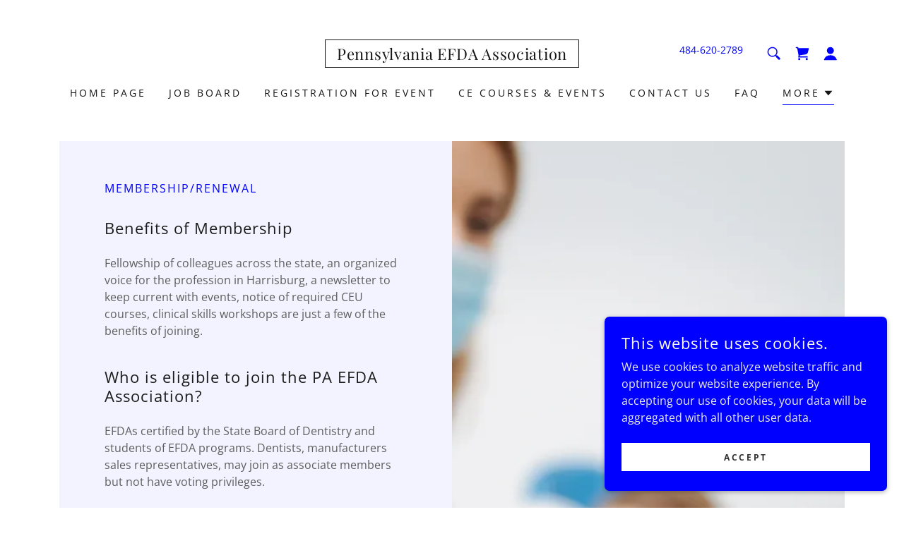

--- FILE ---
content_type: text/html;charset=utf-8
request_url: https://efda-assoc-pa.org/membership-%2F-renewal
body_size: 18365
content:
<!DOCTYPE html><html lang="en-US"><head><meta charSet="utf-8"/><meta http-equiv="X-UA-Compatible" content="IE=edge"/><meta name="viewport" content="width=device-width, initial-scale=1"/><title>Membership / Renewal</title><meta name="author" content="Pennsylvania EFDA Association"/><meta name="generator" content="Starfield Technologies; Go Daddy Website Builder 8.0.0000"/><link rel="manifest" href="/manifest.webmanifest"/><link rel="apple-touch-icon" sizes="57x57" href="//img1.wsimg.com/isteam/ip/static/pwa-app/logo-default.png/:/rs=w:57,h:57,m"/><link rel="apple-touch-icon" sizes="60x60" href="//img1.wsimg.com/isteam/ip/static/pwa-app/logo-default.png/:/rs=w:60,h:60,m"/><link rel="apple-touch-icon" sizes="72x72" href="//img1.wsimg.com/isteam/ip/static/pwa-app/logo-default.png/:/rs=w:72,h:72,m"/><link rel="apple-touch-icon" sizes="114x114" href="//img1.wsimg.com/isteam/ip/static/pwa-app/logo-default.png/:/rs=w:114,h:114,m"/><link rel="apple-touch-icon" sizes="120x120" href="//img1.wsimg.com/isteam/ip/static/pwa-app/logo-default.png/:/rs=w:120,h:120,m"/><link rel="apple-touch-icon" sizes="144x144" href="//img1.wsimg.com/isteam/ip/static/pwa-app/logo-default.png/:/rs=w:144,h:144,m"/><link rel="apple-touch-icon" sizes="152x152" href="//img1.wsimg.com/isteam/ip/static/pwa-app/logo-default.png/:/rs=w:152,h:152,m"/><link rel="apple-touch-icon" sizes="180x180" href="//img1.wsimg.com/isteam/ip/static/pwa-app/logo-default.png/:/rs=w:180,h:180,m"/><meta property="og:url" content="https://efda-assoc-pa.org/membership-%2F-renewal"/>
<meta property="og:site_name" content="Pennsylvania EFDA Association"/>
<meta property="og:title" content="Pennsylvania EFDA Association"/>
<meta property="og:description" content="Built by EFDAS for EFDAS!"/>
<meta property="og:type" content="website"/>
<meta property="og:image" content="https://img1.wsimg.com/isteam/ip/dc52cd2a-2506-4a6f-88da-d9859ce3603c/IMG_1909.JPG"/>
<meta property="og:locale" content="en_US"/>
<meta name="twitter:card" content="summary"/>
<meta name="twitter:title" content="Pennsylvania EFDA Association"/>
<meta name="twitter:description" content="Welcome to the Pennsylvania EFDA Association"/>
<meta name="twitter:image" content="https://img1.wsimg.com/isteam/ip/dc52cd2a-2506-4a6f-88da-d9859ce3603c/IMG_1909.JPG"/>
<meta name="twitter:image:alt" content="Pennsylvania EFDA Association"/>
<meta name="theme-color" content="#0000ff"/><style data-inline-fonts>/* cyrillic */
@font-face {
  font-family: 'Playfair Display';
  font-style: normal;
  font-weight: 400;
  font-display: swap;
  src: url(https://img1.wsimg.com/gfonts/s/playfairdisplay/v40/nuFiD-vYSZviVYUb_rj3ij__anPXDTjYgFE_.woff2) format('woff2');
  unicode-range: U+0301, U+0400-045F, U+0490-0491, U+04B0-04B1, U+2116;
}
/* vietnamese */
@font-face {
  font-family: 'Playfair Display';
  font-style: normal;
  font-weight: 400;
  font-display: swap;
  src: url(https://img1.wsimg.com/gfonts/s/playfairdisplay/v40/nuFiD-vYSZviVYUb_rj3ij__anPXDTPYgFE_.woff2) format('woff2');
  unicode-range: U+0102-0103, U+0110-0111, U+0128-0129, U+0168-0169, U+01A0-01A1, U+01AF-01B0, U+0300-0301, U+0303-0304, U+0308-0309, U+0323, U+0329, U+1EA0-1EF9, U+20AB;
}
/* latin-ext */
@font-face {
  font-family: 'Playfair Display';
  font-style: normal;
  font-weight: 400;
  font-display: swap;
  src: url(https://img1.wsimg.com/gfonts/s/playfairdisplay/v40/nuFiD-vYSZviVYUb_rj3ij__anPXDTLYgFE_.woff2) format('woff2');
  unicode-range: U+0100-02BA, U+02BD-02C5, U+02C7-02CC, U+02CE-02D7, U+02DD-02FF, U+0304, U+0308, U+0329, U+1D00-1DBF, U+1E00-1E9F, U+1EF2-1EFF, U+2020, U+20A0-20AB, U+20AD-20C0, U+2113, U+2C60-2C7F, U+A720-A7FF;
}
/* latin */
@font-face {
  font-family: 'Playfair Display';
  font-style: normal;
  font-weight: 400;
  font-display: swap;
  src: url(https://img1.wsimg.com/gfonts/s/playfairdisplay/v40/nuFiD-vYSZviVYUb_rj3ij__anPXDTzYgA.woff2) format('woff2');
  unicode-range: U+0000-00FF, U+0131, U+0152-0153, U+02BB-02BC, U+02C6, U+02DA, U+02DC, U+0304, U+0308, U+0329, U+2000-206F, U+20AC, U+2122, U+2191, U+2193, U+2212, U+2215, U+FEFF, U+FFFD;
}
/* cyrillic */
@font-face {
  font-family: 'Playfair Display';
  font-style: normal;
  font-weight: 700;
  font-display: swap;
  src: url(https://img1.wsimg.com/gfonts/s/playfairdisplay/v40/nuFiD-vYSZviVYUb_rj3ij__anPXDTjYgFE_.woff2) format('woff2');
  unicode-range: U+0301, U+0400-045F, U+0490-0491, U+04B0-04B1, U+2116;
}
/* vietnamese */
@font-face {
  font-family: 'Playfair Display';
  font-style: normal;
  font-weight: 700;
  font-display: swap;
  src: url(https://img1.wsimg.com/gfonts/s/playfairdisplay/v40/nuFiD-vYSZviVYUb_rj3ij__anPXDTPYgFE_.woff2) format('woff2');
  unicode-range: U+0102-0103, U+0110-0111, U+0128-0129, U+0168-0169, U+01A0-01A1, U+01AF-01B0, U+0300-0301, U+0303-0304, U+0308-0309, U+0323, U+0329, U+1EA0-1EF9, U+20AB;
}
/* latin-ext */
@font-face {
  font-family: 'Playfair Display';
  font-style: normal;
  font-weight: 700;
  font-display: swap;
  src: url(https://img1.wsimg.com/gfonts/s/playfairdisplay/v40/nuFiD-vYSZviVYUb_rj3ij__anPXDTLYgFE_.woff2) format('woff2');
  unicode-range: U+0100-02BA, U+02BD-02C5, U+02C7-02CC, U+02CE-02D7, U+02DD-02FF, U+0304, U+0308, U+0329, U+1D00-1DBF, U+1E00-1E9F, U+1EF2-1EFF, U+2020, U+20A0-20AB, U+20AD-20C0, U+2113, U+2C60-2C7F, U+A720-A7FF;
}
/* latin */
@font-face {
  font-family: 'Playfair Display';
  font-style: normal;
  font-weight: 700;
  font-display: swap;
  src: url(https://img1.wsimg.com/gfonts/s/playfairdisplay/v40/nuFiD-vYSZviVYUb_rj3ij__anPXDTzYgA.woff2) format('woff2');
  unicode-range: U+0000-00FF, U+0131, U+0152-0153, U+02BB-02BC, U+02C6, U+02DA, U+02DC, U+0304, U+0308, U+0329, U+2000-206F, U+20AC, U+2122, U+2191, U+2193, U+2212, U+2215, U+FEFF, U+FFFD;
}
/* cyrillic */
@font-face {
  font-family: 'Playfair Display';
  font-style: normal;
  font-weight: 900;
  font-display: swap;
  src: url(https://img1.wsimg.com/gfonts/s/playfairdisplay/v40/nuFiD-vYSZviVYUb_rj3ij__anPXDTjYgFE_.woff2) format('woff2');
  unicode-range: U+0301, U+0400-045F, U+0490-0491, U+04B0-04B1, U+2116;
}
/* vietnamese */
@font-face {
  font-family: 'Playfair Display';
  font-style: normal;
  font-weight: 900;
  font-display: swap;
  src: url(https://img1.wsimg.com/gfonts/s/playfairdisplay/v40/nuFiD-vYSZviVYUb_rj3ij__anPXDTPYgFE_.woff2) format('woff2');
  unicode-range: U+0102-0103, U+0110-0111, U+0128-0129, U+0168-0169, U+01A0-01A1, U+01AF-01B0, U+0300-0301, U+0303-0304, U+0308-0309, U+0323, U+0329, U+1EA0-1EF9, U+20AB;
}
/* latin-ext */
@font-face {
  font-family: 'Playfair Display';
  font-style: normal;
  font-weight: 900;
  font-display: swap;
  src: url(https://img1.wsimg.com/gfonts/s/playfairdisplay/v40/nuFiD-vYSZviVYUb_rj3ij__anPXDTLYgFE_.woff2) format('woff2');
  unicode-range: U+0100-02BA, U+02BD-02C5, U+02C7-02CC, U+02CE-02D7, U+02DD-02FF, U+0304, U+0308, U+0329, U+1D00-1DBF, U+1E00-1E9F, U+1EF2-1EFF, U+2020, U+20A0-20AB, U+20AD-20C0, U+2113, U+2C60-2C7F, U+A720-A7FF;
}
/* latin */
@font-face {
  font-family: 'Playfair Display';
  font-style: normal;
  font-weight: 900;
  font-display: swap;
  src: url(https://img1.wsimg.com/gfonts/s/playfairdisplay/v40/nuFiD-vYSZviVYUb_rj3ij__anPXDTzYgA.woff2) format('woff2');
  unicode-range: U+0000-00FF, U+0131, U+0152-0153, U+02BB-02BC, U+02C6, U+02DA, U+02DC, U+0304, U+0308, U+0329, U+2000-206F, U+20AC, U+2122, U+2191, U+2193, U+2212, U+2215, U+FEFF, U+FFFD;
}

/* cyrillic-ext */
@font-face {
  font-family: 'Open Sans';
  font-style: italic;
  font-weight: 300;
  font-stretch: 100%;
  font-display: swap;
  src: url(https://img1.wsimg.com/gfonts/s/opensans/v44/memtYaGs126MiZpBA-UFUIcVXSCEkx2cmqvXlWqWtE6F15M.woff2) format('woff2');
  unicode-range: U+0460-052F, U+1C80-1C8A, U+20B4, U+2DE0-2DFF, U+A640-A69F, U+FE2E-FE2F;
}
/* cyrillic */
@font-face {
  font-family: 'Open Sans';
  font-style: italic;
  font-weight: 300;
  font-stretch: 100%;
  font-display: swap;
  src: url(https://img1.wsimg.com/gfonts/s/opensans/v44/memtYaGs126MiZpBA-UFUIcVXSCEkx2cmqvXlWqWvU6F15M.woff2) format('woff2');
  unicode-range: U+0301, U+0400-045F, U+0490-0491, U+04B0-04B1, U+2116;
}
/* greek-ext */
@font-face {
  font-family: 'Open Sans';
  font-style: italic;
  font-weight: 300;
  font-stretch: 100%;
  font-display: swap;
  src: url(https://img1.wsimg.com/gfonts/s/opensans/v44/memtYaGs126MiZpBA-UFUIcVXSCEkx2cmqvXlWqWtU6F15M.woff2) format('woff2');
  unicode-range: U+1F00-1FFF;
}
/* greek */
@font-face {
  font-family: 'Open Sans';
  font-style: italic;
  font-weight: 300;
  font-stretch: 100%;
  font-display: swap;
  src: url(https://img1.wsimg.com/gfonts/s/opensans/v44/memtYaGs126MiZpBA-UFUIcVXSCEkx2cmqvXlWqWuk6F15M.woff2) format('woff2');
  unicode-range: U+0370-0377, U+037A-037F, U+0384-038A, U+038C, U+038E-03A1, U+03A3-03FF;
}
/* hebrew */
@font-face {
  font-family: 'Open Sans';
  font-style: italic;
  font-weight: 300;
  font-stretch: 100%;
  font-display: swap;
  src: url(https://img1.wsimg.com/gfonts/s/opensans/v44/memtYaGs126MiZpBA-UFUIcVXSCEkx2cmqvXlWqWu06F15M.woff2) format('woff2');
  unicode-range: U+0307-0308, U+0590-05FF, U+200C-2010, U+20AA, U+25CC, U+FB1D-FB4F;
}
/* math */
@font-face {
  font-family: 'Open Sans';
  font-style: italic;
  font-weight: 300;
  font-stretch: 100%;
  font-display: swap;
  src: url(https://img1.wsimg.com/gfonts/s/opensans/v44/memtYaGs126MiZpBA-UFUIcVXSCEkx2cmqvXlWqWxU6F15M.woff2) format('woff2');
  unicode-range: U+0302-0303, U+0305, U+0307-0308, U+0310, U+0312, U+0315, U+031A, U+0326-0327, U+032C, U+032F-0330, U+0332-0333, U+0338, U+033A, U+0346, U+034D, U+0391-03A1, U+03A3-03A9, U+03B1-03C9, U+03D1, U+03D5-03D6, U+03F0-03F1, U+03F4-03F5, U+2016-2017, U+2034-2038, U+203C, U+2040, U+2043, U+2047, U+2050, U+2057, U+205F, U+2070-2071, U+2074-208E, U+2090-209C, U+20D0-20DC, U+20E1, U+20E5-20EF, U+2100-2112, U+2114-2115, U+2117-2121, U+2123-214F, U+2190, U+2192, U+2194-21AE, U+21B0-21E5, U+21F1-21F2, U+21F4-2211, U+2213-2214, U+2216-22FF, U+2308-230B, U+2310, U+2319, U+231C-2321, U+2336-237A, U+237C, U+2395, U+239B-23B7, U+23D0, U+23DC-23E1, U+2474-2475, U+25AF, U+25B3, U+25B7, U+25BD, U+25C1, U+25CA, U+25CC, U+25FB, U+266D-266F, U+27C0-27FF, U+2900-2AFF, U+2B0E-2B11, U+2B30-2B4C, U+2BFE, U+3030, U+FF5B, U+FF5D, U+1D400-1D7FF, U+1EE00-1EEFF;
}
/* symbols */
@font-face {
  font-family: 'Open Sans';
  font-style: italic;
  font-weight: 300;
  font-stretch: 100%;
  font-display: swap;
  src: url(https://img1.wsimg.com/gfonts/s/opensans/v44/memtYaGs126MiZpBA-UFUIcVXSCEkx2cmqvXlWqW106F15M.woff2) format('woff2');
  unicode-range: U+0001-000C, U+000E-001F, U+007F-009F, U+20DD-20E0, U+20E2-20E4, U+2150-218F, U+2190, U+2192, U+2194-2199, U+21AF, U+21E6-21F0, U+21F3, U+2218-2219, U+2299, U+22C4-22C6, U+2300-243F, U+2440-244A, U+2460-24FF, U+25A0-27BF, U+2800-28FF, U+2921-2922, U+2981, U+29BF, U+29EB, U+2B00-2BFF, U+4DC0-4DFF, U+FFF9-FFFB, U+10140-1018E, U+10190-1019C, U+101A0, U+101D0-101FD, U+102E0-102FB, U+10E60-10E7E, U+1D2C0-1D2D3, U+1D2E0-1D37F, U+1F000-1F0FF, U+1F100-1F1AD, U+1F1E6-1F1FF, U+1F30D-1F30F, U+1F315, U+1F31C, U+1F31E, U+1F320-1F32C, U+1F336, U+1F378, U+1F37D, U+1F382, U+1F393-1F39F, U+1F3A7-1F3A8, U+1F3AC-1F3AF, U+1F3C2, U+1F3C4-1F3C6, U+1F3CA-1F3CE, U+1F3D4-1F3E0, U+1F3ED, U+1F3F1-1F3F3, U+1F3F5-1F3F7, U+1F408, U+1F415, U+1F41F, U+1F426, U+1F43F, U+1F441-1F442, U+1F444, U+1F446-1F449, U+1F44C-1F44E, U+1F453, U+1F46A, U+1F47D, U+1F4A3, U+1F4B0, U+1F4B3, U+1F4B9, U+1F4BB, U+1F4BF, U+1F4C8-1F4CB, U+1F4D6, U+1F4DA, U+1F4DF, U+1F4E3-1F4E6, U+1F4EA-1F4ED, U+1F4F7, U+1F4F9-1F4FB, U+1F4FD-1F4FE, U+1F503, U+1F507-1F50B, U+1F50D, U+1F512-1F513, U+1F53E-1F54A, U+1F54F-1F5FA, U+1F610, U+1F650-1F67F, U+1F687, U+1F68D, U+1F691, U+1F694, U+1F698, U+1F6AD, U+1F6B2, U+1F6B9-1F6BA, U+1F6BC, U+1F6C6-1F6CF, U+1F6D3-1F6D7, U+1F6E0-1F6EA, U+1F6F0-1F6F3, U+1F6F7-1F6FC, U+1F700-1F7FF, U+1F800-1F80B, U+1F810-1F847, U+1F850-1F859, U+1F860-1F887, U+1F890-1F8AD, U+1F8B0-1F8BB, U+1F8C0-1F8C1, U+1F900-1F90B, U+1F93B, U+1F946, U+1F984, U+1F996, U+1F9E9, U+1FA00-1FA6F, U+1FA70-1FA7C, U+1FA80-1FA89, U+1FA8F-1FAC6, U+1FACE-1FADC, U+1FADF-1FAE9, U+1FAF0-1FAF8, U+1FB00-1FBFF;
}
/* vietnamese */
@font-face {
  font-family: 'Open Sans';
  font-style: italic;
  font-weight: 300;
  font-stretch: 100%;
  font-display: swap;
  src: url(https://img1.wsimg.com/gfonts/s/opensans/v44/memtYaGs126MiZpBA-UFUIcVXSCEkx2cmqvXlWqWtk6F15M.woff2) format('woff2');
  unicode-range: U+0102-0103, U+0110-0111, U+0128-0129, U+0168-0169, U+01A0-01A1, U+01AF-01B0, U+0300-0301, U+0303-0304, U+0308-0309, U+0323, U+0329, U+1EA0-1EF9, U+20AB;
}
/* latin-ext */
@font-face {
  font-family: 'Open Sans';
  font-style: italic;
  font-weight: 300;
  font-stretch: 100%;
  font-display: swap;
  src: url(https://img1.wsimg.com/gfonts/s/opensans/v44/memtYaGs126MiZpBA-UFUIcVXSCEkx2cmqvXlWqWt06F15M.woff2) format('woff2');
  unicode-range: U+0100-02BA, U+02BD-02C5, U+02C7-02CC, U+02CE-02D7, U+02DD-02FF, U+0304, U+0308, U+0329, U+1D00-1DBF, U+1E00-1E9F, U+1EF2-1EFF, U+2020, U+20A0-20AB, U+20AD-20C0, U+2113, U+2C60-2C7F, U+A720-A7FF;
}
/* latin */
@font-face {
  font-family: 'Open Sans';
  font-style: italic;
  font-weight: 300;
  font-stretch: 100%;
  font-display: swap;
  src: url(https://img1.wsimg.com/gfonts/s/opensans/v44/memtYaGs126MiZpBA-UFUIcVXSCEkx2cmqvXlWqWuU6F.woff2) format('woff2');
  unicode-range: U+0000-00FF, U+0131, U+0152-0153, U+02BB-02BC, U+02C6, U+02DA, U+02DC, U+0304, U+0308, U+0329, U+2000-206F, U+20AC, U+2122, U+2191, U+2193, U+2212, U+2215, U+FEFF, U+FFFD;
}
/* cyrillic-ext */
@font-face {
  font-family: 'Open Sans';
  font-style: italic;
  font-weight: 400;
  font-stretch: 100%;
  font-display: swap;
  src: url(https://img1.wsimg.com/gfonts/s/opensans/v44/memtYaGs126MiZpBA-UFUIcVXSCEkx2cmqvXlWqWtE6F15M.woff2) format('woff2');
  unicode-range: U+0460-052F, U+1C80-1C8A, U+20B4, U+2DE0-2DFF, U+A640-A69F, U+FE2E-FE2F;
}
/* cyrillic */
@font-face {
  font-family: 'Open Sans';
  font-style: italic;
  font-weight: 400;
  font-stretch: 100%;
  font-display: swap;
  src: url(https://img1.wsimg.com/gfonts/s/opensans/v44/memtYaGs126MiZpBA-UFUIcVXSCEkx2cmqvXlWqWvU6F15M.woff2) format('woff2');
  unicode-range: U+0301, U+0400-045F, U+0490-0491, U+04B0-04B1, U+2116;
}
/* greek-ext */
@font-face {
  font-family: 'Open Sans';
  font-style: italic;
  font-weight: 400;
  font-stretch: 100%;
  font-display: swap;
  src: url(https://img1.wsimg.com/gfonts/s/opensans/v44/memtYaGs126MiZpBA-UFUIcVXSCEkx2cmqvXlWqWtU6F15M.woff2) format('woff2');
  unicode-range: U+1F00-1FFF;
}
/* greek */
@font-face {
  font-family: 'Open Sans';
  font-style: italic;
  font-weight: 400;
  font-stretch: 100%;
  font-display: swap;
  src: url(https://img1.wsimg.com/gfonts/s/opensans/v44/memtYaGs126MiZpBA-UFUIcVXSCEkx2cmqvXlWqWuk6F15M.woff2) format('woff2');
  unicode-range: U+0370-0377, U+037A-037F, U+0384-038A, U+038C, U+038E-03A1, U+03A3-03FF;
}
/* hebrew */
@font-face {
  font-family: 'Open Sans';
  font-style: italic;
  font-weight: 400;
  font-stretch: 100%;
  font-display: swap;
  src: url(https://img1.wsimg.com/gfonts/s/opensans/v44/memtYaGs126MiZpBA-UFUIcVXSCEkx2cmqvXlWqWu06F15M.woff2) format('woff2');
  unicode-range: U+0307-0308, U+0590-05FF, U+200C-2010, U+20AA, U+25CC, U+FB1D-FB4F;
}
/* math */
@font-face {
  font-family: 'Open Sans';
  font-style: italic;
  font-weight: 400;
  font-stretch: 100%;
  font-display: swap;
  src: url(https://img1.wsimg.com/gfonts/s/opensans/v44/memtYaGs126MiZpBA-UFUIcVXSCEkx2cmqvXlWqWxU6F15M.woff2) format('woff2');
  unicode-range: U+0302-0303, U+0305, U+0307-0308, U+0310, U+0312, U+0315, U+031A, U+0326-0327, U+032C, U+032F-0330, U+0332-0333, U+0338, U+033A, U+0346, U+034D, U+0391-03A1, U+03A3-03A9, U+03B1-03C9, U+03D1, U+03D5-03D6, U+03F0-03F1, U+03F4-03F5, U+2016-2017, U+2034-2038, U+203C, U+2040, U+2043, U+2047, U+2050, U+2057, U+205F, U+2070-2071, U+2074-208E, U+2090-209C, U+20D0-20DC, U+20E1, U+20E5-20EF, U+2100-2112, U+2114-2115, U+2117-2121, U+2123-214F, U+2190, U+2192, U+2194-21AE, U+21B0-21E5, U+21F1-21F2, U+21F4-2211, U+2213-2214, U+2216-22FF, U+2308-230B, U+2310, U+2319, U+231C-2321, U+2336-237A, U+237C, U+2395, U+239B-23B7, U+23D0, U+23DC-23E1, U+2474-2475, U+25AF, U+25B3, U+25B7, U+25BD, U+25C1, U+25CA, U+25CC, U+25FB, U+266D-266F, U+27C0-27FF, U+2900-2AFF, U+2B0E-2B11, U+2B30-2B4C, U+2BFE, U+3030, U+FF5B, U+FF5D, U+1D400-1D7FF, U+1EE00-1EEFF;
}
/* symbols */
@font-face {
  font-family: 'Open Sans';
  font-style: italic;
  font-weight: 400;
  font-stretch: 100%;
  font-display: swap;
  src: url(https://img1.wsimg.com/gfonts/s/opensans/v44/memtYaGs126MiZpBA-UFUIcVXSCEkx2cmqvXlWqW106F15M.woff2) format('woff2');
  unicode-range: U+0001-000C, U+000E-001F, U+007F-009F, U+20DD-20E0, U+20E2-20E4, U+2150-218F, U+2190, U+2192, U+2194-2199, U+21AF, U+21E6-21F0, U+21F3, U+2218-2219, U+2299, U+22C4-22C6, U+2300-243F, U+2440-244A, U+2460-24FF, U+25A0-27BF, U+2800-28FF, U+2921-2922, U+2981, U+29BF, U+29EB, U+2B00-2BFF, U+4DC0-4DFF, U+FFF9-FFFB, U+10140-1018E, U+10190-1019C, U+101A0, U+101D0-101FD, U+102E0-102FB, U+10E60-10E7E, U+1D2C0-1D2D3, U+1D2E0-1D37F, U+1F000-1F0FF, U+1F100-1F1AD, U+1F1E6-1F1FF, U+1F30D-1F30F, U+1F315, U+1F31C, U+1F31E, U+1F320-1F32C, U+1F336, U+1F378, U+1F37D, U+1F382, U+1F393-1F39F, U+1F3A7-1F3A8, U+1F3AC-1F3AF, U+1F3C2, U+1F3C4-1F3C6, U+1F3CA-1F3CE, U+1F3D4-1F3E0, U+1F3ED, U+1F3F1-1F3F3, U+1F3F5-1F3F7, U+1F408, U+1F415, U+1F41F, U+1F426, U+1F43F, U+1F441-1F442, U+1F444, U+1F446-1F449, U+1F44C-1F44E, U+1F453, U+1F46A, U+1F47D, U+1F4A3, U+1F4B0, U+1F4B3, U+1F4B9, U+1F4BB, U+1F4BF, U+1F4C8-1F4CB, U+1F4D6, U+1F4DA, U+1F4DF, U+1F4E3-1F4E6, U+1F4EA-1F4ED, U+1F4F7, U+1F4F9-1F4FB, U+1F4FD-1F4FE, U+1F503, U+1F507-1F50B, U+1F50D, U+1F512-1F513, U+1F53E-1F54A, U+1F54F-1F5FA, U+1F610, U+1F650-1F67F, U+1F687, U+1F68D, U+1F691, U+1F694, U+1F698, U+1F6AD, U+1F6B2, U+1F6B9-1F6BA, U+1F6BC, U+1F6C6-1F6CF, U+1F6D3-1F6D7, U+1F6E0-1F6EA, U+1F6F0-1F6F3, U+1F6F7-1F6FC, U+1F700-1F7FF, U+1F800-1F80B, U+1F810-1F847, U+1F850-1F859, U+1F860-1F887, U+1F890-1F8AD, U+1F8B0-1F8BB, U+1F8C0-1F8C1, U+1F900-1F90B, U+1F93B, U+1F946, U+1F984, U+1F996, U+1F9E9, U+1FA00-1FA6F, U+1FA70-1FA7C, U+1FA80-1FA89, U+1FA8F-1FAC6, U+1FACE-1FADC, U+1FADF-1FAE9, U+1FAF0-1FAF8, U+1FB00-1FBFF;
}
/* vietnamese */
@font-face {
  font-family: 'Open Sans';
  font-style: italic;
  font-weight: 400;
  font-stretch: 100%;
  font-display: swap;
  src: url(https://img1.wsimg.com/gfonts/s/opensans/v44/memtYaGs126MiZpBA-UFUIcVXSCEkx2cmqvXlWqWtk6F15M.woff2) format('woff2');
  unicode-range: U+0102-0103, U+0110-0111, U+0128-0129, U+0168-0169, U+01A0-01A1, U+01AF-01B0, U+0300-0301, U+0303-0304, U+0308-0309, U+0323, U+0329, U+1EA0-1EF9, U+20AB;
}
/* latin-ext */
@font-face {
  font-family: 'Open Sans';
  font-style: italic;
  font-weight: 400;
  font-stretch: 100%;
  font-display: swap;
  src: url(https://img1.wsimg.com/gfonts/s/opensans/v44/memtYaGs126MiZpBA-UFUIcVXSCEkx2cmqvXlWqWt06F15M.woff2) format('woff2');
  unicode-range: U+0100-02BA, U+02BD-02C5, U+02C7-02CC, U+02CE-02D7, U+02DD-02FF, U+0304, U+0308, U+0329, U+1D00-1DBF, U+1E00-1E9F, U+1EF2-1EFF, U+2020, U+20A0-20AB, U+20AD-20C0, U+2113, U+2C60-2C7F, U+A720-A7FF;
}
/* latin */
@font-face {
  font-family: 'Open Sans';
  font-style: italic;
  font-weight: 400;
  font-stretch: 100%;
  font-display: swap;
  src: url(https://img1.wsimg.com/gfonts/s/opensans/v44/memtYaGs126MiZpBA-UFUIcVXSCEkx2cmqvXlWqWuU6F.woff2) format('woff2');
  unicode-range: U+0000-00FF, U+0131, U+0152-0153, U+02BB-02BC, U+02C6, U+02DA, U+02DC, U+0304, U+0308, U+0329, U+2000-206F, U+20AC, U+2122, U+2191, U+2193, U+2212, U+2215, U+FEFF, U+FFFD;
}
/* cyrillic-ext */
@font-face {
  font-family: 'Open Sans';
  font-style: italic;
  font-weight: 700;
  font-stretch: 100%;
  font-display: swap;
  src: url(https://img1.wsimg.com/gfonts/s/opensans/v44/memtYaGs126MiZpBA-UFUIcVXSCEkx2cmqvXlWqWtE6F15M.woff2) format('woff2');
  unicode-range: U+0460-052F, U+1C80-1C8A, U+20B4, U+2DE0-2DFF, U+A640-A69F, U+FE2E-FE2F;
}
/* cyrillic */
@font-face {
  font-family: 'Open Sans';
  font-style: italic;
  font-weight: 700;
  font-stretch: 100%;
  font-display: swap;
  src: url(https://img1.wsimg.com/gfonts/s/opensans/v44/memtYaGs126MiZpBA-UFUIcVXSCEkx2cmqvXlWqWvU6F15M.woff2) format('woff2');
  unicode-range: U+0301, U+0400-045F, U+0490-0491, U+04B0-04B1, U+2116;
}
/* greek-ext */
@font-face {
  font-family: 'Open Sans';
  font-style: italic;
  font-weight: 700;
  font-stretch: 100%;
  font-display: swap;
  src: url(https://img1.wsimg.com/gfonts/s/opensans/v44/memtYaGs126MiZpBA-UFUIcVXSCEkx2cmqvXlWqWtU6F15M.woff2) format('woff2');
  unicode-range: U+1F00-1FFF;
}
/* greek */
@font-face {
  font-family: 'Open Sans';
  font-style: italic;
  font-weight: 700;
  font-stretch: 100%;
  font-display: swap;
  src: url(https://img1.wsimg.com/gfonts/s/opensans/v44/memtYaGs126MiZpBA-UFUIcVXSCEkx2cmqvXlWqWuk6F15M.woff2) format('woff2');
  unicode-range: U+0370-0377, U+037A-037F, U+0384-038A, U+038C, U+038E-03A1, U+03A3-03FF;
}
/* hebrew */
@font-face {
  font-family: 'Open Sans';
  font-style: italic;
  font-weight: 700;
  font-stretch: 100%;
  font-display: swap;
  src: url(https://img1.wsimg.com/gfonts/s/opensans/v44/memtYaGs126MiZpBA-UFUIcVXSCEkx2cmqvXlWqWu06F15M.woff2) format('woff2');
  unicode-range: U+0307-0308, U+0590-05FF, U+200C-2010, U+20AA, U+25CC, U+FB1D-FB4F;
}
/* math */
@font-face {
  font-family: 'Open Sans';
  font-style: italic;
  font-weight: 700;
  font-stretch: 100%;
  font-display: swap;
  src: url(https://img1.wsimg.com/gfonts/s/opensans/v44/memtYaGs126MiZpBA-UFUIcVXSCEkx2cmqvXlWqWxU6F15M.woff2) format('woff2');
  unicode-range: U+0302-0303, U+0305, U+0307-0308, U+0310, U+0312, U+0315, U+031A, U+0326-0327, U+032C, U+032F-0330, U+0332-0333, U+0338, U+033A, U+0346, U+034D, U+0391-03A1, U+03A3-03A9, U+03B1-03C9, U+03D1, U+03D5-03D6, U+03F0-03F1, U+03F4-03F5, U+2016-2017, U+2034-2038, U+203C, U+2040, U+2043, U+2047, U+2050, U+2057, U+205F, U+2070-2071, U+2074-208E, U+2090-209C, U+20D0-20DC, U+20E1, U+20E5-20EF, U+2100-2112, U+2114-2115, U+2117-2121, U+2123-214F, U+2190, U+2192, U+2194-21AE, U+21B0-21E5, U+21F1-21F2, U+21F4-2211, U+2213-2214, U+2216-22FF, U+2308-230B, U+2310, U+2319, U+231C-2321, U+2336-237A, U+237C, U+2395, U+239B-23B7, U+23D0, U+23DC-23E1, U+2474-2475, U+25AF, U+25B3, U+25B7, U+25BD, U+25C1, U+25CA, U+25CC, U+25FB, U+266D-266F, U+27C0-27FF, U+2900-2AFF, U+2B0E-2B11, U+2B30-2B4C, U+2BFE, U+3030, U+FF5B, U+FF5D, U+1D400-1D7FF, U+1EE00-1EEFF;
}
/* symbols */
@font-face {
  font-family: 'Open Sans';
  font-style: italic;
  font-weight: 700;
  font-stretch: 100%;
  font-display: swap;
  src: url(https://img1.wsimg.com/gfonts/s/opensans/v44/memtYaGs126MiZpBA-UFUIcVXSCEkx2cmqvXlWqW106F15M.woff2) format('woff2');
  unicode-range: U+0001-000C, U+000E-001F, U+007F-009F, U+20DD-20E0, U+20E2-20E4, U+2150-218F, U+2190, U+2192, U+2194-2199, U+21AF, U+21E6-21F0, U+21F3, U+2218-2219, U+2299, U+22C4-22C6, U+2300-243F, U+2440-244A, U+2460-24FF, U+25A0-27BF, U+2800-28FF, U+2921-2922, U+2981, U+29BF, U+29EB, U+2B00-2BFF, U+4DC0-4DFF, U+FFF9-FFFB, U+10140-1018E, U+10190-1019C, U+101A0, U+101D0-101FD, U+102E0-102FB, U+10E60-10E7E, U+1D2C0-1D2D3, U+1D2E0-1D37F, U+1F000-1F0FF, U+1F100-1F1AD, U+1F1E6-1F1FF, U+1F30D-1F30F, U+1F315, U+1F31C, U+1F31E, U+1F320-1F32C, U+1F336, U+1F378, U+1F37D, U+1F382, U+1F393-1F39F, U+1F3A7-1F3A8, U+1F3AC-1F3AF, U+1F3C2, U+1F3C4-1F3C6, U+1F3CA-1F3CE, U+1F3D4-1F3E0, U+1F3ED, U+1F3F1-1F3F3, U+1F3F5-1F3F7, U+1F408, U+1F415, U+1F41F, U+1F426, U+1F43F, U+1F441-1F442, U+1F444, U+1F446-1F449, U+1F44C-1F44E, U+1F453, U+1F46A, U+1F47D, U+1F4A3, U+1F4B0, U+1F4B3, U+1F4B9, U+1F4BB, U+1F4BF, U+1F4C8-1F4CB, U+1F4D6, U+1F4DA, U+1F4DF, U+1F4E3-1F4E6, U+1F4EA-1F4ED, U+1F4F7, U+1F4F9-1F4FB, U+1F4FD-1F4FE, U+1F503, U+1F507-1F50B, U+1F50D, U+1F512-1F513, U+1F53E-1F54A, U+1F54F-1F5FA, U+1F610, U+1F650-1F67F, U+1F687, U+1F68D, U+1F691, U+1F694, U+1F698, U+1F6AD, U+1F6B2, U+1F6B9-1F6BA, U+1F6BC, U+1F6C6-1F6CF, U+1F6D3-1F6D7, U+1F6E0-1F6EA, U+1F6F0-1F6F3, U+1F6F7-1F6FC, U+1F700-1F7FF, U+1F800-1F80B, U+1F810-1F847, U+1F850-1F859, U+1F860-1F887, U+1F890-1F8AD, U+1F8B0-1F8BB, U+1F8C0-1F8C1, U+1F900-1F90B, U+1F93B, U+1F946, U+1F984, U+1F996, U+1F9E9, U+1FA00-1FA6F, U+1FA70-1FA7C, U+1FA80-1FA89, U+1FA8F-1FAC6, U+1FACE-1FADC, U+1FADF-1FAE9, U+1FAF0-1FAF8, U+1FB00-1FBFF;
}
/* vietnamese */
@font-face {
  font-family: 'Open Sans';
  font-style: italic;
  font-weight: 700;
  font-stretch: 100%;
  font-display: swap;
  src: url(https://img1.wsimg.com/gfonts/s/opensans/v44/memtYaGs126MiZpBA-UFUIcVXSCEkx2cmqvXlWqWtk6F15M.woff2) format('woff2');
  unicode-range: U+0102-0103, U+0110-0111, U+0128-0129, U+0168-0169, U+01A0-01A1, U+01AF-01B0, U+0300-0301, U+0303-0304, U+0308-0309, U+0323, U+0329, U+1EA0-1EF9, U+20AB;
}
/* latin-ext */
@font-face {
  font-family: 'Open Sans';
  font-style: italic;
  font-weight: 700;
  font-stretch: 100%;
  font-display: swap;
  src: url(https://img1.wsimg.com/gfonts/s/opensans/v44/memtYaGs126MiZpBA-UFUIcVXSCEkx2cmqvXlWqWt06F15M.woff2) format('woff2');
  unicode-range: U+0100-02BA, U+02BD-02C5, U+02C7-02CC, U+02CE-02D7, U+02DD-02FF, U+0304, U+0308, U+0329, U+1D00-1DBF, U+1E00-1E9F, U+1EF2-1EFF, U+2020, U+20A0-20AB, U+20AD-20C0, U+2113, U+2C60-2C7F, U+A720-A7FF;
}
/* latin */
@font-face {
  font-family: 'Open Sans';
  font-style: italic;
  font-weight: 700;
  font-stretch: 100%;
  font-display: swap;
  src: url(https://img1.wsimg.com/gfonts/s/opensans/v44/memtYaGs126MiZpBA-UFUIcVXSCEkx2cmqvXlWqWuU6F.woff2) format('woff2');
  unicode-range: U+0000-00FF, U+0131, U+0152-0153, U+02BB-02BC, U+02C6, U+02DA, U+02DC, U+0304, U+0308, U+0329, U+2000-206F, U+20AC, U+2122, U+2191, U+2193, U+2212, U+2215, U+FEFF, U+FFFD;
}
/* cyrillic-ext */
@font-face {
  font-family: 'Open Sans';
  font-style: normal;
  font-weight: 300;
  font-stretch: 100%;
  font-display: swap;
  src: url(https://img1.wsimg.com/gfonts/s/opensans/v44/memvYaGs126MiZpBA-UvWbX2vVnXBbObj2OVTSKmu1aB.woff2) format('woff2');
  unicode-range: U+0460-052F, U+1C80-1C8A, U+20B4, U+2DE0-2DFF, U+A640-A69F, U+FE2E-FE2F;
}
/* cyrillic */
@font-face {
  font-family: 'Open Sans';
  font-style: normal;
  font-weight: 300;
  font-stretch: 100%;
  font-display: swap;
  src: url(https://img1.wsimg.com/gfonts/s/opensans/v44/memvYaGs126MiZpBA-UvWbX2vVnXBbObj2OVTSumu1aB.woff2) format('woff2');
  unicode-range: U+0301, U+0400-045F, U+0490-0491, U+04B0-04B1, U+2116;
}
/* greek-ext */
@font-face {
  font-family: 'Open Sans';
  font-style: normal;
  font-weight: 300;
  font-stretch: 100%;
  font-display: swap;
  src: url(https://img1.wsimg.com/gfonts/s/opensans/v44/memvYaGs126MiZpBA-UvWbX2vVnXBbObj2OVTSOmu1aB.woff2) format('woff2');
  unicode-range: U+1F00-1FFF;
}
/* greek */
@font-face {
  font-family: 'Open Sans';
  font-style: normal;
  font-weight: 300;
  font-stretch: 100%;
  font-display: swap;
  src: url(https://img1.wsimg.com/gfonts/s/opensans/v44/memvYaGs126MiZpBA-UvWbX2vVnXBbObj2OVTSymu1aB.woff2) format('woff2');
  unicode-range: U+0370-0377, U+037A-037F, U+0384-038A, U+038C, U+038E-03A1, U+03A3-03FF;
}
/* hebrew */
@font-face {
  font-family: 'Open Sans';
  font-style: normal;
  font-weight: 300;
  font-stretch: 100%;
  font-display: swap;
  src: url(https://img1.wsimg.com/gfonts/s/opensans/v44/memvYaGs126MiZpBA-UvWbX2vVnXBbObj2OVTS2mu1aB.woff2) format('woff2');
  unicode-range: U+0307-0308, U+0590-05FF, U+200C-2010, U+20AA, U+25CC, U+FB1D-FB4F;
}
/* math */
@font-face {
  font-family: 'Open Sans';
  font-style: normal;
  font-weight: 300;
  font-stretch: 100%;
  font-display: swap;
  src: url(https://img1.wsimg.com/gfonts/s/opensans/v44/memvYaGs126MiZpBA-UvWbX2vVnXBbObj2OVTVOmu1aB.woff2) format('woff2');
  unicode-range: U+0302-0303, U+0305, U+0307-0308, U+0310, U+0312, U+0315, U+031A, U+0326-0327, U+032C, U+032F-0330, U+0332-0333, U+0338, U+033A, U+0346, U+034D, U+0391-03A1, U+03A3-03A9, U+03B1-03C9, U+03D1, U+03D5-03D6, U+03F0-03F1, U+03F4-03F5, U+2016-2017, U+2034-2038, U+203C, U+2040, U+2043, U+2047, U+2050, U+2057, U+205F, U+2070-2071, U+2074-208E, U+2090-209C, U+20D0-20DC, U+20E1, U+20E5-20EF, U+2100-2112, U+2114-2115, U+2117-2121, U+2123-214F, U+2190, U+2192, U+2194-21AE, U+21B0-21E5, U+21F1-21F2, U+21F4-2211, U+2213-2214, U+2216-22FF, U+2308-230B, U+2310, U+2319, U+231C-2321, U+2336-237A, U+237C, U+2395, U+239B-23B7, U+23D0, U+23DC-23E1, U+2474-2475, U+25AF, U+25B3, U+25B7, U+25BD, U+25C1, U+25CA, U+25CC, U+25FB, U+266D-266F, U+27C0-27FF, U+2900-2AFF, U+2B0E-2B11, U+2B30-2B4C, U+2BFE, U+3030, U+FF5B, U+FF5D, U+1D400-1D7FF, U+1EE00-1EEFF;
}
/* symbols */
@font-face {
  font-family: 'Open Sans';
  font-style: normal;
  font-weight: 300;
  font-stretch: 100%;
  font-display: swap;
  src: url(https://img1.wsimg.com/gfonts/s/opensans/v44/memvYaGs126MiZpBA-UvWbX2vVnXBbObj2OVTUGmu1aB.woff2) format('woff2');
  unicode-range: U+0001-000C, U+000E-001F, U+007F-009F, U+20DD-20E0, U+20E2-20E4, U+2150-218F, U+2190, U+2192, U+2194-2199, U+21AF, U+21E6-21F0, U+21F3, U+2218-2219, U+2299, U+22C4-22C6, U+2300-243F, U+2440-244A, U+2460-24FF, U+25A0-27BF, U+2800-28FF, U+2921-2922, U+2981, U+29BF, U+29EB, U+2B00-2BFF, U+4DC0-4DFF, U+FFF9-FFFB, U+10140-1018E, U+10190-1019C, U+101A0, U+101D0-101FD, U+102E0-102FB, U+10E60-10E7E, U+1D2C0-1D2D3, U+1D2E0-1D37F, U+1F000-1F0FF, U+1F100-1F1AD, U+1F1E6-1F1FF, U+1F30D-1F30F, U+1F315, U+1F31C, U+1F31E, U+1F320-1F32C, U+1F336, U+1F378, U+1F37D, U+1F382, U+1F393-1F39F, U+1F3A7-1F3A8, U+1F3AC-1F3AF, U+1F3C2, U+1F3C4-1F3C6, U+1F3CA-1F3CE, U+1F3D4-1F3E0, U+1F3ED, U+1F3F1-1F3F3, U+1F3F5-1F3F7, U+1F408, U+1F415, U+1F41F, U+1F426, U+1F43F, U+1F441-1F442, U+1F444, U+1F446-1F449, U+1F44C-1F44E, U+1F453, U+1F46A, U+1F47D, U+1F4A3, U+1F4B0, U+1F4B3, U+1F4B9, U+1F4BB, U+1F4BF, U+1F4C8-1F4CB, U+1F4D6, U+1F4DA, U+1F4DF, U+1F4E3-1F4E6, U+1F4EA-1F4ED, U+1F4F7, U+1F4F9-1F4FB, U+1F4FD-1F4FE, U+1F503, U+1F507-1F50B, U+1F50D, U+1F512-1F513, U+1F53E-1F54A, U+1F54F-1F5FA, U+1F610, U+1F650-1F67F, U+1F687, U+1F68D, U+1F691, U+1F694, U+1F698, U+1F6AD, U+1F6B2, U+1F6B9-1F6BA, U+1F6BC, U+1F6C6-1F6CF, U+1F6D3-1F6D7, U+1F6E0-1F6EA, U+1F6F0-1F6F3, U+1F6F7-1F6FC, U+1F700-1F7FF, U+1F800-1F80B, U+1F810-1F847, U+1F850-1F859, U+1F860-1F887, U+1F890-1F8AD, U+1F8B0-1F8BB, U+1F8C0-1F8C1, U+1F900-1F90B, U+1F93B, U+1F946, U+1F984, U+1F996, U+1F9E9, U+1FA00-1FA6F, U+1FA70-1FA7C, U+1FA80-1FA89, U+1FA8F-1FAC6, U+1FACE-1FADC, U+1FADF-1FAE9, U+1FAF0-1FAF8, U+1FB00-1FBFF;
}
/* vietnamese */
@font-face {
  font-family: 'Open Sans';
  font-style: normal;
  font-weight: 300;
  font-stretch: 100%;
  font-display: swap;
  src: url(https://img1.wsimg.com/gfonts/s/opensans/v44/memvYaGs126MiZpBA-UvWbX2vVnXBbObj2OVTSCmu1aB.woff2) format('woff2');
  unicode-range: U+0102-0103, U+0110-0111, U+0128-0129, U+0168-0169, U+01A0-01A1, U+01AF-01B0, U+0300-0301, U+0303-0304, U+0308-0309, U+0323, U+0329, U+1EA0-1EF9, U+20AB;
}
/* latin-ext */
@font-face {
  font-family: 'Open Sans';
  font-style: normal;
  font-weight: 300;
  font-stretch: 100%;
  font-display: swap;
  src: url(https://img1.wsimg.com/gfonts/s/opensans/v44/memvYaGs126MiZpBA-UvWbX2vVnXBbObj2OVTSGmu1aB.woff2) format('woff2');
  unicode-range: U+0100-02BA, U+02BD-02C5, U+02C7-02CC, U+02CE-02D7, U+02DD-02FF, U+0304, U+0308, U+0329, U+1D00-1DBF, U+1E00-1E9F, U+1EF2-1EFF, U+2020, U+20A0-20AB, U+20AD-20C0, U+2113, U+2C60-2C7F, U+A720-A7FF;
}
/* latin */
@font-face {
  font-family: 'Open Sans';
  font-style: normal;
  font-weight: 300;
  font-stretch: 100%;
  font-display: swap;
  src: url(https://img1.wsimg.com/gfonts/s/opensans/v44/memvYaGs126MiZpBA-UvWbX2vVnXBbObj2OVTS-muw.woff2) format('woff2');
  unicode-range: U+0000-00FF, U+0131, U+0152-0153, U+02BB-02BC, U+02C6, U+02DA, U+02DC, U+0304, U+0308, U+0329, U+2000-206F, U+20AC, U+2122, U+2191, U+2193, U+2212, U+2215, U+FEFF, U+FFFD;
}
/* cyrillic-ext */
@font-face {
  font-family: 'Open Sans';
  font-style: normal;
  font-weight: 400;
  font-stretch: 100%;
  font-display: swap;
  src: url(https://img1.wsimg.com/gfonts/s/opensans/v44/memvYaGs126MiZpBA-UvWbX2vVnXBbObj2OVTSKmu1aB.woff2) format('woff2');
  unicode-range: U+0460-052F, U+1C80-1C8A, U+20B4, U+2DE0-2DFF, U+A640-A69F, U+FE2E-FE2F;
}
/* cyrillic */
@font-face {
  font-family: 'Open Sans';
  font-style: normal;
  font-weight: 400;
  font-stretch: 100%;
  font-display: swap;
  src: url(https://img1.wsimg.com/gfonts/s/opensans/v44/memvYaGs126MiZpBA-UvWbX2vVnXBbObj2OVTSumu1aB.woff2) format('woff2');
  unicode-range: U+0301, U+0400-045F, U+0490-0491, U+04B0-04B1, U+2116;
}
/* greek-ext */
@font-face {
  font-family: 'Open Sans';
  font-style: normal;
  font-weight: 400;
  font-stretch: 100%;
  font-display: swap;
  src: url(https://img1.wsimg.com/gfonts/s/opensans/v44/memvYaGs126MiZpBA-UvWbX2vVnXBbObj2OVTSOmu1aB.woff2) format('woff2');
  unicode-range: U+1F00-1FFF;
}
/* greek */
@font-face {
  font-family: 'Open Sans';
  font-style: normal;
  font-weight: 400;
  font-stretch: 100%;
  font-display: swap;
  src: url(https://img1.wsimg.com/gfonts/s/opensans/v44/memvYaGs126MiZpBA-UvWbX2vVnXBbObj2OVTSymu1aB.woff2) format('woff2');
  unicode-range: U+0370-0377, U+037A-037F, U+0384-038A, U+038C, U+038E-03A1, U+03A3-03FF;
}
/* hebrew */
@font-face {
  font-family: 'Open Sans';
  font-style: normal;
  font-weight: 400;
  font-stretch: 100%;
  font-display: swap;
  src: url(https://img1.wsimg.com/gfonts/s/opensans/v44/memvYaGs126MiZpBA-UvWbX2vVnXBbObj2OVTS2mu1aB.woff2) format('woff2');
  unicode-range: U+0307-0308, U+0590-05FF, U+200C-2010, U+20AA, U+25CC, U+FB1D-FB4F;
}
/* math */
@font-face {
  font-family: 'Open Sans';
  font-style: normal;
  font-weight: 400;
  font-stretch: 100%;
  font-display: swap;
  src: url(https://img1.wsimg.com/gfonts/s/opensans/v44/memvYaGs126MiZpBA-UvWbX2vVnXBbObj2OVTVOmu1aB.woff2) format('woff2');
  unicode-range: U+0302-0303, U+0305, U+0307-0308, U+0310, U+0312, U+0315, U+031A, U+0326-0327, U+032C, U+032F-0330, U+0332-0333, U+0338, U+033A, U+0346, U+034D, U+0391-03A1, U+03A3-03A9, U+03B1-03C9, U+03D1, U+03D5-03D6, U+03F0-03F1, U+03F4-03F5, U+2016-2017, U+2034-2038, U+203C, U+2040, U+2043, U+2047, U+2050, U+2057, U+205F, U+2070-2071, U+2074-208E, U+2090-209C, U+20D0-20DC, U+20E1, U+20E5-20EF, U+2100-2112, U+2114-2115, U+2117-2121, U+2123-214F, U+2190, U+2192, U+2194-21AE, U+21B0-21E5, U+21F1-21F2, U+21F4-2211, U+2213-2214, U+2216-22FF, U+2308-230B, U+2310, U+2319, U+231C-2321, U+2336-237A, U+237C, U+2395, U+239B-23B7, U+23D0, U+23DC-23E1, U+2474-2475, U+25AF, U+25B3, U+25B7, U+25BD, U+25C1, U+25CA, U+25CC, U+25FB, U+266D-266F, U+27C0-27FF, U+2900-2AFF, U+2B0E-2B11, U+2B30-2B4C, U+2BFE, U+3030, U+FF5B, U+FF5D, U+1D400-1D7FF, U+1EE00-1EEFF;
}
/* symbols */
@font-face {
  font-family: 'Open Sans';
  font-style: normal;
  font-weight: 400;
  font-stretch: 100%;
  font-display: swap;
  src: url(https://img1.wsimg.com/gfonts/s/opensans/v44/memvYaGs126MiZpBA-UvWbX2vVnXBbObj2OVTUGmu1aB.woff2) format('woff2');
  unicode-range: U+0001-000C, U+000E-001F, U+007F-009F, U+20DD-20E0, U+20E2-20E4, U+2150-218F, U+2190, U+2192, U+2194-2199, U+21AF, U+21E6-21F0, U+21F3, U+2218-2219, U+2299, U+22C4-22C6, U+2300-243F, U+2440-244A, U+2460-24FF, U+25A0-27BF, U+2800-28FF, U+2921-2922, U+2981, U+29BF, U+29EB, U+2B00-2BFF, U+4DC0-4DFF, U+FFF9-FFFB, U+10140-1018E, U+10190-1019C, U+101A0, U+101D0-101FD, U+102E0-102FB, U+10E60-10E7E, U+1D2C0-1D2D3, U+1D2E0-1D37F, U+1F000-1F0FF, U+1F100-1F1AD, U+1F1E6-1F1FF, U+1F30D-1F30F, U+1F315, U+1F31C, U+1F31E, U+1F320-1F32C, U+1F336, U+1F378, U+1F37D, U+1F382, U+1F393-1F39F, U+1F3A7-1F3A8, U+1F3AC-1F3AF, U+1F3C2, U+1F3C4-1F3C6, U+1F3CA-1F3CE, U+1F3D4-1F3E0, U+1F3ED, U+1F3F1-1F3F3, U+1F3F5-1F3F7, U+1F408, U+1F415, U+1F41F, U+1F426, U+1F43F, U+1F441-1F442, U+1F444, U+1F446-1F449, U+1F44C-1F44E, U+1F453, U+1F46A, U+1F47D, U+1F4A3, U+1F4B0, U+1F4B3, U+1F4B9, U+1F4BB, U+1F4BF, U+1F4C8-1F4CB, U+1F4D6, U+1F4DA, U+1F4DF, U+1F4E3-1F4E6, U+1F4EA-1F4ED, U+1F4F7, U+1F4F9-1F4FB, U+1F4FD-1F4FE, U+1F503, U+1F507-1F50B, U+1F50D, U+1F512-1F513, U+1F53E-1F54A, U+1F54F-1F5FA, U+1F610, U+1F650-1F67F, U+1F687, U+1F68D, U+1F691, U+1F694, U+1F698, U+1F6AD, U+1F6B2, U+1F6B9-1F6BA, U+1F6BC, U+1F6C6-1F6CF, U+1F6D3-1F6D7, U+1F6E0-1F6EA, U+1F6F0-1F6F3, U+1F6F7-1F6FC, U+1F700-1F7FF, U+1F800-1F80B, U+1F810-1F847, U+1F850-1F859, U+1F860-1F887, U+1F890-1F8AD, U+1F8B0-1F8BB, U+1F8C0-1F8C1, U+1F900-1F90B, U+1F93B, U+1F946, U+1F984, U+1F996, U+1F9E9, U+1FA00-1FA6F, U+1FA70-1FA7C, U+1FA80-1FA89, U+1FA8F-1FAC6, U+1FACE-1FADC, U+1FADF-1FAE9, U+1FAF0-1FAF8, U+1FB00-1FBFF;
}
/* vietnamese */
@font-face {
  font-family: 'Open Sans';
  font-style: normal;
  font-weight: 400;
  font-stretch: 100%;
  font-display: swap;
  src: url(https://img1.wsimg.com/gfonts/s/opensans/v44/memvYaGs126MiZpBA-UvWbX2vVnXBbObj2OVTSCmu1aB.woff2) format('woff2');
  unicode-range: U+0102-0103, U+0110-0111, U+0128-0129, U+0168-0169, U+01A0-01A1, U+01AF-01B0, U+0300-0301, U+0303-0304, U+0308-0309, U+0323, U+0329, U+1EA0-1EF9, U+20AB;
}
/* latin-ext */
@font-face {
  font-family: 'Open Sans';
  font-style: normal;
  font-weight: 400;
  font-stretch: 100%;
  font-display: swap;
  src: url(https://img1.wsimg.com/gfonts/s/opensans/v44/memvYaGs126MiZpBA-UvWbX2vVnXBbObj2OVTSGmu1aB.woff2) format('woff2');
  unicode-range: U+0100-02BA, U+02BD-02C5, U+02C7-02CC, U+02CE-02D7, U+02DD-02FF, U+0304, U+0308, U+0329, U+1D00-1DBF, U+1E00-1E9F, U+1EF2-1EFF, U+2020, U+20A0-20AB, U+20AD-20C0, U+2113, U+2C60-2C7F, U+A720-A7FF;
}
/* latin */
@font-face {
  font-family: 'Open Sans';
  font-style: normal;
  font-weight: 400;
  font-stretch: 100%;
  font-display: swap;
  src: url(https://img1.wsimg.com/gfonts/s/opensans/v44/memvYaGs126MiZpBA-UvWbX2vVnXBbObj2OVTS-muw.woff2) format('woff2');
  unicode-range: U+0000-00FF, U+0131, U+0152-0153, U+02BB-02BC, U+02C6, U+02DA, U+02DC, U+0304, U+0308, U+0329, U+2000-206F, U+20AC, U+2122, U+2191, U+2193, U+2212, U+2215, U+FEFF, U+FFFD;
}
/* cyrillic-ext */
@font-face {
  font-family: 'Open Sans';
  font-style: normal;
  font-weight: 700;
  font-stretch: 100%;
  font-display: swap;
  src: url(https://img1.wsimg.com/gfonts/s/opensans/v44/memvYaGs126MiZpBA-UvWbX2vVnXBbObj2OVTSKmu1aB.woff2) format('woff2');
  unicode-range: U+0460-052F, U+1C80-1C8A, U+20B4, U+2DE0-2DFF, U+A640-A69F, U+FE2E-FE2F;
}
/* cyrillic */
@font-face {
  font-family: 'Open Sans';
  font-style: normal;
  font-weight: 700;
  font-stretch: 100%;
  font-display: swap;
  src: url(https://img1.wsimg.com/gfonts/s/opensans/v44/memvYaGs126MiZpBA-UvWbX2vVnXBbObj2OVTSumu1aB.woff2) format('woff2');
  unicode-range: U+0301, U+0400-045F, U+0490-0491, U+04B0-04B1, U+2116;
}
/* greek-ext */
@font-face {
  font-family: 'Open Sans';
  font-style: normal;
  font-weight: 700;
  font-stretch: 100%;
  font-display: swap;
  src: url(https://img1.wsimg.com/gfonts/s/opensans/v44/memvYaGs126MiZpBA-UvWbX2vVnXBbObj2OVTSOmu1aB.woff2) format('woff2');
  unicode-range: U+1F00-1FFF;
}
/* greek */
@font-face {
  font-family: 'Open Sans';
  font-style: normal;
  font-weight: 700;
  font-stretch: 100%;
  font-display: swap;
  src: url(https://img1.wsimg.com/gfonts/s/opensans/v44/memvYaGs126MiZpBA-UvWbX2vVnXBbObj2OVTSymu1aB.woff2) format('woff2');
  unicode-range: U+0370-0377, U+037A-037F, U+0384-038A, U+038C, U+038E-03A1, U+03A3-03FF;
}
/* hebrew */
@font-face {
  font-family: 'Open Sans';
  font-style: normal;
  font-weight: 700;
  font-stretch: 100%;
  font-display: swap;
  src: url(https://img1.wsimg.com/gfonts/s/opensans/v44/memvYaGs126MiZpBA-UvWbX2vVnXBbObj2OVTS2mu1aB.woff2) format('woff2');
  unicode-range: U+0307-0308, U+0590-05FF, U+200C-2010, U+20AA, U+25CC, U+FB1D-FB4F;
}
/* math */
@font-face {
  font-family: 'Open Sans';
  font-style: normal;
  font-weight: 700;
  font-stretch: 100%;
  font-display: swap;
  src: url(https://img1.wsimg.com/gfonts/s/opensans/v44/memvYaGs126MiZpBA-UvWbX2vVnXBbObj2OVTVOmu1aB.woff2) format('woff2');
  unicode-range: U+0302-0303, U+0305, U+0307-0308, U+0310, U+0312, U+0315, U+031A, U+0326-0327, U+032C, U+032F-0330, U+0332-0333, U+0338, U+033A, U+0346, U+034D, U+0391-03A1, U+03A3-03A9, U+03B1-03C9, U+03D1, U+03D5-03D6, U+03F0-03F1, U+03F4-03F5, U+2016-2017, U+2034-2038, U+203C, U+2040, U+2043, U+2047, U+2050, U+2057, U+205F, U+2070-2071, U+2074-208E, U+2090-209C, U+20D0-20DC, U+20E1, U+20E5-20EF, U+2100-2112, U+2114-2115, U+2117-2121, U+2123-214F, U+2190, U+2192, U+2194-21AE, U+21B0-21E5, U+21F1-21F2, U+21F4-2211, U+2213-2214, U+2216-22FF, U+2308-230B, U+2310, U+2319, U+231C-2321, U+2336-237A, U+237C, U+2395, U+239B-23B7, U+23D0, U+23DC-23E1, U+2474-2475, U+25AF, U+25B3, U+25B7, U+25BD, U+25C1, U+25CA, U+25CC, U+25FB, U+266D-266F, U+27C0-27FF, U+2900-2AFF, U+2B0E-2B11, U+2B30-2B4C, U+2BFE, U+3030, U+FF5B, U+FF5D, U+1D400-1D7FF, U+1EE00-1EEFF;
}
/* symbols */
@font-face {
  font-family: 'Open Sans';
  font-style: normal;
  font-weight: 700;
  font-stretch: 100%;
  font-display: swap;
  src: url(https://img1.wsimg.com/gfonts/s/opensans/v44/memvYaGs126MiZpBA-UvWbX2vVnXBbObj2OVTUGmu1aB.woff2) format('woff2');
  unicode-range: U+0001-000C, U+000E-001F, U+007F-009F, U+20DD-20E0, U+20E2-20E4, U+2150-218F, U+2190, U+2192, U+2194-2199, U+21AF, U+21E6-21F0, U+21F3, U+2218-2219, U+2299, U+22C4-22C6, U+2300-243F, U+2440-244A, U+2460-24FF, U+25A0-27BF, U+2800-28FF, U+2921-2922, U+2981, U+29BF, U+29EB, U+2B00-2BFF, U+4DC0-4DFF, U+FFF9-FFFB, U+10140-1018E, U+10190-1019C, U+101A0, U+101D0-101FD, U+102E0-102FB, U+10E60-10E7E, U+1D2C0-1D2D3, U+1D2E0-1D37F, U+1F000-1F0FF, U+1F100-1F1AD, U+1F1E6-1F1FF, U+1F30D-1F30F, U+1F315, U+1F31C, U+1F31E, U+1F320-1F32C, U+1F336, U+1F378, U+1F37D, U+1F382, U+1F393-1F39F, U+1F3A7-1F3A8, U+1F3AC-1F3AF, U+1F3C2, U+1F3C4-1F3C6, U+1F3CA-1F3CE, U+1F3D4-1F3E0, U+1F3ED, U+1F3F1-1F3F3, U+1F3F5-1F3F7, U+1F408, U+1F415, U+1F41F, U+1F426, U+1F43F, U+1F441-1F442, U+1F444, U+1F446-1F449, U+1F44C-1F44E, U+1F453, U+1F46A, U+1F47D, U+1F4A3, U+1F4B0, U+1F4B3, U+1F4B9, U+1F4BB, U+1F4BF, U+1F4C8-1F4CB, U+1F4D6, U+1F4DA, U+1F4DF, U+1F4E3-1F4E6, U+1F4EA-1F4ED, U+1F4F7, U+1F4F9-1F4FB, U+1F4FD-1F4FE, U+1F503, U+1F507-1F50B, U+1F50D, U+1F512-1F513, U+1F53E-1F54A, U+1F54F-1F5FA, U+1F610, U+1F650-1F67F, U+1F687, U+1F68D, U+1F691, U+1F694, U+1F698, U+1F6AD, U+1F6B2, U+1F6B9-1F6BA, U+1F6BC, U+1F6C6-1F6CF, U+1F6D3-1F6D7, U+1F6E0-1F6EA, U+1F6F0-1F6F3, U+1F6F7-1F6FC, U+1F700-1F7FF, U+1F800-1F80B, U+1F810-1F847, U+1F850-1F859, U+1F860-1F887, U+1F890-1F8AD, U+1F8B0-1F8BB, U+1F8C0-1F8C1, U+1F900-1F90B, U+1F93B, U+1F946, U+1F984, U+1F996, U+1F9E9, U+1FA00-1FA6F, U+1FA70-1FA7C, U+1FA80-1FA89, U+1FA8F-1FAC6, U+1FACE-1FADC, U+1FADF-1FAE9, U+1FAF0-1FAF8, U+1FB00-1FBFF;
}
/* vietnamese */
@font-face {
  font-family: 'Open Sans';
  font-style: normal;
  font-weight: 700;
  font-stretch: 100%;
  font-display: swap;
  src: url(https://img1.wsimg.com/gfonts/s/opensans/v44/memvYaGs126MiZpBA-UvWbX2vVnXBbObj2OVTSCmu1aB.woff2) format('woff2');
  unicode-range: U+0102-0103, U+0110-0111, U+0128-0129, U+0168-0169, U+01A0-01A1, U+01AF-01B0, U+0300-0301, U+0303-0304, U+0308-0309, U+0323, U+0329, U+1EA0-1EF9, U+20AB;
}
/* latin-ext */
@font-face {
  font-family: 'Open Sans';
  font-style: normal;
  font-weight: 700;
  font-stretch: 100%;
  font-display: swap;
  src: url(https://img1.wsimg.com/gfonts/s/opensans/v44/memvYaGs126MiZpBA-UvWbX2vVnXBbObj2OVTSGmu1aB.woff2) format('woff2');
  unicode-range: U+0100-02BA, U+02BD-02C5, U+02C7-02CC, U+02CE-02D7, U+02DD-02FF, U+0304, U+0308, U+0329, U+1D00-1DBF, U+1E00-1E9F, U+1EF2-1EFF, U+2020, U+20A0-20AB, U+20AD-20C0, U+2113, U+2C60-2C7F, U+A720-A7FF;
}
/* latin */
@font-face {
  font-family: 'Open Sans';
  font-style: normal;
  font-weight: 700;
  font-stretch: 100%;
  font-display: swap;
  src: url(https://img1.wsimg.com/gfonts/s/opensans/v44/memvYaGs126MiZpBA-UvWbX2vVnXBbObj2OVTS-muw.woff2) format('woff2');
  unicode-range: U+0000-00FF, U+0131, U+0152-0153, U+02BB-02BC, U+02C6, U+02DA, U+02DC, U+0304, U+0308, U+0329, U+2000-206F, U+20AC, U+2122, U+2191, U+2193, U+2212, U+2215, U+FEFF, U+FFFD;
}
/* cyrillic-ext */
@font-face {
  font-family: 'Open Sans';
  font-style: normal;
  font-weight: 800;
  font-stretch: 100%;
  font-display: swap;
  src: url(https://img1.wsimg.com/gfonts/s/opensans/v44/memvYaGs126MiZpBA-UvWbX2vVnXBbObj2OVTSKmu1aB.woff2) format('woff2');
  unicode-range: U+0460-052F, U+1C80-1C8A, U+20B4, U+2DE0-2DFF, U+A640-A69F, U+FE2E-FE2F;
}
/* cyrillic */
@font-face {
  font-family: 'Open Sans';
  font-style: normal;
  font-weight: 800;
  font-stretch: 100%;
  font-display: swap;
  src: url(https://img1.wsimg.com/gfonts/s/opensans/v44/memvYaGs126MiZpBA-UvWbX2vVnXBbObj2OVTSumu1aB.woff2) format('woff2');
  unicode-range: U+0301, U+0400-045F, U+0490-0491, U+04B0-04B1, U+2116;
}
/* greek-ext */
@font-face {
  font-family: 'Open Sans';
  font-style: normal;
  font-weight: 800;
  font-stretch: 100%;
  font-display: swap;
  src: url(https://img1.wsimg.com/gfonts/s/opensans/v44/memvYaGs126MiZpBA-UvWbX2vVnXBbObj2OVTSOmu1aB.woff2) format('woff2');
  unicode-range: U+1F00-1FFF;
}
/* greek */
@font-face {
  font-family: 'Open Sans';
  font-style: normal;
  font-weight: 800;
  font-stretch: 100%;
  font-display: swap;
  src: url(https://img1.wsimg.com/gfonts/s/opensans/v44/memvYaGs126MiZpBA-UvWbX2vVnXBbObj2OVTSymu1aB.woff2) format('woff2');
  unicode-range: U+0370-0377, U+037A-037F, U+0384-038A, U+038C, U+038E-03A1, U+03A3-03FF;
}
/* hebrew */
@font-face {
  font-family: 'Open Sans';
  font-style: normal;
  font-weight: 800;
  font-stretch: 100%;
  font-display: swap;
  src: url(https://img1.wsimg.com/gfonts/s/opensans/v44/memvYaGs126MiZpBA-UvWbX2vVnXBbObj2OVTS2mu1aB.woff2) format('woff2');
  unicode-range: U+0307-0308, U+0590-05FF, U+200C-2010, U+20AA, U+25CC, U+FB1D-FB4F;
}
/* math */
@font-face {
  font-family: 'Open Sans';
  font-style: normal;
  font-weight: 800;
  font-stretch: 100%;
  font-display: swap;
  src: url(https://img1.wsimg.com/gfonts/s/opensans/v44/memvYaGs126MiZpBA-UvWbX2vVnXBbObj2OVTVOmu1aB.woff2) format('woff2');
  unicode-range: U+0302-0303, U+0305, U+0307-0308, U+0310, U+0312, U+0315, U+031A, U+0326-0327, U+032C, U+032F-0330, U+0332-0333, U+0338, U+033A, U+0346, U+034D, U+0391-03A1, U+03A3-03A9, U+03B1-03C9, U+03D1, U+03D5-03D6, U+03F0-03F1, U+03F4-03F5, U+2016-2017, U+2034-2038, U+203C, U+2040, U+2043, U+2047, U+2050, U+2057, U+205F, U+2070-2071, U+2074-208E, U+2090-209C, U+20D0-20DC, U+20E1, U+20E5-20EF, U+2100-2112, U+2114-2115, U+2117-2121, U+2123-214F, U+2190, U+2192, U+2194-21AE, U+21B0-21E5, U+21F1-21F2, U+21F4-2211, U+2213-2214, U+2216-22FF, U+2308-230B, U+2310, U+2319, U+231C-2321, U+2336-237A, U+237C, U+2395, U+239B-23B7, U+23D0, U+23DC-23E1, U+2474-2475, U+25AF, U+25B3, U+25B7, U+25BD, U+25C1, U+25CA, U+25CC, U+25FB, U+266D-266F, U+27C0-27FF, U+2900-2AFF, U+2B0E-2B11, U+2B30-2B4C, U+2BFE, U+3030, U+FF5B, U+FF5D, U+1D400-1D7FF, U+1EE00-1EEFF;
}
/* symbols */
@font-face {
  font-family: 'Open Sans';
  font-style: normal;
  font-weight: 800;
  font-stretch: 100%;
  font-display: swap;
  src: url(https://img1.wsimg.com/gfonts/s/opensans/v44/memvYaGs126MiZpBA-UvWbX2vVnXBbObj2OVTUGmu1aB.woff2) format('woff2');
  unicode-range: U+0001-000C, U+000E-001F, U+007F-009F, U+20DD-20E0, U+20E2-20E4, U+2150-218F, U+2190, U+2192, U+2194-2199, U+21AF, U+21E6-21F0, U+21F3, U+2218-2219, U+2299, U+22C4-22C6, U+2300-243F, U+2440-244A, U+2460-24FF, U+25A0-27BF, U+2800-28FF, U+2921-2922, U+2981, U+29BF, U+29EB, U+2B00-2BFF, U+4DC0-4DFF, U+FFF9-FFFB, U+10140-1018E, U+10190-1019C, U+101A0, U+101D0-101FD, U+102E0-102FB, U+10E60-10E7E, U+1D2C0-1D2D3, U+1D2E0-1D37F, U+1F000-1F0FF, U+1F100-1F1AD, U+1F1E6-1F1FF, U+1F30D-1F30F, U+1F315, U+1F31C, U+1F31E, U+1F320-1F32C, U+1F336, U+1F378, U+1F37D, U+1F382, U+1F393-1F39F, U+1F3A7-1F3A8, U+1F3AC-1F3AF, U+1F3C2, U+1F3C4-1F3C6, U+1F3CA-1F3CE, U+1F3D4-1F3E0, U+1F3ED, U+1F3F1-1F3F3, U+1F3F5-1F3F7, U+1F408, U+1F415, U+1F41F, U+1F426, U+1F43F, U+1F441-1F442, U+1F444, U+1F446-1F449, U+1F44C-1F44E, U+1F453, U+1F46A, U+1F47D, U+1F4A3, U+1F4B0, U+1F4B3, U+1F4B9, U+1F4BB, U+1F4BF, U+1F4C8-1F4CB, U+1F4D6, U+1F4DA, U+1F4DF, U+1F4E3-1F4E6, U+1F4EA-1F4ED, U+1F4F7, U+1F4F9-1F4FB, U+1F4FD-1F4FE, U+1F503, U+1F507-1F50B, U+1F50D, U+1F512-1F513, U+1F53E-1F54A, U+1F54F-1F5FA, U+1F610, U+1F650-1F67F, U+1F687, U+1F68D, U+1F691, U+1F694, U+1F698, U+1F6AD, U+1F6B2, U+1F6B9-1F6BA, U+1F6BC, U+1F6C6-1F6CF, U+1F6D3-1F6D7, U+1F6E0-1F6EA, U+1F6F0-1F6F3, U+1F6F7-1F6FC, U+1F700-1F7FF, U+1F800-1F80B, U+1F810-1F847, U+1F850-1F859, U+1F860-1F887, U+1F890-1F8AD, U+1F8B0-1F8BB, U+1F8C0-1F8C1, U+1F900-1F90B, U+1F93B, U+1F946, U+1F984, U+1F996, U+1F9E9, U+1FA00-1FA6F, U+1FA70-1FA7C, U+1FA80-1FA89, U+1FA8F-1FAC6, U+1FACE-1FADC, U+1FADF-1FAE9, U+1FAF0-1FAF8, U+1FB00-1FBFF;
}
/* vietnamese */
@font-face {
  font-family: 'Open Sans';
  font-style: normal;
  font-weight: 800;
  font-stretch: 100%;
  font-display: swap;
  src: url(https://img1.wsimg.com/gfonts/s/opensans/v44/memvYaGs126MiZpBA-UvWbX2vVnXBbObj2OVTSCmu1aB.woff2) format('woff2');
  unicode-range: U+0102-0103, U+0110-0111, U+0128-0129, U+0168-0169, U+01A0-01A1, U+01AF-01B0, U+0300-0301, U+0303-0304, U+0308-0309, U+0323, U+0329, U+1EA0-1EF9, U+20AB;
}
/* latin-ext */
@font-face {
  font-family: 'Open Sans';
  font-style: normal;
  font-weight: 800;
  font-stretch: 100%;
  font-display: swap;
  src: url(https://img1.wsimg.com/gfonts/s/opensans/v44/memvYaGs126MiZpBA-UvWbX2vVnXBbObj2OVTSGmu1aB.woff2) format('woff2');
  unicode-range: U+0100-02BA, U+02BD-02C5, U+02C7-02CC, U+02CE-02D7, U+02DD-02FF, U+0304, U+0308, U+0329, U+1D00-1DBF, U+1E00-1E9F, U+1EF2-1EFF, U+2020, U+20A0-20AB, U+20AD-20C0, U+2113, U+2C60-2C7F, U+A720-A7FF;
}
/* latin */
@font-face {
  font-family: 'Open Sans';
  font-style: normal;
  font-weight: 800;
  font-stretch: 100%;
  font-display: swap;
  src: url(https://img1.wsimg.com/gfonts/s/opensans/v44/memvYaGs126MiZpBA-UvWbX2vVnXBbObj2OVTS-muw.woff2) format('woff2');
  unicode-range: U+0000-00FF, U+0131, U+0152-0153, U+02BB-02BC, U+02C6, U+02DA, U+02DC, U+0304, U+0308, U+0329, U+2000-206F, U+20AC, U+2122, U+2191, U+2193, U+2212, U+2215, U+FEFF, U+FFFD;
}
</style><style>.x{-ms-text-size-adjust:100%;-webkit-text-size-adjust:100%;-webkit-tap-highlight-color:rgba(0,0,0,0);margin:0;box-sizing:border-box}.x *,.x :after,.x :before{box-sizing:inherit}.x-el a[href^="mailto:"]:not(.x-el),.x-el a[href^="tel:"]:not(.x-el){color:inherit;font-size:inherit;text-decoration:inherit}.x-el-article,.x-el-aside,.x-el-details,.x-el-figcaption,.x-el-figure,.x-el-footer,.x-el-header,.x-el-hgroup,.x-el-main,.x-el-menu,.x-el-nav,.x-el-section,.x-el-summary{display:block}.x-el-audio,.x-el-canvas,.x-el-progress,.x-el-video{display:inline-block;vertical-align:baseline}.x-el-audio:not([controls]){display:none;height:0}.x-el-template{display:none}.x-el-a{background-color:transparent;color:inherit}.x-el-a:active,.x-el-a:hover{outline:0}.x-el-abbr[title]{border-bottom:1px dotted}.x-el-b,.x-el-strong{font-weight:700}.x-el-dfn{font-style:italic}.x-el-mark{background:#ff0;color:#000}.x-el-small{font-size:80%}.x-el-sub,.x-el-sup{font-size:75%;line-height:0;position:relative;vertical-align:baseline}.x-el-sup{top:-.5em}.x-el-sub{bottom:-.25em}.x-el-img{vertical-align:middle;border:0}.x-el-svg:not(:root){overflow:hidden}.x-el-figure{margin:0}.x-el-hr{box-sizing:content-box;height:0}.x-el-pre{overflow:auto}.x-el-code,.x-el-kbd,.x-el-pre,.x-el-samp{font-family:monospace,monospace;font-size:1em}.x-el-button,.x-el-input,.x-el-optgroup,.x-el-select,.x-el-textarea{color:inherit;font:inherit;margin:0}.x-el-button{overflow:visible}.x-el-button,.x-el-select{text-transform:none}.x-el-button,.x-el-input[type=button],.x-el-input[type=reset],.x-el-input[type=submit]{-webkit-appearance:button;cursor:pointer}.x-el-button[disabled],.x-el-input[disabled]{cursor:default}.x-el-button::-moz-focus-inner,.x-el-input::-moz-focus-inner{border:0;padding:0}.x-el-input{line-height:normal}.x-el-input[type=checkbox],.x-el-input[type=radio]{box-sizing:border-box;padding:0}.x-el-input[type=number]::-webkit-inner-spin-button,.x-el-input[type=number]::-webkit-outer-spin-button{height:auto}.x-el-input[type=search]{-webkit-appearance:textfield;box-sizing:content-box}.x-el-input[type=search]::-webkit-search-cancel-button,.x-el-input[type=search]::-webkit-search-decoration{-webkit-appearance:none}.x-el-textarea{border:0}.x-el-fieldset{border:1px solid silver;margin:0 2px;padding:.35em .625em .75em}.x-el-legend{border:0;padding:0}.x-el-textarea{overflow:auto}.x-el-optgroup{font-weight:700}.x-el-table{border-collapse:collapse;border-spacing:0}.x-el-td,.x-el-th{padding:0}.x{-webkit-font-smoothing:antialiased}.x-el-hr{border:0}.x-el-fieldset,.x-el-input,.x-el-select,.x-el-textarea{margin-top:0;margin-bottom:0}.x-el-fieldset,.x-el-input[type=email],.x-el-input[type=text],.x-el-textarea{width:100%}.x-el-label{vertical-align:middle}.x-el-input{border-style:none;padding:.5em;vertical-align:middle}.x-el-select:not([multiple]){vertical-align:middle}.x-el-textarea{line-height:1.75;padding:.5em}.x-el.d-none{display:none!important}.sideline-footer{margin-top:auto}.disable-scroll{touch-action:none;overflow:hidden;position:fixed;max-width:100vw}@-webkit-keyframes loaderscale{0%{transform:scale(1);opacity:1}45%{transform:scale(.1);opacity:.7}80%{transform:scale(1);opacity:1}}@keyframes loaderscale{0%{transform:scale(1);opacity:1}45%{transform:scale(.1);opacity:.7}80%{transform:scale(1);opacity:1}}.x-loader svg{display:inline-block}.x-loader svg:first-child{-webkit-animation:loaderscale .75s cubic-bezier(.2,.68,.18,1.08) -.24s infinite;animation:loaderscale .75s cubic-bezier(.2,.68,.18,1.08) -.24s infinite}.x-loader svg:nth-child(2){-webkit-animation:loaderscale .75s cubic-bezier(.2,.68,.18,1.08) -.12s infinite;animation:loaderscale .75s cubic-bezier(.2,.68,.18,1.08) -.12s infinite}.x-loader svg:nth-child(3){-webkit-animation:loaderscale .75s cubic-bezier(.2,.68,.18,1.08) 0s infinite;animation:loaderscale .75s cubic-bezier(.2,.68,.18,1.08) 0s infinite}.x-icon>svg{transition:transform .33s ease-in-out}.x-icon>svg.rotate-90{transform:rotate(-90deg)}.x-icon>svg.rotate90{transform:rotate(90deg)}.x-icon>svg.rotate-180{transform:rotate(-180deg)}.x-icon>svg.rotate180{transform:rotate(180deg)}.x-rt:after{content:"";clear:both}.x-rt ol,.x-rt ul{text-align:left}.x-rt p{margin:0}.x-rt br{clear:both}.mte-inline-block{display:inline-block}@media only screen and (min-device-width:1025px){:root select,_::-webkit-full-page-media,_:future{font-family:sans-serif!important}}

</style>
<style>/*
Copyright 2017 The Playfair Display Project Authors (https://github.com/clauseggers/Playfair-Display), with Reserved Font Name "Playfair Display".

This Font Software is licensed under the SIL Open Font License, Version 1.1.
This license is copied below, and is also available with a FAQ at: http://scripts.sil.org/OFL

—————————————————————————————-
SIL OPEN FONT LICENSE Version 1.1 - 26 February 2007
—————————————————————————————-
*/

/*
Digitized data copyright 2010-2011, Google Corporation.

Licensed under the Apache License, Version 2.0 (the "License");
you may not use this file except in compliance with the License.
You may obtain a copy of the License at

    http://www.apache.org/licenses/LICENSE-2.0

Unless required by applicable law or agreed to in writing, software
distributed under the License is distributed on an "AS IS" BASIS,
WITHOUT WARRANTIES OR CONDITIONS OF ANY KIND, either express or implied.
See the License for the specific language governing permissions and
limitations under the License.
*/
</style>
<style data-glamor="cxs-default-sheet">.x .c1-1{letter-spacing:normal}.x .c1-2{text-transform:none}.x .c1-3{background-color:rgb(255, 255, 255)}.x .c1-4{width:100%}.x .c1-5 > div{position:relative}.x .c1-6 > div{overflow:hidden}.x .c1-7 > div{margin-top:auto}.x .c1-8 > div{margin-right:auto}.x .c1-9 > div{margin-bottom:auto}.x .c1-a > div{margin-left:auto}.x .c1-b{font-family:'Open Sans', arial, sans-serif}.x .c1-c{font-size:16px}.x .c1-h{padding-top:40px}.x .c1-i{padding-bottom:40px}.x .c1-j{padding:0 !important}.x .c1-k:before{content:""}.x .c1-l:before{display:table}.x .c1-m:before{clear:both}.x .c1-n:after{content:""}.x .c1-o:after{display:table}.x .c1-p:after{clear:both}.x .c1-s{position:relative}.x .c1-t{margin-bottom:0px}.x .c1-v{margin-left:auto}.x .c1-w{margin-right:auto}.x .c1-x{padding-left:24px}.x .c1-y{padding-right:24px}.x .c1-z{max-width:100%}.x .c1-10{display:none}.x .c1-12{margin-top:32px}.x .c1-13{margin-bottom:32px}.x .c1-18{flex:1}.x .c1-19{display:flex}.x .c1-1a{justify-content:space-between}.x .c1-1b{align-items:center}.x .c1-1c{padding-top:24px}.x .c1-1d{width:30%}.x .c1-1e{justify-content:center}.x .c1-1f{text-align:center}.x .c1-1g{width:40%}.x .c1-1h{display:inline-block}.x .c1-1i{font-family:'Playfair Display', Georgia, serif}.x .c1-1n{letter-spacing:inherit}.x .c1-1o{text-transform:inherit}.x .c1-1p{text-decoration:none}.x .c1-1q{word-wrap:break-word}.x .c1-1r{overflow-wrap:break-word}.x .c1-1s{display:inline}.x .c1-1t{cursor:pointer}.x .c1-1u{border-top:0px}.x .c1-1v{border-right:0px}.x .c1-1w{border-bottom:0px}.x .c1-1x{border-left:0px}.x .c1-1y{color:rgb(0, 0, 255)}.x .c1-1z{font-weight:inherit}.x .c1-20:hover{color:rgb(0, 0, 219)}.x .c1-21:active{color:rgb(0, 0, 153)}.x .c1-22{letter-spacing:0.031em}.x .c1-23{line-height:1}.x .c1-24{margin-top:0}.x .c1-25{padding-top:8px}.x .c1-26{padding-bottom:8px}.x .c1-27{padding-left:16px}.x .c1-28{padding-right:16px}.x .c1-29{width:fit-content}.x .c1-2a{border-style:solid}.x .c1-2b{border-color:rgb(21, 21, 21)}.x .c1-2c{border-top-width:1px}.x .c1-2d{border-right-width:1px}.x .c1-2e{border-bottom-width:1px}.x .c1-2f{border-left-width:1px}.x .c1-2g{color:rgb(21, 21, 21)}.x .c1-2h{font-size:28px}.x .c1-2i{font-weight:400}.x .c1-2o{word-wrap:normal !important}.x .c1-2p{overflow-wrap:normal !important}.x .c1-2q{visibility:hidden}.x .c1-2r{position:absolute}.x .c1-2s{width:auto}.x .c1-2t{overflow:visible}.x .c1-2u{left:0px}.x .c1-2v{font-size:32px}.x .c1-30{font-size:22px}.x .c1-35{justify-content:flex-end}.x .c1-36{line-height:1.5}.x .c1-37 a{text-decoration:none}.x .c1-38{padding-top:4px}.x .c1-39{font-size:14px}.x .c1-3e{color:inherit !important}.x .c1-3f{font-size:inherit !important}.x .c1-3g{line-height:0}.x .c1-3j{width:40px}.x .c1-3k{z-index:0}.x .c1-3l{right:0px}.x .c1-3m{top:50%}.x .c1-3n{padding-top:0px}.x .c1-3o{padding-bottom:0px}.x .c1-3p{background-color:transparent}.x .c1-3q{transform:translateY(-50%)}.x .c1-3r{vertical-align:middle}.x .c1-3s{padding-top:6px}.x .c1-3t{padding-right:6px}.x .c1-3u{padding-bottom:6px}.x .c1-3v{padding-left:6px}.x .c1-3w{left:0px}.x .c1-3x{top:calc(50%)}.x .c1-42{line-height:1.3em}.x .c1-43{font-style:normal}.x .c1-44{right:16px}.x .c1-45{top:16px}.x .c1-46{margin-left:24px}.x .c1-47:hover{color:rgb(21, 21, 21)}.x .c1-4b{font-size:12px}.x .c1-4g{transition:}.x .c1-4h{transform:}.x .c1-4i{border-radius:0px}.x .c1-4j{box-shadow:0 3px 6px 3px rgba(0, 0, 0, 0.16)}.x .c1-4k{padding-top:16px}.x .c1-4l{padding-bottom:16px}.x .c1-4m{top:initial}.x .c1-4n{white-space:nowrap}.x .c1-4o{max-height:none}.x .c1-4p{overflow-y:auto}.x .c1-4q{z-index:1003}.x .c1-4r{width:240px}.x .c1-4u{margin-bottom:16px}.x .c1-4v{display:block}.x .c1-4w{text-align:left}.x .c1-4x{padding-right:8px}.x .c1-4y{padding-left:8px}.x .c1-4z:last-child{margin-bottom:0}.x .c1-50{color:rgb(94, 94, 94)}.x .c1-51{border-color:rgb(226, 226, 226)}.x .c1-52{margin-top:16px}.x .c1-53 dropdown{position:absolute}.x .c1-54 dropdown{right:0px}.x .c1-55 dropdown{top:initial}.x .c1-56 dropdown{white-space:nowrap}.x .c1-57 dropdown{max-height:none}.x .c1-58 dropdown{overflow-y:auto}.x .c1-59 dropdown{display:none}.x .c1-5a dropdown{z-index:1003}.x .c1-5b dropdown{width:240px}.x .c1-5e listItem{display:block}.x .c1-5f listItem{text-align:left}.x .c1-5g listItem{margin-bottom:0}.x .c1-5h separator{margin-top:16px}.x .c1-5i separator{margin-bottom:16px}.x .c1-5j{font-weight:700}.x .c1-5k{padding-bottom:24px}.x .c1-5l{line-height:24px}.x .c1-5m{margin-left:0}.x .c1-5n{margin-right:0}.x .c1-5o{-webkit-margin-before:0}.x .c1-5p{-webkit-margin-after:0}.x .c1-5q{-webkit-padding-start:0}.x .c1-5r{padding-right:0}.x .c1-5s{padding-left:0}.x .c1-5t{color:rgb(87, 87, 87)}.x .c1-5u{margin-bottom:none}.x .c1-5v{list-style:none}.x .c1-5w{vertical-align:top}.x .c1-5x{padding-left:32px}.x .c1-5y:first-child{margin-left:0}.x .c1-5z:first-child{padding-left:0}.x .c1-60{letter-spacing:0.214em}.x .c1-61{text-transform:uppercase}.x .c1-62{margin-left:-6px}.x .c1-63{margin-right:-6px}.x .c1-64{margin-top:-6px}.x .c1-65{margin-bottom:-6px}.x .c1-66:hover{color:rgb(0, 0, 255)}.x .c1-67:active{color:rgb(21, 21, 21)}.x .c1-68{margin-bottom:-5px}.x .c1-69{border-bottom:1px solid}.x .c1-6a{border-color:rgb(0, 0, 255)}.x .c1-6b{padding-bottom:4px}.x .c1-6c{color:inherit}.x .c1-6d{transition:transform .33s ease-in-out}.x .c1-6e{transform:rotate(0deg)}.x .c1-6f{top:32px}.x .c1-6g{max-height:45vh}.x .c1-6h{margin-top:8px}.x .c1-6i{margin-bottom:8px}.x .c1-6j{color:rgb(27, 27, 27)}.x .c1-6k:active{color:rgb(27, 27, 27)}.x .c1-6m{width:15%}.x .c1-6n{[object -object]:0px}.x .c1-6o{justify-content:flex-start}.x .c1-6p{width:70%}.x .c1-6r{background-color:rgb(243, 243, 255)}.x .c1-6s{position:fixed}.x .c1-6t{top:0px}.x .c1-6u{height:100%}.x .c1-6v{z-index:10002}.x .c1-6w{padding-top:56px}.x .c1-6x{-webkit-overflow-scrolling:touch}.x .c1-6y{transform:translateX(-249vw)}.x .c1-6z{overscroll-behavior:contain}.x .c1-70{box-shadow:0 2px 6px 0px rgba(0,0,0,0.2)}.x .c1-71{transition:transform .3s ease-in-out}.x .c1-72{overflow:hidden}.x .c1-73{flex-direction:column}.x .c1-74{padding-bottom:32px}.x .c1-75{text-shadow:none}.x .c1-76{color:black}.x .c1-77{top:15px}.x .c1-78{right:15px}.x .c1-79{padding-right:32px}.x .c1-7a{overflow-x:hidden}.x .c1-7b{overscroll-behavior:none}.x .c1-7c > :not(:first-child){margin-top:16px}.x .c1-7d{border-color:rgba(185, 185, 185, 0.5)}.x .c1-7e{border-bottom-width:0px}.x .c1-7f{border-bottom-style:solid}.x .c1-7g:last-child{border-bottom:0}.x .c1-7h{letter-spacing:0.136em}.x .c1-7i{min-width:200px}.x .c1-7j:active{color:rgb(0, 0, 255)}.x .c1-7l{height:auto}.x .c1-7s{background-color:rgba(255, 255, 255, 0.15)}.x .c1-7t{border-top-width:0}.x .c1-7u{border-right-width:0}.x .c1-7v{border-left-width:0}.x .c1-7w{padding-left:40px}.x .c1-7x{padding-right:40px}.x .c1-7y::placeholder{color:inherit}.x .c1-7z:focus{outline:none}.x .c1-80:focus{box-shadow:inset 0 0 0 1px currentColor}.x .c1-81::-webkit-input-placeholder{color:inherit}.x .c1-88{cursor:auto}.x .c1-89 > div{padding-left:24px}.x .c1-8a > div{padding-right:24px}.x .c1-8f{min-height:300px}.x .c1-8j{flex-grow:1}.x .c1-8k{flex-shrink:0}.x .c1-8s{padding-bottom:56px}.x .c1-8t{min-height:inherit}.x .c1-8u{max-width:100% !important}.x .c1-92{letter-spacing:0.125em}.x .c1-93{line-height:1.4}.x .c1-94{margin-bottom:24px}.x .c1-96{font-size:unset}.x .c1-97{font-family:unset}.x .c1-98{letter-spacing:unset}.x .c1-99{text-transform:unset}.x .c1-9a{margin-bottom:40px}.x .c1-9b > *{max-width:100%}.x .c1-9c{align-items:flex-start}.x .c1-9d > :nth-child(n){margin-bottom:24px}.x .c1-9e  > :last-child{margin-bottom:0 !important}.x .c1-9h{letter-spacing:0.045em}.x .c1-9i{line-height:1.25}.x .c1-9j > p > ol{text-align:left}.x .c1-9k > p > ol{display:block}.x .c1-9l > p > ol{padding-left:1.3em}.x .c1-9m > p > ol{margin-left:16px}.x .c1-9n > p > ol{margin-right:16px}.x .c1-9o > p > ol{margin-top:auto}.x .c1-9p > p > ol{margin-bottom:auto}.x .c1-9q > p > ul{text-align:left}.x .c1-9r > p > ul{display:block}.x .c1-9s > p > ul{padding-left:1.3em}.x .c1-9t > p > ul{margin-left:16px}.x .c1-9u > p > ul{margin-right:16px}.x .c1-9v > p > ul{margin-top:auto}.x .c1-9w > p > ul{margin-bottom:auto}.x .c1-9x > ul{text-align:left}.x .c1-9y > ul{display:block}.x .c1-9z > ul{padding-left:1.3em}.x .c1-a0 > ul{margin-left:16px}.x .c1-a1 > ul{margin-right:16px}.x .c1-a2 > ul{margin-top:auto}.x .c1-a3 > ul{margin-bottom:auto}.x .c1-a4 > ol{text-align:left}.x .c1-a5 > ol{display:block}.x .c1-a6 > ol{padding-left:1.3em}.x .c1-a7 > ol{margin-left:16px}.x .c1-a8 > ol{margin-right:16px}.x .c1-a9 > ol{margin-top:auto}.x .c1-aa > ol{margin-bottom:auto}.x .c1-ae{line-height:inherit}.x .c1-af{font-style:italic}.x .c1-ag{text-decoration:line-through}.x .c1-ah{text-decoration:underline}.x .c1-ai > *{flex-grow:1}.x .c1-an{max-height:1000px}.x .c1-ap{background-position:50% 50%}.x .c1-aq{background-size:auto, cover}.x .c1-ar{background-blend-mode:normal}.x .c1-as{background-repeat:no-repeat}.x .c1-be{padding-top:32px}.x .c1-bf{border-color: #999}.x .c1-bg{box-sizing:border-box}.x .c1-bh{flex-direction:row}.x .c1-bi{flex-wrap:wrap}.x .c1-bj{flex-grow:3}.x .c1-bk{flex-shrink:1}.x .c1-bl{flex-basis:100%}.x .c1-bo{letter-spacing:0.083em}.x .c1-bp{color:rgb(89, 89, 89)}.x .c1-bq{margin-top:24px}.x .c1-bs:hover{color:rgb(0, 0, 239)}.x .c1-bt:active{color:rgb(0, 0, 172)}.x .c1-bu{list-style-type:none}.x .c1-by{right:24px}.x .c1-bz{bottom:24px}.x .c1-c0{z-index:9999}.x .c1-c1{width:65px}.x .c1-c2{height:65px}.x .c1-c4{right:0px}.x .c1-c5{z-index:10000}.x .c1-c6{background-color:rgb(0, 0, 255)}.x .c1-c7{transition:all 1s ease-in}.x .c1-c8{box-shadow:0 2px 6px 0px rgba(0,0,0,0.3)}.x .c1-c9{contain:content}.x .c1-ca{bottom:-500px}.x .c1-ci{color:rgb(255, 255, 255)}.x .c1-cj{max-height:300px}.x .c1-ck{color:rgb(233, 233, 235)}.x .c1-cm{transition:all 0.3s}.x .c1-cn{margin-bottom:4px}.x .c1-co{word-break:break-word}.x .c1-cp{flex-basis:50%}.x .c1-cq{border-style:none}.x .c1-cr{min-height:40px}.x .c1-cs{color:rgb(48, 48, 48)}.x .c1-ct:hover{background-color:rgb(255, 255, 255)}.x .c1-cv:nth-child(2){margin-left:24px}</style>
<style data-glamor="cxs-media-sheet">@media (max-width: 450px){.x .c1-at{background-image:linear-gradient(to bottom, rgba(0, 0, 0, 0) 0%, rgba(0, 0, 0, 0) 100%), url("//img1.wsimg.com/isteam/stock/w6a5bVx/:/cr=t:0%25,l:0%25,w:100%25,h:100%25/rs=w:450,m")}}@media (max-width: 450px) and (-webkit-min-device-pixel-ratio: 2), (max-width: 450px) and (min-resolution: 192dpi){.x .c1-au{background-image:linear-gradient(to bottom, rgba(0, 0, 0, 0) 0%, rgba(0, 0, 0, 0) 100%), url("//img1.wsimg.com/isteam/stock/w6a5bVx/:/cr=t:0%25,l:0%25,w:100%25,h:100%25/rs=w:900,m")}}@media (max-width: 450px) and (-webkit-min-device-pixel-ratio: 3), (max-width: 450px) and (min-resolution: 288dpi){.x .c1-av{background-image:linear-gradient(to bottom, rgba(0, 0, 0, 0) 0%, rgba(0, 0, 0, 0) 100%), url("//img1.wsimg.com/isteam/stock/w6a5bVx/:/cr=t:0%25,l:0%25,w:100%25,h:100%25/rs=w:1350,m")}}@media (min-width: 451px) and (max-width: 767px){.x .c1-aw{background-image:linear-gradient(to bottom, rgba(0, 0, 0, 0) 0%, rgba(0, 0, 0, 0) 100%), url("//img1.wsimg.com/isteam/stock/w6a5bVx/:/cr=t:0%25,l:0%25,w:100%25,h:100%25/rs=w:767,m")}}@media (min-width: 451px) and (max-width: 767px) and (-webkit-min-device-pixel-ratio: 2), (min-width: 451px) and (max-width: 767px) and (min-resolution: 192dpi){.x .c1-ax{background-image:linear-gradient(to bottom, rgba(0, 0, 0, 0) 0%, rgba(0, 0, 0, 0) 100%), url("//img1.wsimg.com/isteam/stock/w6a5bVx/:/cr=t:0%25,l:0%25,w:100%25,h:100%25/rs=w:1534,m")}}@media (min-width: 451px) and (max-width: 767px) and (-webkit-min-device-pixel-ratio: 3), (min-width: 451px) and (max-width: 767px) and (min-resolution: 288dpi){.x .c1-ay{background-image:linear-gradient(to bottom, rgba(0, 0, 0, 0) 0%, rgba(0, 0, 0, 0) 100%), url("//img1.wsimg.com/isteam/stock/w6a5bVx/:/cr=t:0%25,l:0%25,w:100%25,h:100%25/rs=w:2301,m")}}@media (min-width: 768px) and (max-width: 1023px){.x .c1-az{background-image:linear-gradient(to bottom, rgba(0, 0, 0, 0) 0%, rgba(0, 0, 0, 0) 100%), url("//img1.wsimg.com/isteam/stock/w6a5bVx/:/cr=t:0%25,l:0%25,w:100%25,h:100%25/rs=w:1023,m")}}@media (min-width: 768px) and (max-width: 1023px) and (-webkit-min-device-pixel-ratio: 2), (min-width: 768px) and (max-width: 1023px) and (min-resolution: 192dpi){.x .c1-b0{background-image:linear-gradient(to bottom, rgba(0, 0, 0, 0) 0%, rgba(0, 0, 0, 0) 100%), url("//img1.wsimg.com/isteam/stock/w6a5bVx/:/cr=t:0%25,l:0%25,w:100%25,h:100%25/rs=w:2046,m")}}@media (min-width: 768px) and (max-width: 1023px) and (-webkit-min-device-pixel-ratio: 3), (min-width: 768px) and (max-width: 1023px) and (min-resolution: 288dpi){.x .c1-b1{background-image:linear-gradient(to bottom, rgba(0, 0, 0, 0) 0%, rgba(0, 0, 0, 0) 100%), url("//img1.wsimg.com/isteam/stock/w6a5bVx/:/cr=t:0%25,l:0%25,w:100%25,h:100%25/rs=w:3069,m")}}@media (min-width: 1024px) and (max-width: 1279px){.x .c1-b2{background-image:linear-gradient(to bottom, rgba(0, 0, 0, 0) 0%, rgba(0, 0, 0, 0) 100%), url("//img1.wsimg.com/isteam/stock/w6a5bVx/:/cr=t:0%25,l:0%25,w:100%25,h:100%25/rs=w:1279,m")}}@media (min-width: 1024px) and (max-width: 1279px) and (-webkit-min-device-pixel-ratio: 2), (min-width: 1024px) and (max-width: 1279px) and (min-resolution: 192dpi){.x .c1-b3{background-image:linear-gradient(to bottom, rgba(0, 0, 0, 0) 0%, rgba(0, 0, 0, 0) 100%), url("//img1.wsimg.com/isteam/stock/w6a5bVx/:/cr=t:0%25,l:0%25,w:100%25,h:100%25/rs=w:2558,m")}}@media (min-width: 1024px) and (max-width: 1279px) and (-webkit-min-device-pixel-ratio: 3), (min-width: 1024px) and (max-width: 1279px) and (min-resolution: 288dpi){.x .c1-b4{background-image:linear-gradient(to bottom, rgba(0, 0, 0, 0) 0%, rgba(0, 0, 0, 0) 100%), url("//img1.wsimg.com/isteam/stock/w6a5bVx/:/cr=t:0%25,l:0%25,w:100%25,h:100%25/rs=w:3837,m")}}@media (min-width: 1280px) and (max-width: 1535px){.x .c1-b5{background-image:linear-gradient(to bottom, rgba(0, 0, 0, 0) 0%, rgba(0, 0, 0, 0) 100%), url("//img1.wsimg.com/isteam/stock/w6a5bVx/:/cr=t:0%25,l:0%25,w:100%25,h:100%25/rs=w:1535,m")}}@media (min-width: 1280px) and (max-width: 1535px) and (-webkit-min-device-pixel-ratio: 2), (min-width: 1280px) and (max-width: 1535px) and (min-resolution: 192dpi){.x .c1-b6{background-image:linear-gradient(to bottom, rgba(0, 0, 0, 0) 0%, rgba(0, 0, 0, 0) 100%), url("//img1.wsimg.com/isteam/stock/w6a5bVx/:/cr=t:0%25,l:0%25,w:100%25,h:100%25/rs=w:3070,m")}}@media (min-width: 1280px) and (max-width: 1535px) and (-webkit-min-device-pixel-ratio: 3), (min-width: 1280px) and (max-width: 1535px) and (min-resolution: 288dpi){.x .c1-b7{background-image:linear-gradient(to bottom, rgba(0, 0, 0, 0) 0%, rgba(0, 0, 0, 0) 100%), url("//img1.wsimg.com/isteam/stock/w6a5bVx/:/cr=t:0%25,l:0%25,w:100%25,h:100%25/rs=w:4605,m")}}@media (min-width: 1536px) and (max-width: 1920px){.x .c1-b8{background-image:linear-gradient(to bottom, rgba(0, 0, 0, 0) 0%, rgba(0, 0, 0, 0) 100%), url("//img1.wsimg.com/isteam/stock/w6a5bVx/:/cr=t:0%25,l:0%25,w:100%25,h:100%25/rs=w:1920,m")}}@media (min-width: 1536px) and (max-width: 1920px) and (-webkit-min-device-pixel-ratio: 2), (min-width: 1536px) and (max-width: 1920px) and (min-resolution: 192dpi){.x .c1-b9{background-image:linear-gradient(to bottom, rgba(0, 0, 0, 0) 0%, rgba(0, 0, 0, 0) 100%), url("//img1.wsimg.com/isteam/stock/w6a5bVx/:/cr=t:0%25,l:0%25,w:100%25,h:100%25/rs=w:3840,m")}}@media (min-width: 1536px) and (max-width: 1920px) and (-webkit-min-device-pixel-ratio: 3), (min-width: 1536px) and (max-width: 1920px) and (min-resolution: 288dpi){.x .c1-ba{background-image:linear-gradient(to bottom, rgba(0, 0, 0, 0) 0%, rgba(0, 0, 0, 0) 100%), url("//img1.wsimg.com/isteam/stock/w6a5bVx/:/cr=t:0%25,l:0%25,w:100%25,h:100%25/rs=w:5760,m")}}@media (min-width: 1921px){.x .c1-bb{background-image:linear-gradient(to bottom, rgba(0, 0, 0, 0) 0%, rgba(0, 0, 0, 0) 100%), url("//img1.wsimg.com/isteam/stock/w6a5bVx/:/cr=t:0%25,l:0%25,w:100%25,h:100%25/rs=w:100%25")}}@media (min-width: 1921px) and (-webkit-min-device-pixel-ratio: 2), (min-width: 1921px) and (min-resolution: 192dpi){.x .c1-bc{background-image:linear-gradient(to bottom, rgba(0, 0, 0, 0) 0%, rgba(0, 0, 0, 0) 100%), url("//img1.wsimg.com/isteam/stock/w6a5bVx/:/cr=t:0%25,l:0%25,w:100%25,h:100%25/rs=w:100%25")}}@media (min-width: 1921px) and (-webkit-min-device-pixel-ratio: 3), (min-width: 1921px) and (min-resolution: 288dpi){.x .c1-bd{background-image:linear-gradient(to bottom, rgba(0, 0, 0, 0) 0%, rgba(0, 0, 0, 0) 100%), url("//img1.wsimg.com/isteam/stock/w6a5bVx/:/cr=t:0%25,l:0%25,w:100%25,h:100%25/rs=w:100%25")}}</style>
<style data-glamor="cxs-xs-sheet">@media (max-width: 767px){.x .c1-q{padding-top:32px}}@media (max-width: 767px){.x .c1-r{padding-bottom:32px}}@media (max-width: 767px){.x .c1-1j{width:100%}}@media (max-width: 767px){.x .c1-1k{display:flex}}@media (max-width: 767px){.x .c1-1l{justify-content:center}}@media (max-width: 767px){.x .c1-48{margin-left:0px}}@media (max-width: 767px){.x .c1-49{position:fixed}}@media (max-width: 767px){.x .c1-82{top:50%}}@media (max-width: 767px){.x .c1-83{transform:translateY(-50%)}}@media (max-width: 767px){.x .c1-84{left:8px}}@media (max-width: 767px){.x .c1-8v{padding-top:40px}}@media (max-width: 767px){.x .c1-8w{padding-bottom:40px}}@media (max-width: 767px){.x .c1-9f > :nth-child(n){margin-bottom:24px}}@media (max-width: 767px){.x .c1-9g  > :last-child{margin-bottom:0 !important}}@media (max-width: 767px){.x .c1-ab > p > ul{margin-left:0px}}@media (max-width: 767px){.x .c1-ac > p > ul{margin-right:0px}}@media (max-width: 767px){.x .c1-ad > p > ul{padding-left:24px}}@media (max-width: 767px){.x .c1-aj{order:-1}}@media (max-width: 767px){.x .c1-bv{flex-direction:column}}@media (max-width: 767px){.x .c1-bw{padding-top:4px}}@media (max-width: 767px){.x .c1-bx{padding-bottom:4px}}</style>
<style data-glamor="cxs-sm-sheet">@media (min-width: 768px){.x .c1-d{font-size:16px}}@media (min-width: 768px){.x .c1-u{margin-bottom:0px}}@media (min-width: 768px){.x .c1-14{width:100%}}@media (min-width: 768px) and (max-width: 1023px){.x .c1-1m{width:100%}}@media (min-width: 768px){.x .c1-2j{font-size:30px}}@media (min-width: 768px){.x .c1-2w{font-size:38px}}@media (min-width: 768px){.x .c1-31{font-size:22px}}@media (min-width: 768px){.x .c1-3a{font-size:14px}}@media (min-width: 768px){.x .c1-4c{font-size:12px}}@media (min-width: 768px) and (max-width: 1023px){.x .c1-4t{right:0px}}@media (min-width: 768px) and (max-width: 1023px){.x .c1-5d dropdown{right:0px}}@media (min-width: 768px) and (max-width: 1023px){.x .c1-85{top:50%}}@media (min-width: 768px) and (max-width: 1023px){.x .c1-86{transform:translateY(-50%)}}@media (min-width: 768px) and (max-width: 1023px){.x .c1-87{left:8px}}@media (min-width: 768px){.x .c1-8b > div{max-width:100%}}@media (min-width: 768px){.x .c1-95{margin-bottom:32px}}@media (min-width: 768px) and (max-width: 1023px){.x .c1-ak{order:-1}}@media (min-width: 768px) and (max-width: 1023px){.x .c1-ao{height:448px}}@media (min-width: 768px){.x .c1-cb{width:400px}}@media (min-width: 768px){.x .c1-cc{max-height:500px}}@media (min-width: 768px){.x .c1-cd{border-radius:7px}}@media (min-width: 768px){.x .c1-ce{margin-top:24px}}@media (min-width: 768px){.x .c1-cf{margin-right:24px}}@media (min-width: 768px){.x .c1-cg{margin-bottom:24px}}@media (min-width: 768px){.x .c1-ch{margin-left:24px}}@media (min-width: 768px){.x .c1-cl{max-height:200px}}@media (min-width: 768px){.x .c1-cw{width:auto}}</style>
<style data-glamor="cxs-md-sheet">@media (min-width: 1024px){.x .c1-e{font-size:16px}}@media (min-width: 1024px){.x .c1-11{display:block}}@media (min-width: 1024px){.x .c1-15{width:984px}}@media (min-width: 1024px){.x .c1-2k{overflow-wrap:break-word}}@media (min-width: 1024px){.x .c1-2l{font-size:30px}}@media (min-width: 1024px){.x .c1-2x{font-size:38px}}@media (min-width: 1024px){.x .c1-32{font-size:22px}}@media (min-width: 1024px){.x .c1-3b{font-size:14px}}@media (min-width: 1024px){.x .c1-3h > :first-child{margin-left:24px}}@media (min-width: 1024px){.x .c1-3i{justify-content:inherit}}@media (min-width: 1024px){.x .c1-3y{display:initial}}@media (min-width: 1024px){.x .c1-3z{color:rgb(0, 0, 255)}}@media (min-width: 1024px){.x .c1-40{left:0px}}@media (min-width: 1024px){.x .c1-41:hover{color:rgb(27, 27, 27)}}@media (min-width: 1024px){.x .c1-4a:hover{color:rgb(21, 21, 21)}}@media (min-width: 1024px){.x .c1-4d{font-size:12px}}@media (min-width: 1024px) and (max-width: 1279px){.x .c1-4s{right:0px}}@media (min-width: 1024px) and (max-width: 1279px){.x .c1-5c dropdown{right:0px}}@media (min-width: 1024px){.x .c1-6l{display:none}}@media (min-width: 1024px){.x .c1-6q > :first-child{margin-left:0px}}@media (min-width: 1024px){.x .c1-7k{min-width:300px}}@media (min-width: 1024px){.x .c1-7m{position:relative}}@media (min-width: 1024px){.x .c1-7n{margin-top:0}}@media (min-width: 1024px){.x .c1-7o{margin-right:24px}}@media (min-width: 1024px){.x .c1-7p{margin-bottom:0}}@media (min-width: 1024px){.x .c1-7q{margin-left:7px}}@media (min-width: 1024px){.x .c1-7r{width:100%}}@media (min-width: 1024px){.x .c1-8c > div{max-width:984px}}@media (min-width: 1024px){.x .c1-8g{flex-wrap:nowrap}}@media (min-width: 1024px){.x .c1-8h{flex-direction:row}}@media (min-width: 1024px){.x .c1-8i{min-height:30vh}}@media (min-width: 1024px){.x .c1-8l:only-child{flex-basis:100%}}@media (min-width: 1024px){.x .c1-8m:only-child{max-width:100%}}@media (min-width: 1024px){.x .c1-8n:only-child > *{max-width:100%}}@media (min-width: 1024px){.x .c1-8o{flex-basis:50%}}@media (min-width: 1024px){.x .c1-8p{max-width:50%}}@media (min-width: 1024px){.x .c1-8q{justify-content:center}}@media (min-width: 1024px){.x .c1-8r > *{max-width:70%}}@media (min-width: 1024px){.x .c1-8x{padding-left:40px}}@media (min-width: 1024px){.x .c1-8y{padding-right:40px}}@media (min-width: 1024px){.x .c1-8z{text-align:left}}@media (min-width: 1024px){.x .c1-90{margin-right:auto}}@media (min-width: 1024px){.x .c1-91{margin-left:auto}}@media (min-width: 1024px){.x .c1-al > *{max-width:100%}}@media (min-width: 1024px){.x .c1-am > *{width:100%}}@media (min-width: 1024px){.x .c1-bm{flex-basis:0%}}@media (min-width: 1024px){.x .c1-bn{max-width:none}}@media (min-width: 1024px){.x .c1-br{text-align:right}}@media (min-width: 1024px){.x .c1-c3{z-index:9999}}@media (min-width: 1024px){.x .c1-cu:hover{box-shadow:0 10px 10px -10px rgba(0, 0, 0, 0.5)}}</style>
<style data-glamor="cxs-lg-sheet">@media (min-width: 1280px){.x .c1-f{font-size:16px}}@media (min-width: 1280px){.x .c1-16{width:1160px}}@media (min-width: 1280px){.x .c1-2m{font-size:32px}}@media (min-width: 1280px){.x .c1-2y{font-size:44px}}@media (min-width: 1280px){.x .c1-33{font-size:22px}}@media (min-width: 1280px){.x .c1-3c{font-size:14px}}@media (min-width: 1280px){.x .c1-4e{font-size:12px}}@media (min-width: 1280px){.x .c1-8d > div{max-width:1160px}}</style>
<style data-glamor="cxs-xl-sheet">@media (min-width: 1536px){.x .c1-g{font-size:18px}}@media (min-width: 1536px){.x .c1-17{width:1280px}}@media (min-width: 1536px){.x .c1-2n{font-size:36px}}@media (min-width: 1536px){.x .c1-2z{font-size:48px}}@media (min-width: 1536px){.x .c1-34{font-size:24px}}@media (min-width: 1536px){.x .c1-3d{font-size:16px}}@media (min-width: 1536px){.x .c1-4f{font-size:14px}}@media (min-width: 1536px){.x .c1-8e > div{max-width:1280px}}</style>
<style>.page-inner { background-color: rgb(255, 255, 255); min-height: 100vh; }</style>
<script>"use strict";

if ('serviceWorker' in navigator) {
  window.addEventListener('load', function () {
    navigator.serviceWorker.register('/sw.js');
  });
}</script></head>
<body class="x  x-fonts-playfair-display"><div id="layout-dc-52-cd-2-a-2506-4-a-6-f-88-da-d-9859-ce-3603-c" class="layout layout-layout layout-layout-layout-27 locale-en-US lang-en"><div data-ux="Page" id="page-175076" class="x-el x-el-div x-el c1-1 c1-2 c1-3 c1-4 c1-5 c1-6 c1-7 c1-8 c1-9 c1-a c1-b c1-c c1-d c1-e c1-f c1-g c1-1 c1-2 c1-b c1-c c1-d c1-e c1-f c1-g"><div data-ux="Block" class="x-el x-el-div page-inner c1-1 c1-2 c1-b c1-c c1-d c1-e c1-f c1-g"><div id="dd96187f-5ac7-48bd-80a1-081df527e788" class="widget widget-header widget-header-header-9"><div data-ux="Header" role="main" data-aid="HEADER_WIDGET" id="n-175077" class="x-el x-el-div x-el x-el c1-1 c1-2 c1-b c1-c c1-d c1-e c1-f c1-g c1-1 c1-2 c1-3 c1-b c1-c c1-d c1-e c1-f c1-g c1-1 c1-2 c1-b c1-c c1-d c1-e c1-f c1-g"><div> <section data-ux="Section" data-aid="HEADER_SECTION" class="x-el x-el-section c1-1 c1-2 c1-3 c1-h c1-i c1-j c1-b c1-c c1-k c1-l c1-m c1-n c1-o c1-p c1-q c1-r c1-d c1-e c1-f c1-g"><div data-ux="Block" class="x-el x-el-div c1-1 c1-2 c1-s c1-t c1-b c1-c c1-u c1-d c1-e c1-f c1-g"><div data-ux="Block" class="x-el x-el-div c1-1 c1-2 c1-b c1-c c1-d c1-e c1-f c1-g"><div data-ux="ContainerFluid" class="x-el x-el-div c1-1 c1-2 c1-v c1-w c1-x c1-y c1-z c1-s c1-b c1-c c1-d c1-e c1-f c1-g"><div data-ux="Block" class="x-el x-el-div c1-1 c1-2 c1-10 c1-b c1-c c1-d c1-11 c1-e c1-f c1-g"><nav data-ux="Container" class="x-el x-el-nav c1-1 c1-2 c1-v c1-w c1-x c1-y c1-z c1-4 c1-12 c1-13 c1-b c1-c c1-14 c1-d c1-15 c1-e c1-16 c1-f c1-17 c1-g"><div data-ux="Block" class="x-el x-el-div c1-1 c1-2 c1-18 c1-19 c1-1a c1-1b c1-1c c1-b c1-c c1-d c1-e c1-f c1-g"><div data-ux="Block" class="x-el x-el-div c1-1 c1-2 c1-1d c1-b c1-c c1-d c1-e c1-f c1-g"></div><div data-ux="Block" class="x-el x-el-div c1-1 c1-2 c1-1e c1-1f c1-1g c1-b c1-c c1-d c1-e c1-f c1-g"><div data-ux="Block" data-aid="HEADER_LOGO_RENDERED" class="x-el x-el-div c1-1h c1-1i c1-z c1-c c1-1j c1-1k c1-1l c1-1m c1-d c1-e c1-f c1-g"><a rel="" role="link" aria-haspopup="false" data-ux="Link" data-page="3194a8bf-5851-4965-ae79-8239e2ac14d4" title="Pennsylvania EFDA Association" href="/home-page" data-typography="LinkAlpha" class="x-el x-el-a c1-1n c1-1o c1-1p c1-1q c1-1r c1-1s c1-1t c1-1u c1-1v c1-1w c1-1x c1-z c1-4 c1-b c1-1y c1-c c1-1z c1-20 c1-21 c1-d c1-e c1-f c1-g" data-tccl="ux2.HEADER.header9.Logo.Default.Link.Default.175079.click,click"><div data-ux="Block" id="logo-container-175080" class="x-el x-el-div c1-1 c1-2 c1-1h c1-4 c1-s c1-b c1-c c1-d c1-e c1-f c1-g"><h3 role="heading" aria-level="3" data-ux="LogoHeading" id="logo-text-175081" data-aid="HEADER_LOGO_TEXT_RENDERED" data-typography="LogoAlpha" class="x-el x-el-h3 c1-22 c1-2 c1-1q c1-1r c1-23 c1-v c1-w c1-24 c1-t c1-z c1-1h c1-1f c1-25 c1-26 c1-27 c1-28 c1-29 c1-2a c1-2b c1-2c c1-2d c1-2e c1-2f c1-1i c1-2g c1-2h c1-2i c1-2j c1-2k c1-2l c1-2m c1-2n">Pennsylvania EFDA Association</h3><span role="heading" aria-level="NaN" data-ux="scaler" data-size="xxlarge" data-scaler-id="scaler-logo-container-175080" aria-hidden="true" data-typography="LogoAlpha" class="x-el x-el-span c1-22 c1-2 c1-2o c1-2p c1-23 c1-v c1-w c1-24 c1-t c1-z c1-10 c1-2q c1-2r c1-2s c1-2t c1-2u c1-2v c1-1f c1-25 c1-26 c1-27 c1-28 c1-2a c1-2b c1-2c c1-2d c1-2e c1-2f c1-1i c1-2g c1-2i c1-2w c1-2k c1-2x c1-2y c1-2z">Pennsylvania EFDA Association</span><span role="heading" aria-level="NaN" data-ux="scaler" data-size="xlarge" data-scaler-id="scaler-logo-container-175080" aria-hidden="true" data-typography="LogoAlpha" class="x-el x-el-span c1-22 c1-2 c1-2o c1-2p c1-23 c1-v c1-w c1-24 c1-t c1-z c1-10 c1-2q c1-2r c1-2s c1-2t c1-2u c1-2h c1-1f c1-25 c1-26 c1-27 c1-28 c1-2a c1-2b c1-2c c1-2d c1-2e c1-2f c1-1i c1-2g c1-2i c1-2j c1-2k c1-2l c1-2m c1-2n">Pennsylvania EFDA Association</span><span role="heading" aria-level="NaN" data-ux="scaler" data-size="large" data-scaler-id="scaler-logo-container-175080" aria-hidden="true" data-typography="LogoAlpha" class="x-el x-el-span c1-22 c1-2 c1-2o c1-2p c1-23 c1-v c1-w c1-24 c1-t c1-z c1-10 c1-2q c1-2r c1-2s c1-2t c1-2u c1-30 c1-1f c1-25 c1-26 c1-27 c1-28 c1-2a c1-2b c1-2c c1-2d c1-2e c1-2f c1-1i c1-2g c1-2i c1-31 c1-2k c1-32 c1-33 c1-34">Pennsylvania EFDA Association</span></div></a></div></div><div data-ux="Block" class="x-el x-el-div c1-1 c1-2 c1-19 c1-35 c1-1d c1-b c1-c c1-d c1-e c1-f c1-g"><p data-ux="Phone" data-aid="HEADER_PHONE_RENDERED" data-tccl="ux2.header.phone_number.click,click" data-typography="BodyGamma" data-font-scaled="true" class="x-el x-el-p c1-1 c1-2 c1-1q c1-1r c1-36 c1-24 c1-t c1-37 c1-38 c1-1f c1-b c1-1y c1-39 c1-2i c1-3a c1-3b c1-3c c1-3d"><a rel="" role="link" aria-haspopup="false" data-ux="Link" href="tel:4846202789" data-typography="LinkAlpha" class="x-el x-el-a c1-1n c1-1o c1-1p c1-1q c1-1r c1-1s c1-1t c1-b c1-3e c1-3f c1-z c1-1z c1-20 c1-21" data-tccl="ux2.HEADER.header9.Section.Default.Link.Default.175082.click,click">484-620-2789</a></p><div data-ux="UtilitiesMenu" id="n-175077175083-utility-menu" class="x-el x-el-div c1-1 c1-2 c1-19 c1-1b c1-3g c1-b c1-c c1-35 c1-d c1-3h c1-3i c1-e c1-f c1-g"><div data-ux="Element" id="bs-1" class="x-el x-el-div c1-1 c1-2 c1-b c1-c c1-d c1-e c1-f c1-g"><div data-ux="Block" class="x-el x-el-div c1-1 c1-2 c1-19 c1-1b c1-b c1-c c1-d c1-e c1-f c1-g"><div data-ux="Block" data-aid="SEARCH_FORM_RENDERED" class="x-el x-el-div c1-1 c1-2 c1-3j c1-19 c1-1b c1-s c1-b c1-c c1-d c1-e c1-f c1-g"><div data-ux="Block" class="x-el x-el-div c1-1 c1-2 c1-19 c1-1b c1-2r c1-3k c1-3l c1-3m c1-3n c1-3o c1-3p c1-3j c1-3q c1-b c1-c c1-d c1-e c1-f c1-g"><div data-ux="Block" class="x-el x-el-div c1-1 c1-2 c1-3j c1-b c1-c c1-d c1-e c1-f c1-g"><svg viewBox="0 0 24 24" fill="currentColor" width="40px" height="40px" data-ux="UtilitiesMenuIcon" data-aid="SEARCH_ICON_RENDERED" data-typography="false" class="x-el x-el-svg c1-1 c1-2 c1-1y c1-1h c1-3q c1-3r c1-3s c1-3t c1-3u c1-3v c1-3g c1-1t c1-2r c1-2t c1-3w c1-3x c1-b c1-c c1-d c1-3y c1-3z c1-40 c1-e c1-41 c1-f c1-g"><path fill-rule="evenodd" d="M15.659 14.107c1.048.434 3.446 3.209 3.446 3.209a1.263 1.263 0 0 1 0 1.789 1.263 1.263 0 0 1-1.789 0s-2.775-2.371-3.209-3.419c-.077-.185 0-.591 0-.591l-.369-.362a6.111 6.111 0 0 1-3.656 1.211C6.729 15.944 4 13.265 4 9.972 4 6.679 6.729 4 10.082 4c3.354 0 6.082 2.679 6.082 5.972a5.88 5.88 0 0 1-1.466 3.878l.261.257s.483-.09.7 0zm-5.577.546c2.628 0 4.767-2.1 4.767-4.681s-2.139-4.681-4.767-4.681c-2.628 0-4.767 2.1-4.767 4.681s2.139 4.681 4.767 4.681z"></path></svg></div><svg viewBox="0 0 24 24" fill="currentColor" width="40px" height="40px" data-ux="CloseIcon" data-aid="SEARCH_CLOSE_RENDERED" class="x-el x-el-svg c1-1 c1-2 c1-1y c1-10 c1-3r c1-3s c1-3t c1-3u c1-3v c1-1t c1-42 c1-43 c1-44 c1-45 c1-46 c1-b c1-c c1-47 c1-48 c1-49 c1-d c1-3z c1-e c1-4a c1-f c1-g"><path fill-rule="evenodd" d="M19.245 4.313a1.065 1.065 0 0 0-1.508 0L11.78 10.27 5.82 4.313A1.065 1.065 0 1 0 4.312 5.82l5.958 5.958-5.958 5.959a1.067 1.067 0 0 0 1.508 1.508l5.959-5.958 5.958 5.958a1.065 1.065 0 1 0 1.508-1.508l-5.958-5.959 5.958-5.958a1.065 1.065 0 0 0 0-1.508"></path></svg></div></div></div></div><span data-ux="Element" class="x-el x-el-span c1-1 c1-2 c1-b c1-c c1-d c1-e c1-f c1-g"><div data-ux="Element" id="bs-2" class="x-el x-el-div c1-1 c1-2 c1-1h c1-b c1-c c1-d c1-e c1-f c1-g"><div data-ux="Block" class="x-el x-el-div c1-1 c1-2 c1-19 c1-1b c1-4b c1-b c1-4c c1-4d c1-4e c1-4f"><a rel="" role="link" aria-haspopup="false" data-ux="UtilitiesMenuLink" aria-label="Shopping Cart Icon" data-page="3cd466d1-3d6d-48d6-ba1a-41e82f725a8e" data-page-query="olsPage=cart" href="https://efda-assoc-pa.org/shop?olsPage=cart" data-typography="false" class="x-el x-el-a c1-1 c1-2 c1-1p c1-1q c1-1r c1-19 c1-1t c1-3g c1-1y c1-1b c1-b c1-4b c1-4c c1-4d c1-4e c1-4f" data-tccl="ux2.HEADER.header9.UtilitiesMenu.Default.Link.Default.175085.click,click"><svg viewBox="0 0 24 24" fill="currentColor" width="40px" height="40px" data-ux="UtilitiesMenuIcon" data-aid="CART_ICON_RENDER" data-typography="false" class="x-el x-el-svg c1-1 c1-2 c1-1y c1-1h c1-3r c1-3s c1-3t c1-3u c1-3v c1-3g c1-b c1-4b c1-4c c1-3y c1-3z c1-4d c1-4a c1-4e c1-4f"><path fill-rule="evenodd" d="M17.39 17.381c.714 0 1.306.593 1.306 1.31 0 .716-.592 1.31-1.305 1.31a1.317 1.317 0 0 1-1.305-1.31c0-.716.592-1.31 1.305-1.31zm-9.133 0c.713 0 1.305.593 1.305 1.31 0 .716-.592 1.31-1.305 1.31a1.317 1.317 0 0 1-1.305-1.31c0-.716.592-1.31 1.305-1.31zm9.765-2.061c.357 0 .673.376.673.734s-.295.735-.652.735H7.605a.658.658 0 0 1-.652-.655c0-.219.219-.653.408-1.005.139-.258.18-.554.119-.84L5.77 5.31H4.652A.659.659 0 0 1 4 4.655C4 4.297 4.296 4 4.652 4h1.774c.683 0 .704.819.805 1.31h12.117c.357 0 .652.297.652.655l-1.358 4.917a3.166 3.166 0 0 1-2.509 2.094l-7.356 1.133s.173.256.173.564c0 .308-.306.647-.306.647h9.378z"></path></svg></a></div></div></span><span data-ux="Element" id="n-175077175083-membership-icon" class="x-el x-el-span c1-1 c1-2 c1-s c1-19 c1-b c1-c c1-d c1-e c1-f c1-g"><div data-ux="Block" class="x-el x-el-div c1-1 c1-2 c1-19 c1-1b c1-b c1-c c1-d c1-e c1-f c1-g"><span data-ux="Element" class="x-el x-el-span membership-icon-logged-out c1-1 c1-2 c1-b c1-c c1-d c1-e c1-f c1-g"><div data-ux="Element" id="bs-3" class="x-el x-el-div c1-1 c1-2 c1-b c1-c c1-d c1-e c1-f c1-g"><a rel="" role="button" aria-haspopup="menu" data-ux="UtilitiesMenuLink" data-toggle-ignore="true" id="175086" aria-expanded="false" data-aid="MEMBERSHIP_ICON_DESKTOP_RENDERED" data-edit-interactive="true" href="#" data-typography="false" class="x-el x-el-a c1-1 c1-2 c1-1p c1-1q c1-1r c1-1s c1-1t c1-3g c1-1y c1-b c1-c c1-d c1-e c1-f c1-g" data-tccl="ux2.HEADER.header9.UtilitiesMenu.Default.Link.Dropdown.175087.click,click"><div style="pointer-events:auto;display:flex;align-items:center" data-aid="MEMBERSHIP_ICON_DESKTOP_RENDERED"><svg viewBox="0 0 24 24" fill="currentColor" width="40px" height="40px" data-ux="UtilitiesMenuIcon" data-typography="false" class="x-el x-el-svg c1-1 c1-2 c1-1y c1-1h c1-4g c1-4h c1-3r c1-3s c1-3t c1-3u c1-3v c1-3g c1-s c1-b c1-c c1-d c1-3y c1-3z c1-e c1-4a c1-f c1-g"><path fill-rule="evenodd" d="M16.056 8.255a4.254 4.254 0 1 1-8.507 0 4.254 4.254 0 0 1 8.507 0zm3.052 11.71H4.496a.503.503 0 0 1-.46-.693 8.326 8.326 0 0 1 7.766-5.328 8.326 8.326 0 0 1 7.766 5.328.503.503 0 0 1-.46.694z"></path></svg></div></a></div></span><span data-ux="Element" class="x-el x-el-span membership-icon-logged-in c1-1 c1-2 c1-10 c1-b c1-c c1-d c1-e c1-f c1-g"><div data-ux="Element" id="bs-4" class="x-el x-el-div c1-1 c1-2 c1-b c1-c c1-d c1-e c1-f c1-g"><a rel="" role="button" aria-haspopup="menu" data-ux="UtilitiesMenuLink" data-toggle-ignore="true" id="175088" aria-expanded="false" data-aid="MEMBERSHIP_ICON_DESKTOP_RENDERED" data-edit-interactive="true" href="#" data-typography="false" class="x-el x-el-a c1-1 c1-2 c1-1p c1-1q c1-1r c1-1s c1-1t c1-3g c1-1y c1-b c1-c c1-d c1-e c1-f c1-g" data-tccl="ux2.HEADER.header9.UtilitiesMenu.Default.Link.Dropdown.175089.click,click"><div style="pointer-events:auto;display:flex;align-items:center" data-aid="MEMBERSHIP_ICON_DESKTOP_RENDERED"><svg viewBox="0 0 24 24" fill="currentColor" width="40px" height="40px" data-ux="UtilitiesMenuIcon" data-typography="false" class="x-el x-el-svg c1-1 c1-2 c1-1y c1-1h c1-4g c1-4h c1-3r c1-3s c1-3t c1-3u c1-3v c1-3g c1-s c1-b c1-c c1-d c1-3y c1-3z c1-e c1-4a c1-f c1-g"><path fill-rule="evenodd" d="M16.056 8.255a4.254 4.254 0 1 1-8.507 0 4.254 4.254 0 0 1 8.507 0zm3.052 11.71H4.496a.503.503 0 0 1-.46-.693 8.326 8.326 0 0 1 7.766-5.328 8.326 8.326 0 0 1 7.766 5.328.503.503 0 0 1-.46.694z"></path></svg></div></a></div></span><div data-ux="Block" class="x-el x-el-div c1-1 c1-2 c1-b c1-c c1-d c1-e c1-f c1-g"><script><!--googleoff: all--></script><ul data-ux="Dropdown" role="menu" id="n-175077175083-membershipId-loggedout" class="x-el x-el-ul membership-sign-out c1-1 c1-2 c1-4i c1-4j c1-3 c1-4k c1-4l c1-27 c1-28 c1-2r c1-3l c1-4m c1-4n c1-4o c1-4p c1-10 c1-4q c1-4r c1-b c1-c c1-4s c1-4t c1-d c1-e c1-f c1-g"><li data-ux="ListItem" role="menuitem" class="x-el x-el-li c1-1 c1-2 c1-3e c1-4u c1-4v c1-4w c1-1t c1-25 c1-4x c1-26 c1-4y c1-b c1-c c1-4z c1-d c1-e c1-f c1-g"><a rel="" role="link" aria-haspopup="false" data-ux="UtilitiesMenuLink" data-edit-interactive="true" id="n-175077175083-membership-sign-in" aria-labelledby="n-175077175083-membershipId-loggedout" href="/m/account" data-typography="false" class="x-el x-el-a c1-1 c1-2 c1-1p c1-1q c1-1r c1-1s c1-1t c1-3g c1-1y c1-b c1-c c1-d c1-e c1-f c1-g" data-tccl="ux2.HEADER.header9.UtilitiesMenu.Menu.Link.Default.175090.click,click">Sign In</a></li><li data-ux="ListItem" role="menuitem" class="x-el x-el-li c1-1 c1-2 c1-3e c1-4u c1-4v c1-4w c1-1t c1-25 c1-4x c1-26 c1-4y c1-b c1-c c1-4z c1-d c1-e c1-f c1-g"><a rel="" role="link" aria-haspopup="false" data-ux="UtilitiesMenuLink" data-edit-interactive="true" id="n-175077175083-membership-create-account" aria-labelledby="n-175077175083-membershipId-loggedout" href="/m/create-account" data-typography="false" class="x-el x-el-a c1-1 c1-2 c1-1p c1-1q c1-1r c1-1s c1-1t c1-3g c1-1y c1-b c1-c c1-d c1-e c1-f c1-g" data-tccl="ux2.HEADER.header9.UtilitiesMenu.Menu.Link.Default.175091.click,click">Create Account</a></li><li data-ux="ListItem" role="menuitem" class="x-el x-el-li c1-1 c1-2 c1-50 c1-t c1-4v c1-4w c1-b c1-c c1-4z c1-d c1-e c1-f c1-g"><hr aria-hidden="true" role="separator" data-ux="HR" class="x-el x-el-hr c1-1 c1-2 c1-51 c1-2e c1-2a c1-52 c1-4u c1-4 c1-b c1-c c1-d c1-e c1-f c1-g"/></li><li data-ux="ListItem" role="menuitem" class="x-el x-el-li c1-1 c1-2 c1-3e c1-4u c1-4v c1-4w c1-1t c1-25 c1-4x c1-26 c1-4y c1-b c1-c c1-4z c1-d c1-e c1-f c1-g"><a rel="" role="link" aria-haspopup="false" data-ux="UtilitiesMenuLink" data-edit-interactive="true" id="n-175077175083-membership-orders-logged-out" aria-labelledby="n-175077175083-membershipId-loggedout" href="/m/orders" data-typography="false" class="x-el x-el-a c1-1 c1-2 c1-1p c1-1q c1-1r c1-1s c1-1t c1-3g c1-1y c1-b c1-c c1-d c1-e c1-f c1-g" data-tccl="ux2.HEADER.header9.UtilitiesMenu.Menu.Link.Default.175092.click,click">Orders</a></li><li data-ux="ListItem" role="menuitem" class="x-el x-el-li c1-1 c1-2 c1-3e c1-4u c1-4v c1-4w c1-1t c1-25 c1-4x c1-26 c1-4y c1-b c1-c c1-4z c1-d c1-e c1-f c1-g"><a rel="" role="link" aria-haspopup="false" data-ux="UtilitiesMenuLink" data-edit-interactive="true" id="n-175077175083-membership-account-logged-out" aria-labelledby="n-175077175083-membershipId-loggedout" href="/m/account" data-typography="false" class="x-el x-el-a c1-1 c1-2 c1-1p c1-1q c1-1r c1-1s c1-1t c1-3g c1-1y c1-b c1-c c1-d c1-e c1-f c1-g" data-tccl="ux2.HEADER.header9.UtilitiesMenu.Menu.Link.Default.175093.click,click">My Account</a></li></ul><ul data-ux="Dropdown" role="menu" id="n-175077175083-membershipId" class="x-el x-el-ul membership-sign-in c1-1 c1-2 c1-4i c1-4j c1-3 c1-4k c1-4l c1-27 c1-28 c1-2r c1-3l c1-4m c1-4n c1-4o c1-4p c1-10 c1-4q c1-4r c1-b c1-c c1-4s c1-4t c1-d c1-e c1-f c1-g"><li data-ux="ListItem" role="menuitem" class="x-el x-el-li c1-1 c1-2 c1-50 c1-t c1-4v c1-4w c1-b c1-c c1-4z c1-d c1-e c1-f c1-g"><p data-ux="Text" id="n-175077175083-membership-header" data-typography="BodyAlpha" class="x-el x-el-p c1-1 c1-2 c1-1q c1-1r c1-36 c1-24 c1-4u c1-53 c1-54 c1-55 c1-56 c1-57 c1-58 c1-59 c1-5a c1-5b c1-5c c1-5d c1-5e c1-5f c1-5g c1-5h c1-5i c1-b c1-5j c1-50 c1-c c1-d c1-e c1-f c1-g">Signed in as:</p></li><li data-ux="ListItem" role="menuitem" class="x-el x-el-li c1-1 c1-2 c1-3e c1-4u c1-4v c1-4w c1-1t c1-25 c1-4x c1-26 c1-4y c1-b c1-c c1-4z c1-d c1-e c1-f c1-g"><p data-ux="Text" id="n-175077175083-membership-email" data-aid="MEMBERSHIP_EMAIL_ADDRESS" data-typography="BodyAlpha" class="x-el x-el-p c1-1 c1-2 c1-1q c1-1r c1-36 c1-24 c1-t c1-53 c1-54 c1-55 c1-56 c1-57 c1-58 c1-59 c1-5a c1-5b c1-5c c1-5d c1-5e c1-5f c1-5g c1-5h c1-5i c1-b c1-50 c1-c c1-2i c1-d c1-e c1-f c1-g">filler@godaddy.com</p></li><li data-ux="ListItem" role="menuitem" class="x-el x-el-li c1-1 c1-2 c1-50 c1-t c1-4v c1-4w c1-b c1-c c1-4z c1-d c1-e c1-f c1-g"><hr aria-hidden="true" role="separator" data-ux="HR" class="x-el x-el-hr c1-1 c1-2 c1-51 c1-2e c1-2a c1-52 c1-4u c1-4 c1-b c1-c c1-d c1-e c1-f c1-g"/></li><li data-ux="ListItem" role="menuitem" class="x-el x-el-li c1-1 c1-2 c1-3e c1-4u c1-4v c1-4w c1-1t c1-25 c1-4x c1-26 c1-4y c1-b c1-c c1-4z c1-d c1-e c1-f c1-g"><a rel="" role="link" aria-haspopup="false" data-ux="UtilitiesMenuLink" data-edit-interactive="true" id="n-175077175083-membership-orders-logged-in" aria-labelledby="n-175077175083-membershipId" href="/m/orders" data-typography="false" class="x-el x-el-a c1-1 c1-2 c1-1p c1-1q c1-1r c1-1s c1-1t c1-3g c1-1y c1-b c1-c c1-d c1-e c1-f c1-g" data-tccl="ux2.HEADER.header9.UtilitiesMenu.Menu.Link.Default.175094.click,click">Orders</a></li><li data-ux="ListItem" role="menuitem" class="x-el x-el-li c1-1 c1-2 c1-3e c1-4u c1-4v c1-4w c1-1t c1-25 c1-4x c1-26 c1-4y c1-b c1-c c1-4z c1-d c1-e c1-f c1-g"><a rel="" role="link" aria-haspopup="false" data-ux="UtilitiesMenuLink" data-edit-interactive="true" id="n-175077175083-membership-account-logged-in" aria-labelledby="n-175077175083-membershipId" href="/m/account" data-typography="false" class="x-el x-el-a c1-1 c1-2 c1-1p c1-1q c1-1r c1-1s c1-1t c1-3g c1-1y c1-b c1-c c1-d c1-e c1-f c1-g" data-tccl="ux2.HEADER.header9.UtilitiesMenu.Menu.Link.Default.175095.click,click">My Account</a></li><li data-ux="ListItem" role="menuitem" class="x-el x-el-li c1-1 c1-2 c1-3e c1-4u c1-4v c1-4w c1-1t c1-25 c1-4x c1-26 c1-4y c1-b c1-c c1-4z c1-d c1-e c1-f c1-g"><p data-ux="Text" id="n-175077175083-membership-sign-out" data-aid="MEMBERSHIP_SIGNOUT_LINK" data-typography="BodyAlpha" class="x-el x-el-p c1-1 c1-2 c1-1q c1-1r c1-36 c1-24 c1-t c1-53 c1-54 c1-55 c1-56 c1-57 c1-58 c1-59 c1-5a c1-5b c1-5c c1-5d c1-5e c1-5f c1-5g c1-5h c1-5i c1-b c1-50 c1-c c1-2i c1-d c1-e c1-f c1-g">Sign out</p></li></ul><script><!--googleon: all--></script></div></div></span></div></div></div><div data-ux="Block" class="x-el x-el-div c1-1 c1-2 c1-18 c1-19 c1-1a c1-1b c1-1c c1-5k c1-b c1-c c1-d c1-e c1-f c1-g"><div data-ux="Block" id="navBar-175078" class="x-el x-el-div c1-1 c1-2 c1-18 c1-19 c1-1e c1-b c1-c c1-d c1-e c1-f c1-g"><nav data-ux="Nav" data-aid="HEADER_NAV_RENDERED" role="navigation" class="x-el x-el-nav c1-1 c1-2 c1-z c1-5l c1-b c1-c c1-d c1-e c1-f c1-g"><ul data-ux="List" id="nav-175096" class="x-el x-el-ul c1-1 c1-2 c1-24 c1-t c1-5m c1-5n c1-5o c1-5p c1-5q c1-s c1-3n c1-5r c1-3o c1-5s c1-b c1-c c1-d c1-e c1-f c1-g"><li data-ux="ListItemInline" class="x-el x-el-li nav-item c1-1 c1-2 c1-5t c1-5m c1-5u c1-1h c1-5v c1-5w c1-5x c1-4n c1-s c1-2q c1-b c1-c c1-5y c1-5z c1-d c1-e c1-f c1-g"><a rel="" role="link" aria-haspopup="false" data-ux="NavLink" target="" data-page="3194a8bf-5851-4965-ae79-8239e2ac14d4" data-edit-interactive="true" href="/home-page" data-typography="NavAlpha" class="x-el x-el-a c1-60 c1-61 c1-1p c1-1q c1-1r c1-4v c1-1t c1-62 c1-63 c1-64 c1-65 c1-3v c1-3t c1-3s c1-3u c1-b c1-2g c1-39 c1-2i c1-66 c1-67 c1-3a c1-3b c1-3c c1-3d" data-tccl="ux2.HEADER.header9.Nav.Default.Link.Default.175098.click,click">Home Page</a></li><li data-ux="ListItemInline" class="x-el x-el-li nav-item c1-1 c1-2 c1-5t c1-5m c1-5u c1-1h c1-5v c1-5w c1-5x c1-4n c1-s c1-2q c1-b c1-c c1-5y c1-5z c1-d c1-e c1-f c1-g"><a rel="" role="link" aria-haspopup="false" data-ux="NavLink" target="" data-page="d0480fb8-8af1-4d54-b77e-0efd17485e07" data-edit-interactive="true" href="/job-board" data-typography="NavAlpha" class="x-el x-el-a c1-60 c1-61 c1-1p c1-1q c1-1r c1-4v c1-1t c1-62 c1-63 c1-64 c1-65 c1-3v c1-3t c1-3s c1-3u c1-b c1-2g c1-39 c1-2i c1-66 c1-67 c1-3a c1-3b c1-3c c1-3d" data-tccl="ux2.HEADER.header9.Nav.Default.Link.Default.175099.click,click">Job Board</a></li><li data-ux="ListItemInline" class="x-el x-el-li nav-item c1-1 c1-2 c1-5t c1-5m c1-5u c1-1h c1-5v c1-5w c1-5x c1-4n c1-s c1-2q c1-b c1-c c1-5y c1-5z c1-d c1-e c1-f c1-g"><a rel="" role="link" aria-haspopup="false" data-ux="NavLink" target="" data-page="dba4904a-e1e6-4d60-aee7-efdaec8bcbae" data-edit-interactive="true" href="/registration-for-event-1" data-typography="NavAlpha" class="x-el x-el-a c1-60 c1-61 c1-1p c1-1q c1-1r c1-4v c1-1t c1-62 c1-63 c1-64 c1-65 c1-3v c1-3t c1-3s c1-3u c1-b c1-2g c1-39 c1-2i c1-66 c1-67 c1-3a c1-3b c1-3c c1-3d" data-tccl="ux2.HEADER.header9.Nav.Default.Link.Default.175100.click,click">Registration for Event </a></li><li data-ux="ListItemInline" class="x-el x-el-li nav-item c1-1 c1-2 c1-5t c1-5m c1-5u c1-1h c1-5v c1-5w c1-5x c1-4n c1-s c1-2q c1-b c1-c c1-5y c1-5z c1-d c1-e c1-f c1-g"><a rel="" role="link" aria-haspopup="false" data-ux="NavLink" target="" data-page="1653b59f-6efa-4fbe-b070-05f33233726c" data-edit-interactive="true" href="/ce-courses-%26-events" data-typography="NavAlpha" class="x-el x-el-a c1-60 c1-61 c1-1p c1-1q c1-1r c1-4v c1-1t c1-62 c1-63 c1-64 c1-65 c1-3v c1-3t c1-3s c1-3u c1-b c1-2g c1-39 c1-2i c1-66 c1-67 c1-3a c1-3b c1-3c c1-3d" data-tccl="ux2.HEADER.header9.Nav.Default.Link.Default.175101.click,click">CE Courses &amp; Events </a></li><li data-ux="ListItemInline" class="x-el x-el-li nav-item c1-1 c1-2 c1-5t c1-5m c1-5u c1-1h c1-5v c1-5w c1-5x c1-4n c1-s c1-2q c1-b c1-c c1-5y c1-5z c1-d c1-e c1-f c1-g"><a rel="" role="link" aria-haspopup="false" data-ux="NavLink" target="" data-page="0c42dd4d-1d6e-4c73-b344-f9b4b4494136" data-edit-interactive="true" href="/contact-us" data-typography="NavAlpha" class="x-el x-el-a c1-60 c1-61 c1-1p c1-1q c1-1r c1-4v c1-1t c1-62 c1-63 c1-64 c1-65 c1-3v c1-3t c1-3s c1-3u c1-b c1-2g c1-39 c1-2i c1-66 c1-67 c1-3a c1-3b c1-3c c1-3d" data-tccl="ux2.HEADER.header9.Nav.Default.Link.Default.175102.click,click">Contact Us</a></li><li data-ux="ListItemInline" class="x-el x-el-li nav-item c1-1 c1-2 c1-5t c1-5m c1-5u c1-1h c1-5v c1-5w c1-5x c1-4n c1-s c1-2q c1-b c1-c c1-5y c1-5z c1-d c1-e c1-f c1-g"><a rel="" role="link" aria-haspopup="false" data-ux="NavLink" target="" data-page="4d7b1a0f-d935-4f3a-95d0-d9b69d456463" data-edit-interactive="true" href="/faq" data-typography="NavAlpha" class="x-el x-el-a c1-60 c1-61 c1-1p c1-1q c1-1r c1-4v c1-1t c1-62 c1-63 c1-64 c1-65 c1-3v c1-3t c1-3s c1-3u c1-b c1-2g c1-39 c1-2i c1-66 c1-67 c1-3a c1-3b c1-3c c1-3d" data-tccl="ux2.HEADER.header9.Nav.Default.Link.Default.175103.click,click">FAQ</a></li><li data-ux="ListItemInline" class="x-el x-el-li nav-item c1-1 c1-2 c1-5t c1-5m c1-5u c1-1h c1-5v c1-5w c1-5x c1-4n c1-s c1-2q c1-b c1-c c1-5y c1-5z c1-d c1-e c1-f c1-g"><a rel="" role="link" aria-haspopup="false" data-ux="NavLinkActive" target="" data-page="0ea2ce66-cf7d-4478-b806-cd5b930e7691" data-edit-interactive="true" href="/membership-%2F-renewal" data-typography="NavAlpha" class="x-el x-el-a c1-60 c1-61 c1-1p c1-1q c1-1r c1-4v c1-1t c1-68 c1-b c1-2g c1-39 c1-2i c1-69 c1-6a c1-6b c1-66 c1-67 c1-3a c1-3b c1-3c c1-3d" data-tccl="ux2.HEADER.header9.Nav.Default.Link.Active.175104.click,click">Membership / Renewal</a></li><li data-ux="ListItemInline" class="x-el x-el-li nav-item c1-1 c1-2 c1-5t c1-5m c1-5u c1-1h c1-5v c1-5w c1-5x c1-4n c1-s c1-2q c1-b c1-c c1-5y c1-5z c1-d c1-e c1-f c1-g"><a rel="" role="link" aria-haspopup="false" data-ux="NavLink" target="" data-page="3cd466d1-3d6d-48d6-ba1a-41e82f725a8e" data-edit-interactive="true" href="/shop" data-typography="NavAlpha" class="x-el x-el-a c1-60 c1-61 c1-1p c1-1q c1-1r c1-4v c1-1t c1-62 c1-63 c1-64 c1-65 c1-3v c1-3t c1-3s c1-3u c1-b c1-2g c1-39 c1-2i c1-66 c1-67 c1-3a c1-3b c1-3c c1-3d" data-tccl="ux2.HEADER.header9.Nav.Default.Link.Default.175105.click,click">Shop</a></li><li data-ux="ListItemInline" class="x-el x-el-li nav-item c1-1 c1-2 c1-5t c1-5m c1-5u c1-1h c1-5v c1-5w c1-5x c1-4n c1-s c1-2q c1-b c1-c c1-5y c1-5z c1-d c1-e c1-f c1-g"><div data-ux="Element" id="bs-5" class="x-el x-el-div c1-1 c1-2 c1-b c1-c c1-d c1-e c1-f c1-g"><a rel="" role="button" aria-haspopup="menu" data-ux="NavLinkDropdown" data-toggle-ignore="true" id="175106" aria-expanded="false" data-aid="NAV_MORE" data-edit-interactive="true" href="#" data-typography="NavAlpha" class="x-el x-el-a c1-60 c1-61 c1-1p c1-1q c1-1r c1-19 c1-1t c1-1b c1-b c1-2g c1-39 c1-2i c1-66 c1-67 c1-3a c1-3b c1-3c c1-3d" data-tccl="ux2.HEADER.header9.Nav.Default.Link.Dropdown.175107.click,click"><div style="pointer-events:none;display:flex;align-items:center" data-aid="NAV_MORE"><span style="margin-right:4px">More</span><svg viewBox="0 0 24 24" fill="currentColor" width="16" height="16" data-ux="Icon" class="x-el x-el-svg c1-1 c1-2 c1-6c c1-1h c1-6d c1-6e c1-3r c1-s c1-b c1-39 c1-3a c1-3b c1-3c c1-3d"><path fill-rule="evenodd" d="M19.774 7.86c.294-.335.04-.839-.423-.84L4.538 7c-.447-.001-.698.48-.425.81l7.204 8.693a.56.56 0 0 0 .836.011l7.621-8.654z"></path></svg></div></a></div><ul data-ux="Dropdown" role="menu" id="more-175097" class="x-el x-el-ul c1-1 c1-2 c1-4i c1-4j c1-3 c1-4k c1-4l c1-27 c1-28 c1-2r c1-3l c1-6f c1-4n c1-6g c1-4p c1-10 c1-4q c1-b c1-c c1-4s c1-4t c1-d c1-e c1-f c1-g"><li data-ux="ListItem" role="menuitem" class="x-el x-el-li c1-1 c1-2 c1-50 c1-t c1-4v c1-4w c1-b c1-c c1-4z c1-d c1-e c1-f c1-g"><a rel="" role="link" aria-haspopup="false" data-ux="NavMoreMenuLink" target="" data-page="3194a8bf-5851-4965-ae79-8239e2ac14d4" data-edit-interactive="true" aria-labelledby="more-175097" href="/home-page" data-typography="NavAlpha" class="x-el x-el-a c1-60 c1-61 c1-1p c1-1q c1-1r c1-1h c1-1t c1-6h c1-6i c1-36 c1-b c1-6j c1-39 c1-2i c1-66 c1-6k c1-3a c1-3b c1-3c c1-3d" data-tccl="ux2.HEADER.header9.Nav.MoreMenu.Link.Default.175108.click,click">Home Page</a></li><li data-ux="ListItem" role="menuitem" class="x-el x-el-li c1-1 c1-2 c1-50 c1-t c1-4v c1-4w c1-b c1-c c1-4z c1-d c1-e c1-f c1-g"><a rel="" role="link" aria-haspopup="false" data-ux="NavMoreMenuLink" target="" data-page="d0480fb8-8af1-4d54-b77e-0efd17485e07" data-edit-interactive="true" aria-labelledby="more-175097" href="/job-board" data-typography="NavAlpha" class="x-el x-el-a c1-60 c1-61 c1-1p c1-1q c1-1r c1-1h c1-1t c1-6h c1-6i c1-36 c1-b c1-6j c1-39 c1-2i c1-66 c1-6k c1-3a c1-3b c1-3c c1-3d" data-tccl="ux2.HEADER.header9.Nav.MoreMenu.Link.Default.175109.click,click">Job Board</a></li><li data-ux="ListItem" role="menuitem" class="x-el x-el-li c1-1 c1-2 c1-50 c1-t c1-4v c1-4w c1-b c1-c c1-4z c1-d c1-e c1-f c1-g"><a rel="" role="link" aria-haspopup="false" data-ux="NavMoreMenuLink" target="" data-page="dba4904a-e1e6-4d60-aee7-efdaec8bcbae" data-edit-interactive="true" aria-labelledby="more-175097" href="/registration-for-event-1" data-typography="NavAlpha" class="x-el x-el-a c1-60 c1-61 c1-1p c1-1q c1-1r c1-1h c1-1t c1-6h c1-6i c1-36 c1-b c1-6j c1-39 c1-2i c1-66 c1-6k c1-3a c1-3b c1-3c c1-3d" data-tccl="ux2.HEADER.header9.Nav.MoreMenu.Link.Default.175110.click,click">Registration for Event </a></li><li data-ux="ListItem" role="menuitem" class="x-el x-el-li c1-1 c1-2 c1-50 c1-t c1-4v c1-4w c1-b c1-c c1-4z c1-d c1-e c1-f c1-g"><a rel="" role="link" aria-haspopup="false" data-ux="NavMoreMenuLink" target="" data-page="1653b59f-6efa-4fbe-b070-05f33233726c" data-edit-interactive="true" aria-labelledby="more-175097" href="/ce-courses-%26-events" data-typography="NavAlpha" class="x-el x-el-a c1-60 c1-61 c1-1p c1-1q c1-1r c1-1h c1-1t c1-6h c1-6i c1-36 c1-b c1-6j c1-39 c1-2i c1-66 c1-6k c1-3a c1-3b c1-3c c1-3d" data-tccl="ux2.HEADER.header9.Nav.MoreMenu.Link.Default.175111.click,click">CE Courses &amp; Events </a></li><li data-ux="ListItem" role="menuitem" class="x-el x-el-li c1-1 c1-2 c1-50 c1-t c1-4v c1-4w c1-b c1-c c1-4z c1-d c1-e c1-f c1-g"><a rel="" role="link" aria-haspopup="false" data-ux="NavMoreMenuLink" target="" data-page="0c42dd4d-1d6e-4c73-b344-f9b4b4494136" data-edit-interactive="true" aria-labelledby="more-175097" href="/contact-us" data-typography="NavAlpha" class="x-el x-el-a c1-60 c1-61 c1-1p c1-1q c1-1r c1-1h c1-1t c1-6h c1-6i c1-36 c1-b c1-6j c1-39 c1-2i c1-66 c1-6k c1-3a c1-3b c1-3c c1-3d" data-tccl="ux2.HEADER.header9.Nav.MoreMenu.Link.Default.175112.click,click">Contact Us</a></li><li data-ux="ListItem" role="menuitem" class="x-el x-el-li c1-1 c1-2 c1-50 c1-t c1-4v c1-4w c1-b c1-c c1-4z c1-d c1-e c1-f c1-g"><a rel="" role="link" aria-haspopup="false" data-ux="NavMoreMenuLink" target="" data-page="4d7b1a0f-d935-4f3a-95d0-d9b69d456463" data-edit-interactive="true" aria-labelledby="more-175097" href="/faq" data-typography="NavAlpha" class="x-el x-el-a c1-60 c1-61 c1-1p c1-1q c1-1r c1-1h c1-1t c1-6h c1-6i c1-36 c1-b c1-6j c1-39 c1-2i c1-66 c1-6k c1-3a c1-3b c1-3c c1-3d" data-tccl="ux2.HEADER.header9.Nav.MoreMenu.Link.Default.175113.click,click">FAQ</a></li><li data-ux="ListItem" role="menuitem" class="x-el x-el-li c1-1 c1-2 c1-50 c1-t c1-4v c1-4w c1-b c1-c c1-4z c1-d c1-e c1-f c1-g"><a rel="" role="link" aria-haspopup="false" data-ux="NavMoreMenuLinkActive" target="" data-page="0ea2ce66-cf7d-4478-b806-cd5b930e7691" data-edit-interactive="true" aria-labelledby="more-175097" href="/membership-%2F-renewal" data-typography="NavAlpha" class="x-el x-el-a c1-60 c1-61 c1-1p c1-1q c1-1r c1-1h c1-1t c1-6i c1-6h c1-36 c1-b c1-6j c1-39 c1-2i c1-69 c1-6a c1-6b c1-66 c1-6k c1-3a c1-3b c1-3c c1-3d" data-tccl="ux2.HEADER.header9.Nav.MoreMenu.Link.Active.175114.click,click">Membership / Renewal</a></li><li data-ux="ListItem" role="menuitem" class="x-el x-el-li c1-1 c1-2 c1-50 c1-t c1-4v c1-4w c1-b c1-c c1-4z c1-d c1-e c1-f c1-g"><a rel="" role="link" aria-haspopup="false" data-ux="NavMoreMenuLink" target="" data-page="3cd466d1-3d6d-48d6-ba1a-41e82f725a8e" data-edit-interactive="true" aria-labelledby="more-175097" href="/shop" data-typography="NavAlpha" class="x-el x-el-a c1-60 c1-61 c1-1p c1-1q c1-1r c1-1h c1-1t c1-6h c1-6i c1-36 c1-b c1-6j c1-39 c1-2i c1-66 c1-6k c1-3a c1-3b c1-3c c1-3d" data-tccl="ux2.HEADER.header9.Nav.MoreMenu.Link.Default.175115.click,click">Shop</a></li></ul></li></ul></nav></div></div></nav></div><div data-ux="Block" class="x-el x-el-div c1-1 c1-2 c1-19 c1-b c1-c c1-d c1-6l c1-e c1-f c1-g"><nav data-ux="Block" class="x-el x-el-nav c1-1 c1-2 c1-4 c1-b c1-c c1-d c1-e c1-f c1-g"><div data-ux="Block" class="x-el x-el-div c1-1 c1-2 c1-4k c1-4 c1-b c1-c c1-d c1-e c1-f c1-g"><p data-ux="Phone" data-aid="HEADER_PHONE_RENDERED" data-tccl="ux2.header.phone_number.click,click" data-typography="BodyGamma" data-font-scaled="true" class="x-el x-el-p c1-1 c1-2 c1-1q c1-1r c1-36 c1-24 c1-t c1-37 c1-1f c1-b c1-1y c1-39 c1-2i c1-3a c1-3b c1-3c c1-3d"><a rel="" role="link" aria-haspopup="false" data-ux="Link" href="tel:4846202789" data-typography="LinkAlpha" class="x-el x-el-a c1-1n c1-1o c1-1p c1-1q c1-1r c1-1s c1-1t c1-b c1-3e c1-3f c1-z c1-1z c1-20 c1-21" data-tccl="ux2.HEADER.header9.Section.Default.Link.Default.175116.click,click">484-620-2789</a></p></div><div data-ux="Block" class="x-el x-el-div c1-1 c1-2 c1-4 c1-19 c1-1a c1-1b c1-1c c1-5k c1-b c1-c c1-d c1-e c1-f c1-g"><div data-ux="Block" class="x-el x-el-div c1-1 c1-2 c1-6m c1-3n c1-5r c1-3o c1-5s c1-6n c1-b c1-c c1-d c1-e c1-f c1-g"><div data-ux="Element" id="bs-6" class="x-el x-el-div c1-1 c1-2 c1-b c1-c c1-d c1-e c1-f c1-g"><a rel="" role="button" aria-haspopup="menu" data-ux="LinkDropdown" data-toggle-ignore="true" id="175117" aria-expanded="false" toggleId="n-175077-navId-mobile" icon="hamburger" data-edit-interactive="true" data-aid="HAMBURGER_MENU_LINK" aria-label="Hamburger Site Navigation Icon" href="#" data-typography="LinkAlpha" class="x-el x-el-a c1-1n c1-1o c1-1p c1-1q c1-1r c1-19 c1-1t c1-1b c1-6o c1-1u c1-1v c1-1w c1-1x c1-2g c1-b c1-c c1-1z c1-66 c1-21 c1-d c1-6l c1-e c1-f c1-g" data-tccl="ux2.HEADER.header9.Section.Default.Link.Dropdown.175118.click,click"><svg viewBox="0 0 24 24" fill="currentColor" width="40px" height="40px" data-ux="IconHamburger" class="x-el x-el-svg c1-1 c1-2 c1-1y c1-1h c1-5w c1-3s c1-3t c1-3u c1-3v c1-b c1-c c1-d c1-e c1-f c1-g"><path fill-rule="evenodd" d="M19 8H5a1 1 0 1 1 0-2h14a1 1 0 0 1 0 2zm0 5.097H5a1 1 0 1 1 0-2h14a1 1 0 1 1 0 2zm0 5.25H5a1 1 0 1 1 0-2h14a1 1 0 1 1 0 2z"></path></svg></a></div></div><div data-ux="Block" class="x-el x-el-div c1-1 c1-2 c1-6p c1-1f c1-19 c1-b c1-c c1-d c1-e c1-f c1-g"><div data-ux="Block" data-aid="HEADER_LOGO_RENDERED" class="x-el x-el-div c1-1h c1-1i c1-z c1-c c1-1j c1-1k c1-1l c1-1m c1-d c1-e c1-f c1-g"><a rel="" role="link" aria-haspopup="false" data-ux="Link" data-page="3194a8bf-5851-4965-ae79-8239e2ac14d4" title="Pennsylvania EFDA Association" href="/home-page" data-typography="LinkAlpha" class="x-el x-el-a c1-1n c1-1o c1-1p c1-1q c1-1r c1-1s c1-1t c1-1u c1-1v c1-1w c1-1x c1-z c1-4 c1-b c1-1y c1-c c1-1z c1-20 c1-21 c1-d c1-e c1-f c1-g" data-tccl="ux2.HEADER.header9.Logo.Default.Link.Default.175119.click,click"><div data-ux="Block" id="logo-container-175120" class="x-el x-el-div c1-1 c1-2 c1-1h c1-4 c1-s c1-b c1-c c1-d c1-e c1-f c1-g"><h3 role="heading" aria-level="3" data-ux="LogoHeading" id="logo-text-175121" data-aid="HEADER_LOGO_TEXT_RENDERED" data-typography="LogoAlpha" class="x-el x-el-h3 c1-22 c1-2 c1-1q c1-1r c1-23 c1-v c1-w c1-24 c1-t c1-z c1-1h c1-1f c1-25 c1-26 c1-27 c1-28 c1-29 c1-2a c1-2b c1-2c c1-2d c1-2e c1-2f c1-1i c1-2g c1-2h c1-2i c1-2j c1-2k c1-2l c1-2m c1-2n">Pennsylvania EFDA Association</h3><span role="heading" aria-level="NaN" data-ux="scaler" data-size="xxlarge" data-scaler-id="scaler-logo-container-175120" aria-hidden="true" data-typography="LogoAlpha" class="x-el x-el-span c1-22 c1-2 c1-2o c1-2p c1-23 c1-v c1-w c1-24 c1-t c1-z c1-10 c1-2q c1-2r c1-2s c1-2t c1-2u c1-2v c1-1f c1-25 c1-26 c1-27 c1-28 c1-2a c1-2b c1-2c c1-2d c1-2e c1-2f c1-1i c1-2g c1-2i c1-2w c1-2k c1-2x c1-2y c1-2z">Pennsylvania EFDA Association</span><span role="heading" aria-level="NaN" data-ux="scaler" data-size="xlarge" data-scaler-id="scaler-logo-container-175120" aria-hidden="true" data-typography="LogoAlpha" class="x-el x-el-span c1-22 c1-2 c1-2o c1-2p c1-23 c1-v c1-w c1-24 c1-t c1-z c1-10 c1-2q c1-2r c1-2s c1-2t c1-2u c1-2h c1-1f c1-25 c1-26 c1-27 c1-28 c1-2a c1-2b c1-2c c1-2d c1-2e c1-2f c1-1i c1-2g c1-2i c1-2j c1-2k c1-2l c1-2m c1-2n">Pennsylvania EFDA Association</span><span role="heading" aria-level="NaN" data-ux="scaler" data-size="large" data-scaler-id="scaler-logo-container-175120" aria-hidden="true" data-typography="LogoAlpha" class="x-el x-el-span c1-22 c1-2 c1-2o c1-2p c1-23 c1-v c1-w c1-24 c1-t c1-z c1-10 c1-2q c1-2r c1-2s c1-2t c1-2u c1-30 c1-1f c1-25 c1-26 c1-27 c1-28 c1-2a c1-2b c1-2c c1-2d c1-2e c1-2f c1-1i c1-2g c1-2i c1-31 c1-2k c1-32 c1-33 c1-34">Pennsylvania EFDA Association</span></div></a></div></div><div data-ux="Block" class="x-el x-el-div c1-1 c1-2 c1-6m c1-3n c1-5r c1-3o c1-5s c1-6n c1-b c1-c c1-d c1-e c1-f c1-g"><div data-ux="UtilitiesMenu" id="n-175077175122-utility-menu" class="x-el x-el-div c1-1 c1-2 c1-19 c1-1b c1-3g c1-b c1-c c1-35 c1-d c1-6q c1-3i c1-e c1-f c1-g"><span data-ux="Element" class="x-el x-el-span c1-1 c1-2 c1-b c1-c c1-d c1-e c1-f c1-g"><div data-ux="Element" id="bs-7" class="x-el x-el-div c1-1 c1-2 c1-1h c1-b c1-c c1-d c1-e c1-f c1-g"><div data-ux="Block" class="x-el x-el-div c1-1 c1-2 c1-19 c1-1b c1-4b c1-b c1-4c c1-4d c1-4e c1-4f"><a rel="" role="link" aria-haspopup="false" data-ux="UtilitiesMenuLink" aria-label="Shopping Cart Icon" data-page="3cd466d1-3d6d-48d6-ba1a-41e82f725a8e" data-page-query="olsPage=cart" href="https://efda-assoc-pa.org/shop?olsPage=cart" data-typography="false" class="x-el x-el-a c1-1 c1-2 c1-1p c1-1q c1-1r c1-19 c1-1t c1-3g c1-1y c1-1b c1-b c1-4b c1-4c c1-4d c1-4e c1-4f" data-tccl="ux2.HEADER.header9.UtilitiesMenu.Default.Link.Default.175123.click,click"><svg viewBox="0 0 24 24" fill="currentColor" width="40px" height="40px" data-ux="UtilitiesMenuIcon" data-aid="CART_ICON_RENDER" data-typography="false" class="x-el x-el-svg c1-1 c1-2 c1-1y c1-1h c1-3r c1-3s c1-3t c1-3u c1-3v c1-3g c1-b c1-4b c1-4c c1-3y c1-3z c1-4d c1-4a c1-4e c1-4f"><path fill-rule="evenodd" d="M17.39 17.381c.714 0 1.306.593 1.306 1.31 0 .716-.592 1.31-1.305 1.31a1.317 1.317 0 0 1-1.305-1.31c0-.716.592-1.31 1.305-1.31zm-9.133 0c.713 0 1.305.593 1.305 1.31 0 .716-.592 1.31-1.305 1.31a1.317 1.317 0 0 1-1.305-1.31c0-.716.592-1.31 1.305-1.31zm9.765-2.061c.357 0 .673.376.673.734s-.295.735-.652.735H7.605a.658.658 0 0 1-.652-.655c0-.219.219-.653.408-1.005.139-.258.18-.554.119-.84L5.77 5.31H4.652A.659.659 0 0 1 4 4.655C4 4.297 4.296 4 4.652 4h1.774c.683 0 .704.819.805 1.31h12.117c.357 0 .652.297.652.655l-1.358 4.917a3.166 3.166 0 0 1-2.509 2.094l-7.356 1.133s.173.256.173.564c0 .308-.306.647-.306.647h9.378z"></path></svg></a></div></div></span></div></div></div><div role="navigation" data-ux="NavigationDrawer" id="n-175077-navId-mobile" class="x-el x-el-div c1-1 c1-2 c1-6r c1-6s c1-6t c1-4 c1-6u c1-4p c1-6v c1-6w c1-6x c1-6y c1-6z c1-70 c1-71 c1-72 c1-19 c1-73 c1-b c1-c c1-d c1-e c1-f c1-g"><div data-ux="Block" class="x-el x-el-div c1-1 c1-2 c1-x c1-y c1-b c1-c c1-d c1-e c1-f c1-g"><div data-ux="Membership" class="x-el x-el-div membership-header-logged-in c1-1 c1-2 c1-74 c1-b c1-c c1-d c1-e c1-f c1-g"><div data-ux="Container" class="x-el x-el-div c1-1 c1-2 c1-v c1-w c1-x c1-y c1-z c1-b c1-c c1-14 c1-d c1-15 c1-e c1-16 c1-f c1-17 c1-g"><p data-ux="TextMajor" id="n-175077-membership-header" data-typography="BodyAlpha" class="x-el x-el-p c1-1 c1-2 c1-1q c1-1r c1-36 c1-24 c1-t c1-75 c1-b c1-50 c1-c c1-2i c1-d c1-e c1-f c1-g">Signed in as:</p><p data-ux="Text" id="n-175077-membership-email" data-typography="BodyAlpha" class="x-el x-el-p c1-1 c1-2 c1-1q c1-1r c1-36 c1-24 c1-t c1-b c1-50 c1-c c1-2i c1-d c1-e c1-f c1-g">filler@godaddy.com</p></div></div><svg viewBox="0 0 24 24" fill="currentColor" width="40px" height="40px" data-ux="NavigationDrawerCloseIcon" data-edit-interactive="true" data-close="true" class="x-el x-el-svg c1-1 c1-2 c1-76 c1-1h c1-3r c1-3s c1-3t c1-3u c1-3v c1-1t c1-42 c1-43 c1-2r c1-77 c1-78 c1-2h c1-b c1-66 c1-2j c1-2l c1-2m c1-2n"><path fill-rule="evenodd" d="M19.245 4.313a1.065 1.065 0 0 0-1.508 0L11.78 10.27 5.82 4.313A1.065 1.065 0 1 0 4.312 5.82l5.958 5.958-5.958 5.959a1.067 1.067 0 0 0 1.508 1.508l5.959-5.958 5.958 5.958a1.065 1.065 0 1 0 1.508-1.508l-5.958-5.959 5.958-5.958a1.065 1.065 0 0 0 0-1.508"></path></svg></div><div data-ux="NavigationDrawerContainer" id="n-175077-navContainerId-mobile" class="x-el x-el-div c1-1 c1-2 c1-v c1-w c1-5x c1-79 c1-z c1-4p c1-7a c1-4 c1-7b c1-b c1-c c1-14 c1-d c1-15 c1-e c1-16 c1-f c1-17 c1-g"><div data-ux="Block" class="x-el x-el-div c1-1 c1-2 c1-19 c1-6o c1-1b c1-13 c1-73 c1-7c c1-b c1-c c1-d c1-e c1-f c1-g"></div><div data-ux="Block" id="n-175077-navLinksContentId-mobile" class="x-el x-el-div c1-1 c1-2 c1-b c1-c c1-d c1-e c1-f c1-g"><ul data-ux="NavigationDrawerList" id="n-175077-navListId-mobile" class="x-el x-el-ul c1-1 c1-2 c1-24 c1-t c1-5m c1-5n c1-5o c1-5p c1-5q c1-3o c1-4w c1-3n c1-5s c1-5r c1-1q c1-1r c1-b c1-c c1-d c1-e c1-f c1-g"><li role="menuitem" data-ux="NavigationDrawerListItem" class="x-el x-el-li c1-1 c1-2 c1-50 c1-t c1-4v c1-7d c1-7e c1-7f c1-b c1-c c1-4z c1-7g c1-d c1-e c1-f c1-g"><a rel="" role="link" aria-haspopup="false" data-ux="NavigationDrawerLink" target="" data-page="3194a8bf-5851-4965-ae79-8239e2ac14d4" data-edit-interactive="true" data-close="true" href="/home-page" data-typography="NavBeta" class="x-el x-el-a c1-7h c1-61 c1-1p c1-1q c1-1r c1-19 c1-1t c1-4k c1-4l c1-x c1-y c1-1b c1-7i c1-1a c1-b c1-6j c1-30 c1-2i c1-66 c1-7j c1-31 c1-7k c1-32 c1-33 c1-34" data-tccl="ux2.HEADER.header9.NavigationDrawer.Default.Link.Default.175124.click,click"><span>Home Page</span></a></li><li role="menuitem" data-ux="NavigationDrawerListItem" class="x-el x-el-li c1-1 c1-2 c1-50 c1-t c1-4v c1-7d c1-7e c1-7f c1-b c1-c c1-4z c1-7g c1-d c1-e c1-f c1-g"><a rel="" role="link" aria-haspopup="false" data-ux="NavigationDrawerLink" target="" data-page="d0480fb8-8af1-4d54-b77e-0efd17485e07" data-edit-interactive="true" data-close="true" href="/job-board" data-typography="NavBeta" class="x-el x-el-a c1-7h c1-61 c1-1p c1-1q c1-1r c1-19 c1-1t c1-4k c1-4l c1-x c1-y c1-1b c1-7i c1-1a c1-b c1-6j c1-30 c1-2i c1-66 c1-7j c1-31 c1-7k c1-32 c1-33 c1-34" data-tccl="ux2.HEADER.header9.NavigationDrawer.Default.Link.Default.175125.click,click"><span>Job Board</span></a></li><li role="menuitem" data-ux="NavigationDrawerListItem" class="x-el x-el-li c1-1 c1-2 c1-50 c1-t c1-4v c1-7d c1-7e c1-7f c1-b c1-c c1-4z c1-7g c1-d c1-e c1-f c1-g"><a rel="" role="link" aria-haspopup="false" data-ux="NavigationDrawerLink" target="" data-page="dba4904a-e1e6-4d60-aee7-efdaec8bcbae" data-edit-interactive="true" data-close="true" href="/registration-for-event-1" data-typography="NavBeta" class="x-el x-el-a c1-7h c1-61 c1-1p c1-1q c1-1r c1-19 c1-1t c1-4k c1-4l c1-x c1-y c1-1b c1-7i c1-1a c1-b c1-6j c1-30 c1-2i c1-66 c1-7j c1-31 c1-7k c1-32 c1-33 c1-34" data-tccl="ux2.HEADER.header9.NavigationDrawer.Default.Link.Default.175126.click,click"><span>Registration for Event </span></a></li><li role="menuitem" data-ux="NavigationDrawerListItem" class="x-el x-el-li c1-1 c1-2 c1-50 c1-t c1-4v c1-7d c1-7e c1-7f c1-b c1-c c1-4z c1-7g c1-d c1-e c1-f c1-g"><a rel="" role="link" aria-haspopup="false" data-ux="NavigationDrawerLink" target="" data-page="1653b59f-6efa-4fbe-b070-05f33233726c" data-edit-interactive="true" data-close="true" href="/ce-courses-%26-events" data-typography="NavBeta" class="x-el x-el-a c1-7h c1-61 c1-1p c1-1q c1-1r c1-19 c1-1t c1-4k c1-4l c1-x c1-y c1-1b c1-7i c1-1a c1-b c1-6j c1-30 c1-2i c1-66 c1-7j c1-31 c1-7k c1-32 c1-33 c1-34" data-tccl="ux2.HEADER.header9.NavigationDrawer.Default.Link.Default.175127.click,click"><span>CE Courses &amp; Events </span></a></li><li role="menuitem" data-ux="NavigationDrawerListItem" class="x-el x-el-li c1-1 c1-2 c1-50 c1-t c1-4v c1-7d c1-7e c1-7f c1-b c1-c c1-4z c1-7g c1-d c1-e c1-f c1-g"><a rel="" role="link" aria-haspopup="false" data-ux="NavigationDrawerLink" target="" data-page="0c42dd4d-1d6e-4c73-b344-f9b4b4494136" data-edit-interactive="true" data-close="true" href="/contact-us" data-typography="NavBeta" class="x-el x-el-a c1-7h c1-61 c1-1p c1-1q c1-1r c1-19 c1-1t c1-4k c1-4l c1-x c1-y c1-1b c1-7i c1-1a c1-b c1-6j c1-30 c1-2i c1-66 c1-7j c1-31 c1-7k c1-32 c1-33 c1-34" data-tccl="ux2.HEADER.header9.NavigationDrawer.Default.Link.Default.175128.click,click"><span>Contact Us</span></a></li><li role="menuitem" data-ux="NavigationDrawerListItem" class="x-el x-el-li c1-1 c1-2 c1-50 c1-t c1-4v c1-7d c1-7e c1-7f c1-b c1-c c1-4z c1-7g c1-d c1-e c1-f c1-g"><a rel="" role="link" aria-haspopup="false" data-ux="NavigationDrawerLink" target="" data-page="4d7b1a0f-d935-4f3a-95d0-d9b69d456463" data-edit-interactive="true" data-close="true" href="/faq" data-typography="NavBeta" class="x-el x-el-a c1-7h c1-61 c1-1p c1-1q c1-1r c1-19 c1-1t c1-4k c1-4l c1-x c1-y c1-1b c1-7i c1-1a c1-b c1-6j c1-30 c1-2i c1-66 c1-7j c1-31 c1-7k c1-32 c1-33 c1-34" data-tccl="ux2.HEADER.header9.NavigationDrawer.Default.Link.Default.175129.click,click"><span>FAQ</span></a></li><li role="menuitem" data-ux="NavigationDrawerListItem" class="x-el x-el-li c1-1 c1-2 c1-50 c1-t c1-4v c1-7d c1-7e c1-7f c1-b c1-c c1-4z c1-7g c1-d c1-e c1-f c1-g"><a rel="" role="link" aria-haspopup="false" data-ux="NavigationDrawerLinkActive" target="" data-page="0ea2ce66-cf7d-4478-b806-cd5b930e7691" data-edit-interactive="true" data-close="true" href="/membership-%2F-renewal" data-typography="NavBeta" class="x-el x-el-a c1-7h c1-61 c1-1p c1-1q c1-1r c1-19 c1-1t c1-4k c1-4l c1-x c1-y c1-1b c1-7i c1-1a c1-b c1-6j c1-30 c1-5j c1-66 c1-7j c1-31 c1-7k c1-32 c1-33 c1-34" data-tccl="ux2.HEADER.header9.NavigationDrawer.Default.Link.Active.175130.click,click"><span>Membership / Renewal</span></a></li><li role="menuitem" data-ux="NavigationDrawerListItem" class="x-el x-el-li c1-1 c1-2 c1-50 c1-t c1-4v c1-7d c1-7e c1-7f c1-b c1-c c1-4z c1-7g c1-d c1-e c1-f c1-g"><a rel="" role="link" aria-haspopup="false" data-ux="NavigationDrawerLink" target="" data-page="3cd466d1-3d6d-48d6-ba1a-41e82f725a8e" data-edit-interactive="true" data-close="true" href="/shop" data-typography="NavBeta" class="x-el x-el-a c1-7h c1-61 c1-1p c1-1q c1-1r c1-19 c1-1t c1-4k c1-4l c1-x c1-y c1-1b c1-7i c1-1a c1-b c1-6j c1-30 c1-2i c1-66 c1-7j c1-31 c1-7k c1-32 c1-33 c1-34" data-tccl="ux2.HEADER.header9.NavigationDrawer.Default.Link.Default.175131.click,click"><span>Shop</span></a></li></ul><div data-ux="Block" class="x-el x-el-div c1-1 c1-2 c1-b c1-c c1-4v c1-d c1-6l c1-e c1-f c1-g"><div data-ux="Block" class="x-el x-el-div c1-1 c1-2 c1-s c1-7l c1-b c1-c c1-d c1-e c1-f c1-g"><div data-ux="Element" id="bs-8" class="x-el x-el-div c1-1 c1-2 c1-b c1-c c1-d c1-e c1-f c1-g"><div data-ux="Block" class="x-el x-el-div c1-1 c1-2 c1-19 c1-1b c1-b c1-c c1-d c1-e c1-f c1-g"><div data-ux="Block" data-aid="SEARCH_FORM_RENDERED" class="x-el x-el-div c1-1 c1-2 c1-4 c1-19 c1-1b c1-s c1-b c1-c c1-d c1-e c1-f c1-g"><div data-ux="Block" class="x-el x-el-div c1-1 c1-2 c1-19 c1-1b c1-25 c1-26 c1-4 c1-b c1-c c1-d c1-e c1-f c1-g"><form aria-live="polite" data-ux="FormSearch" class="x-el x-el-form c1-1 c1-2 c1-t c1-4 c1-b c1-c c1-d c1-7m c1-7n c1-7o c1-7p c1-7q c1-7r c1-e c1-f c1-g"><input role="searchbox" aria-multiline="false" data-ux="NavigationDrawerInputSearch" id="Search175132-input" data-aid="SEARCH_FIELD_RENDERED" value="" autoComplete="off" aria-autocomplete="none" name="keywords" placeholder="Search Products" aria-label="Search Products" searchFormLocation="NAV_DRAWER" data-typography="BodyAlpha" class="x-el x-el-input c1-1 c1-2 c1-7s c1-51 c1-4 c1-7t c1-7u c1-7e c1-7v c1-4k c1-4l c1-7w c1-7x c1-4i c1-2a c1-b c1-50 c1-c c1-2i c1-7y c1-7z c1-80 c1-81 c1-d c1-e c1-f c1-g"/></form><svg viewBox="0 0 24 24" fill="currentColor" width="28" height="28" data-ux="NavigationDrawerIcon" data-aid="SEARCH_ICON_RENDERED_OPEN" class="x-el x-el-svg c1-1 c1-2 c1-1y c1-1h c1-3r c1-1t c1-2r c1-2t c1-b c1-c c1-82 c1-83 c1-84 c1-85 c1-86 c1-87 c1-d c1-e c1-f c1-g"><path fill-rule="evenodd" d="M15.659 14.107c1.048.434 3.446 3.209 3.446 3.209a1.263 1.263 0 0 1 0 1.789 1.263 1.263 0 0 1-1.789 0s-2.775-2.371-3.209-3.419c-.077-.185 0-.591 0-.591l-.369-.362a6.111 6.111 0 0 1-3.656 1.211C6.729 15.944 4 13.265 4 9.972 4 6.679 6.729 4 10.082 4c3.354 0 6.082 2.679 6.082 5.972a5.88 5.88 0 0 1-1.466 3.878l.261.257s.483-.09.7 0zm-5.577.546c2.628 0 4.767-2.1 4.767-4.681s-2.139-4.681-4.767-4.681c-2.628 0-4.767 2.1-4.767 4.681s2.139 4.681 4.767 4.681z"></path></svg></div></div></div></div></div><div data-ux="Membership" class="x-el x-el-div c1-1 c1-2 c1-b c1-c c1-d c1-e c1-f c1-g"><p data-ux="MembershipHeading" data-typography="BodyAlpha" class="x-el x-el-p c1-1 c1-2 c1-1q c1-1r c1-36 c1-6h c1-6i c1-x c1-y c1-3o c1-88 c1-b c1-50 c1-c c1-2i c1-d c1-e c1-f c1-g">Account</p><ul data-ux="List" role="menu" class="x-el x-el-ul membership-links-logged-in c1-1 c1-2 c1-24 c1-t c1-5m c1-5n c1-5o c1-5p c1-5q c1-4w c1-3n c1-3o c1-5s c1-5r c1-1q c1-1r c1-b c1-c c1-d c1-e c1-f c1-g"><li role="menuitem" data-ux="MembershipListItem" class="x-el x-el-li c1-1 c1-2 c1-50 c1-t c1-4v c1-7d c1-7e c1-7f c1-b c1-c c1-4z c1-7g c1-d c1-e c1-f c1-g"><hr aria-hidden="true" role="separator" data-ux="MembershipHR" class="x-el x-el-hr c1-1 c1-2 c1-51 c1-2e c1-2a c1-24 c1-t c1-4 c1-b c1-c c1-d c1-e c1-f c1-g"/></li><li role="menuitem" data-ux="MembershipListItem" class="x-el x-el-li c1-1 c1-2 c1-50 c1-t c1-4v c1-7d c1-7e c1-7f c1-b c1-c c1-4z c1-7g c1-d c1-e c1-f c1-g"><a rel="" role="link" aria-haspopup="false" data-ux="MembershipLink" data-edit-interactive="true" id="n-175077-membership-orders-logged-in" name="Orders" dataAid="MEMBERSHIP_ORDERS_LINK" href="/m/orders" data-typography="NavBeta" class="x-el x-el-a c1-7h c1-61 c1-1p c1-1q c1-1r c1-19 c1-1t c1-4k c1-4l c1-x c1-y c1-1b c1-7i c1-1a c1-b c1-6j c1-30 c1-2i c1-66 c1-7j c1-31 c1-7k c1-32 c1-33 c1-34" data-tccl="ux2.HEADER.header9.Membership.Default.Link.Default.175141.click,click">Orders</a></li><li role="menuitem" data-ux="MembershipListItem" class="x-el x-el-li c1-1 c1-2 c1-50 c1-t c1-4v c1-7d c1-7e c1-7f c1-b c1-c c1-4z c1-7g c1-d c1-e c1-f c1-g"><a rel="" role="link" aria-haspopup="false" data-ux="MembershipLink" data-edit-interactive="true" id="n-175077-membership-account-logged-in" name="My Account" dataAid="MEMBERSHIP_ACCOUNT_LINK" href="/m/account" data-typography="NavBeta" class="x-el x-el-a c1-7h c1-61 c1-1p c1-1q c1-1r c1-19 c1-1t c1-4k c1-4l c1-x c1-y c1-1b c1-7i c1-1a c1-b c1-6j c1-30 c1-2i c1-66 c1-7j c1-31 c1-7k c1-32 c1-33 c1-34" data-tccl="ux2.HEADER.header9.Membership.Default.Link.Default.175142.click,click">My Account</a></li><li role="menuitem" data-ux="MembershipListItem" class="x-el x-el-li c1-1 c1-2 c1-50 c1-t c1-4v c1-7d c1-7e c1-7f c1-b c1-c c1-4z c1-7g c1-d c1-e c1-f c1-g"><p data-ux="Text" id="n-175077-membership-sign-out" data-aid="MEMBERSHIP_SIGNOUT_LINK" data-typography="BodyAlpha" class="x-el x-el-p c1-1 c1-2 c1-1q c1-1r c1-36 c1-24 c1-t c1-b c1-50 c1-c c1-2i c1-d c1-e c1-f c1-g">Sign out</p></li></ul><ul data-ux="List" role="menu" class="x-el x-el-ul membership-links-logged-out c1-1 c1-2 c1-24 c1-t c1-5m c1-5n c1-5o c1-5p c1-5q c1-4w c1-3n c1-3o c1-5s c1-5r c1-1q c1-1r c1-b c1-c c1-d c1-e c1-f c1-g"><li role="menuitem" data-ux="MembershipListItem" class="x-el x-el-li c1-1 c1-2 c1-50 c1-t c1-4v c1-7d c1-7e c1-7f c1-b c1-c c1-4z c1-7g c1-d c1-e c1-f c1-g"><hr aria-hidden="true" role="separator" data-ux="MembershipHR" class="x-el x-el-hr c1-1 c1-2 c1-51 c1-2e c1-2a c1-24 c1-t c1-4 c1-b c1-c c1-d c1-e c1-f c1-g"/></li><li role="menuitem" data-ux="MembershipListItem" class="x-el x-el-li c1-1 c1-2 c1-50 c1-t c1-4v c1-7d c1-7e c1-7f c1-b c1-c c1-4z c1-7g c1-d c1-e c1-f c1-g"><a rel="" role="link" aria-haspopup="false" data-ux="MembershipLink" data-edit-interactive="true" id="n-175077-membership-sign-in" name="Sign In" dataAid="MEMBERSHIP_SIGNIN_LINK" href="/m/account" data-typography="NavBeta" class="x-el x-el-a c1-7h c1-61 c1-1p c1-1q c1-1r c1-19 c1-1t c1-4k c1-4l c1-x c1-y c1-1b c1-7i c1-1a c1-b c1-6j c1-30 c1-2i c1-66 c1-7j c1-31 c1-7k c1-32 c1-33 c1-34" data-tccl="ux2.HEADER.header9.Membership.Default.Link.Default.175143.click,click">Sign In</a></li><li role="menuitem" data-ux="MembershipListItem" class="x-el x-el-li c1-1 c1-2 c1-50 c1-t c1-4v c1-7d c1-7e c1-7f c1-b c1-c c1-4z c1-7g c1-d c1-e c1-f c1-g"><a rel="" role="link" aria-haspopup="false" data-ux="MembershipLink" data-edit-interactive="true" id="n-175077-membership-orders-logged-out" name="Orders" dataAid="MEMBERSHIP_ORDERS_LINK" href="/m/orders" data-typography="NavBeta" class="x-el x-el-a c1-7h c1-61 c1-1p c1-1q c1-1r c1-19 c1-1t c1-4k c1-4l c1-x c1-y c1-1b c1-7i c1-1a c1-b c1-6j c1-30 c1-2i c1-66 c1-7j c1-31 c1-7k c1-32 c1-33 c1-34" data-tccl="ux2.HEADER.header9.Membership.Default.Link.Default.175144.click,click">Orders</a></li><li role="menuitem" data-ux="MembershipListItem" class="x-el x-el-li c1-1 c1-2 c1-50 c1-t c1-4v c1-7d c1-7e c1-7f c1-b c1-c c1-4z c1-7g c1-d c1-e c1-f c1-g"><a rel="" role="link" aria-haspopup="false" data-ux="MembershipLink" data-edit-interactive="true" id="n-175077-membership-account-logged-out" name="My Account" dataAid="MEMBERSHIP_ACCOUNT_LINK" href="/m/account" data-typography="NavBeta" class="x-el x-el-a c1-7h c1-61 c1-1p c1-1q c1-1r c1-19 c1-1t c1-4k c1-4l c1-x c1-y c1-1b c1-7i c1-1a c1-b c1-6j c1-30 c1-2i c1-66 c1-7j c1-31 c1-7k c1-32 c1-33 c1-34" data-tccl="ux2.HEADER.header9.Membership.Default.Link.Default.175145.click,click">My Account</a></li></ul></div></div></div></div></div></nav></div></div></div></div></section>  </div></div></div><div id="64f9eda1-6a29-45ec-a350-75ed30c53400" class="widget widget-about widget-about-about-5"><div data-ux="WidgetSplit" role="region" id="64f9eda1-6a29-45ec-a350-75ed30c53400" class="x-el x-el-div x-el c1-1 c1-2 c1-3 c1-5 c1-6 c1-89 c1-8a c1-7 c1-8 c1-9 c1-a c1-8b c1-8c c1-8d c1-8e c1-b c1-c c1-d c1-e c1-f c1-g c1-1 c1-2 c1-b c1-c c1-d c1-e c1-f c1-g"><div> <div data-ux="ContainerSplit" class="x-el x-el-div c1-1 c1-2 c1-5m c1-5n c1-5s c1-5r c1-z c1-19 c1-73 c1-8f c1-3 c1-b c1-c c1-d c1-8g c1-8h c1-8i c1-e c1-f c1-g"><div data-ux="SplitItem" class="x-el x-el-div c1-1 c1-2 c1-19 c1-8j c1-8k c1-z c1-s c1-b c1-c c1-8l c1-8m c1-8n c1-d c1-8o c1-8p c1-8q c1-8r c1-e c1-f c1-g"><section data-ux="SectionSplit" class="x-el x-el-section c1-1 c1-2 c1-6r c1-6w c1-8s c1-8t c1-8j c1-4 c1-x c1-y c1-8u c1-b c1-c c1-8v c1-8w c1-d c1-8x c1-8y c1-e c1-f c1-g"><div data-ux="Container" class="x-el x-el-div c1-1 c1-2 c1-v c1-w c1-x c1-y c1-z c1-b c1-c c1-d c1-e c1-f c1-g"><div data-ux="Block" class="x-el x-el-div c1-1 c1-2 c1-4 c1-4w c1-b c1-c c1-d c1-8z c1-7n c1-90 c1-7p c1-91 c1-e c1-f c1-g"><h1 role="heading" aria-level="1" data-ux="SectionSplitHeading" data-aid="ABOUT_SECTION_TITLE_RENDERED" alignmentOption="left" data-promoted-from="2" data-order="0" data-typography="HeadingBeta" class="x-el x-el-h1 c1-92 c1-61 c1-1q c1-1r c1-93 c1-5m c1-5n c1-24 c1-94 c1-1f c1-b c1-c c1-1y c1-2i c1-95 c1-d c1-8z c1-e c1-f c1-g"><span data-ux="Element" class="">membership/renewal</span></h1><div data-ux="Content" class="x-el x-el-div c1-1 c1-2 c1-9a c1-b c1-c c1-d c1-e c1-f c1-g"><div data-ux="ContentBasic" index="0" class="x-el x-el-div x-el c1-1 c1-2 c1-19 c1-73 c1-4 c1-9b c1-9c c1-4w c1-9d c1-9e c1-b c1-c c1-9f c1-9g c1-d c1-e c1-f c1-g c1-1 c1-2 c1-b c1-c c1-d c1-e c1-f c1-g"><h4 role="heading" aria-level="4" data-ux="ContentHeading" data-aid="ABOUT_HEADLINE_RENDERED0" data-typography="HeadingDelta" class="x-el x-el-h4 c1-9h c1-2 c1-1q c1-1r c1-9i c1-5m c1-5n c1-24 c1-t c1-b c1-6j c1-30 c1-2i c1-31 c1-32 c1-33 c1-34">Benefits of Membership</h4><div data-ux="ContentText" alignment="left" data-aid="ABOUT_DESCRIPTION_RENDERED0" data-typography="BodyAlpha" class="x-el c1-1 c1-2 c1-1q c1-1r c1-36 c1-24 c1-t c1-9j c1-9k c1-9l c1-9m c1-9n c1-9o c1-9p c1-9q c1-9r c1-9s c1-9t c1-9u c1-9v c1-9w c1-9x c1-9y c1-9z c1-a0 c1-a1 c1-a2 c1-a3 c1-a4 c1-a5 c1-a6 c1-a7 c1-a8 c1-a9 c1-aa c1-8j c1-b c1-50 c1-c c1-2i c1-ab c1-ac c1-ad c1-d c1-e c1-f c1-g x-rt"><p style="margin:0"><span>Fellowship of colleagues across the state, an organized voice for the profession in Harrisburg, a newsletter to keep current with events, notice of required CEU courses, clinical skills workshops are just a few of the benefits of joining.</span></p></div></div></div><div data-ux="Content" class="x-el x-el-div c1-1 c1-2 c1-9a c1-b c1-c c1-d c1-e c1-f c1-g"><div data-ux="ContentBasic" index="1" class="x-el x-el-div x-el c1-1 c1-2 c1-19 c1-73 c1-4 c1-9b c1-9c c1-4w c1-9d c1-9e c1-b c1-c c1-9f c1-9g c1-d c1-e c1-f c1-g c1-1 c1-2 c1-b c1-c c1-d c1-e c1-f c1-g"><h4 role="heading" aria-level="4" data-ux="ContentHeading" data-aid="ABOUT_HEADLINE_RENDERED1" data-typography="HeadingDelta" class="x-el x-el-h4 c1-9h c1-2 c1-1q c1-1r c1-9i c1-5m c1-5n c1-24 c1-t c1-b c1-6j c1-30 c1-2i c1-31 c1-32 c1-33 c1-34">Who is eligible to join the PA EFDA Association?</h4><div data-ux="ContentText" alignment="left" data-aid="ABOUT_DESCRIPTION_RENDERED1" data-typography="BodyAlpha" class="x-el c1-1 c1-2 c1-1q c1-1r c1-36 c1-24 c1-t c1-9j c1-9k c1-9l c1-9m c1-9n c1-9o c1-9p c1-9q c1-9r c1-9s c1-9t c1-9u c1-9v c1-9w c1-9x c1-9y c1-9z c1-a0 c1-a1 c1-a2 c1-a3 c1-a4 c1-a5 c1-a6 c1-a7 c1-a8 c1-a9 c1-aa c1-8j c1-b c1-50 c1-c c1-2i c1-ab c1-ac c1-ad c1-d c1-e c1-f c1-g x-rt"><p style="margin:0"><span>EFDAs certified by the State Board of Dentistry and students of EFDA programs. Dentists, manufacturers sales representatives, may join as associate members but not have voting privileges.</span></p></div></div></div><div data-ux="Content" class="x-el x-el-div c1-1 c1-2 c1-9a c1-b c1-c c1-d c1-e c1-f c1-g"><div data-ux="ContentBasic" index="2" class="x-el x-el-div x-el c1-1 c1-2 c1-19 c1-73 c1-4 c1-9b c1-9c c1-4w c1-9d c1-9e c1-b c1-c c1-9f c1-9g c1-d c1-e c1-f c1-g c1-1 c1-2 c1-b c1-c c1-d c1-e c1-f c1-g"><h4 role="heading" aria-level="4" data-ux="ContentHeading" data-aid="ABOUT_HEADLINE_RENDERED2" data-typography="HeadingDelta" class="x-el x-el-h4 c1-9h c1-2 c1-1q c1-1r c1-9i c1-5m c1-5n c1-24 c1-t c1-b c1-6j c1-30 c1-2i c1-31 c1-32 c1-33 c1-34">What it the timeline for renewal?</h4><div data-ux="ContentText" alignment="left" data-aid="ABOUT_DESCRIPTION_RENDERED2" data-typography="BodyAlpha" class="x-el c1-1 c1-2 c1-1q c1-1r c1-36 c1-24 c1-t c1-9j c1-9k c1-9l c1-9m c1-9n c1-9o c1-9p c1-9q c1-9r c1-9s c1-9t c1-9u c1-9v c1-9w c1-9x c1-9y c1-9z c1-a0 c1-a1 c1-a2 c1-a3 c1-a4 c1-a5 c1-a6 c1-a7 c1-a8 c1-a9 c1-aa c1-8j c1-b c1-50 c1-c c1-2i c1-ab c1-ac c1-ad c1-d c1-e c1-f c1-g x-rt"><p style="margin:0"><span>As of March 1st, 2016, the officers of the PA EFDA Association have decided to change the renewal of memberships from every two years to annually. Membership renewal will be due one year from the date that you become a member. Ex: If you sign up for membership on January 1st 2019, your membership will expire and need to be renewed by January 1st, 2020.</span></p></div></div></div><div data-ux="Content" class="x-el x-el-div c1-1 c1-2 c1-t c1-b c1-c c1-d c1-e c1-f c1-g"><div data-ux="ContentBasic" index="3" class="x-el x-el-div x-el c1-1 c1-2 c1-19 c1-73 c1-4 c1-9b c1-9c c1-4w c1-9d c1-9e c1-b c1-c c1-9f c1-9g c1-d c1-e c1-f c1-g c1-1 c1-2 c1-b c1-c c1-d c1-e c1-f c1-g"><h4 role="heading" aria-level="4" data-ux="ContentHeading" data-aid="ABOUT_HEADLINE_RENDERED3" data-typography="HeadingDelta" class="x-el x-el-h4 c1-9h c1-2 c1-1q c1-1r c1-9i c1-5m c1-5n c1-24 c1-t c1-b c1-6j c1-30 c1-2i c1-31 c1-32 c1-33 c1-34">How much does it cost to become a member or renew a current membership?</h4><div data-ux="ContentText" alignment="left" data-aid="ABOUT_DESCRIPTION_RENDERED3" data-typography="BodyAlpha" class="x-el c1-1 c1-2 c1-1q c1-1r c1-36 c1-24 c1-t c1-9j c1-9k c1-9l c1-9m c1-9n c1-9o c1-9p c1-9q c1-9r c1-9s c1-9t c1-9u c1-9v c1-9w c1-9x c1-9y c1-9z c1-a0 c1-a1 c1-a2 c1-a3 c1-a4 c1-a5 c1-a6 c1-a7 c1-a8 c1-a9 c1-aa c1-8j c1-b c1-50 c1-c c1-2i c1-ab c1-ac c1-ad c1-d c1-e c1-f c1-g x-rt"><p style="margin:0"><ol>
  <li>Membership and Renewal of membership is $25 annually.&nbsp;</li>
</ol></p></div></div></div></div></div></section></div><div data-ux="SplitItemImage" class="x-el x-el-div c1-1 c1-2 c1-19 c1-8j c1-8k c1-z c1-s c1-8t c1-ai c1-b c1-c c1-8l c1-8m c1-8n c1-aj c1-ak c1-d c1-8o c1-8p c1-8q c1-al c1-am c1-e c1-f c1-g"><span data-ux="Element" class="x-el x-el-span c1-1 c1-2 c1-19 c1-8j c1-an c1-b c1-c c1-ao c1-d c1-e c1-f c1-g"><div role="img" data-aid="ABOUT_IMAGE_RENDERED1" data-ux="Background" class="x-el x-el-div c1-1 c1-2 c1-75 c1-19 c1-8j c1-an c1-ap c1-aq c1-ar c1-as c1-b c1-c c1-ao c1-at c1-au c1-av c1-aw c1-ax c1-ay c1-az c1-b0 c1-b1 c1-b2 c1-b3 c1-b4 c1-b5 c1-b6 c1-b7 c1-b8 c1-b9 c1-ba c1-bb c1-bc c1-bd c1-d c1-e c1-f c1-g"></div></span></div></div>  </div></div></div><div id="8d80fb79-d422-4d8f-9cea-b16c9791ff91" class="widget widget-footer widget-footer-footer-3"><div data-ux="Widget" role="contentinfo" id="8d80fb79-d422-4d8f-9cea-b16c9791ff91" class="x-el x-el-div x-el c1-1 c1-2 c1-3 c1-b c1-c c1-d c1-e c1-f c1-g c1-1 c1-2 c1-b c1-c c1-d c1-e c1-f c1-g"><div> <section data-ux="Section" class="x-el x-el-section c1-1 c1-2 c1-3 c1-be c1-74 c1-b c1-c c1-q c1-r c1-d c1-e c1-f c1-g"><div data-ux="Divider" class="x-el x-el-div c1-1 c1-2 c1-3 c1-1c c1-5k c1-10 c1-b c1-c c1-d c1-e c1-f c1-g"><div data-ux="Container" class="x-el x-el-div c1-1 c1-2 c1-v c1-w c1-x c1-y c1-z c1-b c1-c c1-14 c1-d c1-15 c1-e c1-16 c1-f c1-17 c1-g"><hr aria-hidden="true" role="separator" data-ux="DividerHR" class="x-el x-el-hr c1-1 c1-2 c1-bf c1-2e c1-2a c1-24 c1-t c1-4 c1-b c1-c c1-d c1-e c1-f c1-g"/></div></div><div data-ux="Container" class="x-el x-el-div c1-1 c1-2 c1-v c1-w c1-x c1-y c1-z c1-b c1-c c1-14 c1-d c1-15 c1-e c1-16 c1-f c1-17 c1-g"><div data-ux="Layout" class="x-el x-el-div c1-1 c1-2 c1-b c1-c c1-d c1-e c1-f c1-g"><div data-ux="Grid" class="x-el x-el-div c1-1 c1-2 c1-19 c1-bg c1-bh c1-bi c1-24 c1-5n c1-t c1-5m c1-1b c1-1f c1-b c1-c c1-d c1-e c1-f c1-g"><div data-ux="GridCell" class="x-el x-el-div c1-1 c1-2 c1-bg c1-bj c1-bk c1-bl c1-z c1-3n c1-5r c1-3o c1-5s c1-b c1-c c1-d c1-bm c1-bn c1-e c1-f c1-g"><div data-ux="FooterDetails" data-aid="FOOTER_COPYRIGHT_RENDERED" data-typography="DetailsGamma" class="x-el c1-bo c1-61 c1-1q c1-1r c1-36 c1-24 c1-t c1-b c1-bp c1-4b c1-2i c1-4c c1-8z c1-4d c1-4e c1-4f x-rt"><p style="margin:0"><span>Copyright © 2022 Pennsylvania EFDA Association - All Rights Reserved.</span></p></div></div><div data-ux="GridCell" class="x-el x-el-div c1-1 c1-2 c1-bg c1-bj c1-bk c1-bl c1-z c1-3n c1-5r c1-3o c1-5s c1-b c1-c c1-d c1-bm c1-bn c1-e c1-f c1-g"><p data-ux="FooterDetails" data-aid="FOOTER_POWERED_BY_RENDERED" data-typography="DetailsGamma" class="x-el x-el-p c1-bo c1-61 c1-1q c1-1r c1-36 c1-bq c1-t c1-b c1-bp c1-4b c1-2i c1-4c c1-br c1-7n c1-4d c1-4e c1-4f"><span>Powered by <a rel="nofollow noopener" role="link" aria-haspopup="true" data-ux="Link" target="_blank" data-aid="FOOTER_POWERED_BY_RENDERED_LINK" href="https://www.godaddy.com/websites/website-builder?isc=pwugc&amp;utm_source=wsb&amp;utm_medium=applications&amp;utm_campaign=en-us_corp_applications_base" data-typography="LinkAlpha" class="x-el x-el-a c1-1n c1-1o c1-1p c1-1q c1-1r c1-1s c1-1t c1-bq c1-b c1-1y c1-4b c1-1z c1-bs c1-bt c1-4c c1-br c1-7n c1-4d c1-4e c1-4f" data-tccl="ux2.FOOTER.footer3.Layout.Default.Link.Default.175146.click,click">GoDaddy</a></span></p></div></div></div></div><div data-ux="Container" class="x-el x-el-div c1-1 c1-2 c1-v c1-w c1-x c1-y c1-z c1-1f c1-bq c1-b c1-c c1-14 c1-d c1-15 c1-e c1-16 c1-f c1-17 c1-g"><ul data-ux="NavFooter" class="x-el x-el-ul c1-1 c1-2 c1-bu c1-3n c1-5r c1-3o c1-5s c1-24 c1-5n c1-t c1-5m c1-6n c1-b c1-c c1-1k c1-bv c1-d c1-e c1-f c1-g"><li style="display:inline-block"><a rel="" role="link" aria-haspopup="false" data-ux="NavFooterLink" data-page="cea4b734-f288-4471-9a61-f5f0a5cf1081" target="" data-aid="FOOTER_PAGE_LINK_0_RENDERED" data-edit-interactive="true" href="/privacy-policy" data-typography="LinkAlpha" class="x-el x-el-a c1-1n c1-1o c1-1p c1-1q c1-1r c1-1h c1-1t c1-25 c1-26 c1-4y c1-4x c1-b c1-1y c1-c c1-1z c1-bs c1-bt c1-bw c1-bx c1-d c1-e c1-f c1-g" data-tccl="ux2.FOOTER.footer3.Nav.Footer.Link.Default.175147.click,click">Privacy Policy</a></li><li style="display:inline-block"><a rel="" role="link" aria-haspopup="false" data-ux="NavFooterLink" data-page="75d21ab1-ebe4-40cf-b412-bcb9e5b2ad81" target="" data-aid="FOOTER_PAGE_LINK_1_RENDERED" data-edit-interactive="true" href="/terms-and-conditions" data-typography="LinkAlpha" class="x-el x-el-a c1-1n c1-1o c1-1p c1-1q c1-1r c1-1h c1-1t c1-25 c1-26 c1-4y c1-4x c1-b c1-1y c1-c c1-1z c1-bs c1-bt c1-bw c1-bx c1-d c1-e c1-f c1-g" data-tccl="ux2.FOOTER.footer3.Nav.Footer.Link.Default.175148.click,click">Terms and Conditions</a></li></ul></div></section>  </div></div></div><div id="d5823fb1-b19b-433d-905d-fea9e3a875de" class="widget widget-messaging widget-messaging-messaging-1"><div data-ux="Element" id="bs-9" class="x-el x-el-div c1-1 c1-2 c1-b c1-c c1-d c1-e c1-f c1-g"><div data-ux="Block" class="x-el x-el-div c1-1 c1-2 c1-6s c1-by c1-bz c1-c0 c1-c1 c1-c2 c1-b c1-c c1-d c1-c3 c1-e c1-f c1-g"><div><div></div></div></div></div></div><div id="ea6e968a-b67f-40b3-998f-28d01d521981" class="widget widget-popup widget-popup-popup-1"></div><div id="eaeca834-3c8a-4c60-90ac-b34caca97c13" class="widget widget-cookie-banner widget-cookie-banner-cookie-1"><div data-ux="Group" data-aid="FOOTER_COOKIE_BANNER_RENDERED" id="eaeca834-3c8a-4c60-90ac-b34caca97c13-banner" class="x-el x-el-div c1-1 c1-2 c1-6s c1-c4 c1-c5 c1-4 c1-7l c1-4w c1-c6 c1-4i c1-4p c1-c7 c1-c8 c1-c9 c1-ca c1-1c c1-y c1-5k c1-x c1-24 c1-5n c1-t c1-5m c1-6n c1-b c1-c c1-cb c1-cc c1-cd c1-ce c1-cf c1-cg c1-ch c1-d c1-e c1-f c1-g"><h4 role="heading" aria-level="4" data-ux="Heading" data-aid="FOOTER_COOKIE_TITLE_RENDERED" data-typography="HeadingDelta" class="x-el x-el-h4 c1-9h c1-2 c1-1q c1-1r c1-9i c1-5m c1-5n c1-24 c1-t c1-26 c1-b c1-ci c1-30 c1-2i c1-31 c1-32 c1-33 c1-34">This website uses cookies.</h4><div data-ux="Text" data-aid="FOOTER_COOKIE_MESSAGE_RENDERED" data-typography="BodyAlpha" class="x-el c1-1 c1-2 c1-1q c1-1r c1-36 c1-24 c1-t c1-cj c1-4p c1-b c1-ck c1-c c1-2i c1-cl c1-d c1-e c1-f c1-g x-rt"><p style="margin:0"><span>We use cookies to analyze website traffic and optimize your website experience. By accepting our use of cookies, your data will be aggregated with all other user data.</span></p></div><div data-ux="Block" class="x-el x-el-div c1-1 c1-2 c1-19 c1-1a c1-b c1-c c1-d c1-e c1-f c1-g"><a data-ux-btn="primary" data-ux="ButtonPrimary" href="" data-aid="FOOTER_COOKIE_CLOSE_RENDERED" id="eaeca834-3c8a-4c60-90ac-b34caca97c13-accept" data-typography="ButtonAlpha" class="x-el x-el-a c1-60 c1-61 c1-cm c1-19 c1-73 c1-1e c1-1t c1-bq c1-cn c1-co c1-cp c1-8j c1-cq c1-1b c1-1f c1-1p c1-1r c1-1q c1-s c1-z c1-4 c1-27 c1-28 c1-38 c1-6b c1-cr c1-4i c1-cs c1-3 c1-b c1-5j c1-75 c1-4b c1-ct c1-cu c1-cv c1-cw c1-4c c1-4d c1-4e c1-4f" data-tccl="ux2.COOKIE_BANNER.cookie1.Group.Default.Button.Primary.175150.click,click">Accept</a></div></div></div></div></div></div>
<script type="text/javascript">"IntersectionObserver"in window&&"Intl"in window&&"Locale"in window.Intl||document.write(`\x3Cscript src="https://img1.wsimg.com/poly/v3/polyfill.min.js?rum=0&unknown=polyfill&flags=gated&features=Intl.~locale.en-US">\x3C/script>`)</script>
<script src="//img1.wsimg.com/blobby/go/dc52cd2a-2506-4a6f-88da-d9859ce3603c/gpub/ab2f014401be84a2/script.js" crossorigin></script>
<script src="//img1.wsimg.com/ceph-p3-01/website-builder-data-prod/static/widgets/UX.4.26.5.js" crossorigin></script>
<script src="//img1.wsimg.com/blobby/go/dc52cd2a-2506-4a6f-88da-d9859ce3603c/gpub/765db62028b2e78b/script.js" crossorigin></script>
<script async src="https://www.googletagmanager.com/gtag/js?id=G-BF2FDR6KMM" crossorigin></script>
<script>"use strict";


window['ga-disable-G-BF2FDR6KMM'] = true;
window.dataLayer = window.dataLayer || [];
window._commercegaID = 'G-BF2FDR6KMM';

window.gtag = window.gtag || function () {
  window.dataLayer.push(arguments);
};

gtag('js', new Date());


gtag('set', 'developer_id.dZTZmYj', true);
gtag('config', 'G-BF2FDR6KMM');
Core.utils.onAllowCookieTracking(() => { window[`ga-disable-${window._commercegaID}`] = false; window.gtag('config', window._commercegaID); });
var t=document.createElement("script");t.type="text/javascript",t.addEventListener("load",()=>{window.tti.calculateTTI(({name:t,value:e}={})=>{let i={"wam_site_hasPopupWidget":false,"wam_site_hasMessagingWidget":true,"wam_site_headerTreatment":"Inset","wam_site_hasSlideshow":false,"wam_site_hasFreemiumBanner":false,"wam_site_homepageFirstWidgetType":"ABOUT","wam_site_homepageFirstWidgetPreset":"about10","wam_site_businessCategory":"emergencydentalcare","wam_site_theme":"layout27","wam_site_locale":"en-US","wam_site_fontPack":"playfair-display","wam_site_cookieBannerEnabled":true,"wam_site_membershipEnabled":true,"wam_site_hasHomepageHTML":true,"wam_site_hasHomepageShop":false,"wam_site_hasHomepageOla":false,"wam_site_hasHomepageBlog":false,"wam_site_hasShop":true,"wam_site_hasOla":false,"wam_site_planType":"commerce","wam_site_isHomepage":false,"wam_site_htmlWidget":false};window.networkInfo&&window.networkInfo.downlink&&(i=Object.assign({},i,{["wam_site_networkSpeed"]:window.networkInfo.downlink.toFixed(2)})),window.tti.setCustomProperties(i),window.tti._collectVitals({name:t,value:e})})}),t.setAttribute("src","//img1.wsimg.com/traffic-assets/js/tccl-tti.min.js"),document.body.appendChild(t);</script>
<script defer src="//img1.wsimg.com/tcc/tcc_l.combined.1.0.6.min.js" crossorigin></script></body></html>

--- FILE ---
content_type: application/javascript
request_url: https://img1.wsimg.com/blobby/go/dc52cd2a-2506-4a6f-88da-d9859ce3603c/gpub/765db62028b2e78b/script.js
body_size: 7753
content:
window.cxs && window.cxs.setOptions({ prefix: "c2-" });
window.wsb=window.wsb||{};window.wsb["Theme27"]=window.wsb["Theme27"]||window.radpack("@widget/LAYOUT/bs-layout27-Theme-publish-Theme").then(function(t){return new t.default();});
window.onMembershipLogout=function(){window.location.assign("/m/logout")},window.initMembership=function(e,i){var n={membershipSignOut:e+"-membership-sign-out",container:e+(i?"-navId-mobile":"-utility-menu"),signedOut:i?".membership-links-logged-out":".membership-icon-logged-out",signedIn:i?".membership-links-logged-in":" .membership-icon-logged-in",signedInHeaderBlock:".membership-header-logged-in"},o=document.getElementById(n.container),t=document.getElementById(n.membershipSignOut);if(!o||!t)return setTimeout(()=>window.initMembership(e,i),500);t.onclick=window.onMembershipLogout;for(var s=o.querySelector(n.signedOut),l=o.querySelector(n.signedIn),r=i&&o.querySelector(n.signedInHeaderBlock),d=void 0,m=document.cookie.split(";"),a=0;a<m.length;a++){for(var g=m[a];" "===g.charAt(0);)g=g.substring(1,g.length);if(0===g.indexOf("info_c2=")){var c=g.substring("info_c2=".length,g.length);d=c&&JSON.parse(decodeURIComponent(c))}}var p=d&&d.contactEmail;if(d){s.style.display="none",l.style.display="block";var u=o.querySelector("#"+e+"-membership-header");if(i){var h=d&&d.nameFirst,y=d&&d.nameLast;r.style.display="block",h&&y&&(u.textContent=[h,y].join(" "))}var b=o.querySelector("#"+e+"-membership-email");b&&(b.textContent=p,b.style["text-overflow"]="ellipsis",b.style.overflow="hidden",b.style["white-space"]="nowrap",u.style["font-weight"]="bold")}else i&&(r.style.display="none"),l.style.display="none",s.style.display="block"};
window.wsb["DynamicFontScaler"]=function(e){let t,{containerId:a,targetId:o,fontSizes:r,maxLines:l,prioritizeDefault:n}=e;if("undefined"==typeof document)return;const i=document.getElementById(a),s=document.getElementById(o);function c(e){return function(e){const t=parseInt(p(e,"padding-left")||0,10),a=parseInt(p(e,"padding-right")||0,10);return e.scrollWidth+t+a}(e)<=i.clientWidth&&function(e){const t=e.offsetHeight,a=parseInt(p(e,"line-height"),10)||1;return Math.floor(t/a)}(e)<=l}function g(){if(!i||!s||t===window.innerWidth)return;if(s.hasAttribute("data-font-scaled"))return void function(){s.removeAttribute("data-last-size");const e=document.querySelector(`#${o}-style`);e&&e.parentNode.removeChild(e)}();t=window.innerWidth;const e=Array.prototype.slice.call(i.querySelectorAll(`[data-scaler-id="scaler-${a}"]`)).sort(((e,t)=>r.indexOf(e.getAttribute("data-size"))-r.indexOf(t.getAttribute("data-size"))));if(i.clientWidth&&e.length){const t=i.style.width||"";i.style.width="100%",e.forEach((e=>{e.style.display="inline-block",e.style.maxWidth=`${i.clientWidth}px`}));const a=function(e){return e.find(c)||e[e.length-1]}(e);!function(e){e.forEach((e=>{e.style.display="none",e.style.maxWidth=""}))}(e),i.style.width=t;const r=p(a,"font-size"),l=s.getAttribute("data-last-size");if(r&&r!==l){if(n){const e=p(s,"font-size");if(parseInt(r,10)>=parseInt(e,10))return}s.setAttribute("data-last-size",r);let e=document.querySelector(`#${o}-style`);e||(e=document.createElement("style"),e.id=`${o}-style`,document.head.appendChild(e)),e.textContent=`#${s.id} { font-size: ${r} !important; }`}}}function p(e,t){return document.defaultView.getComputedStyle(e).getPropertyValue(t)}g(),window.addEventListener("resize",g)};
window.wsb["DynamicFontScaler"](JSON.parse("{\"containerId\":\"logo-container-175080\",\"targetId\":\"logo-text-175081\",\"fontSizes\":[\"xxlarge\",\"xlarge\",\"large\"],\"maxLines\":1,\"prioritizeDefault\":true}"));
window.wsb['context-bs-1']=JSON.parse("{\"env\":\"production\",\"renderMode\":\"PUBLISH\",\"fonts\":[\"playfair-display\",\"default\",\"\"],\"colors\":[\"#0000ff\"],\"fontScale\":\"medium\",\"locale\":\"en-US\",\"language\":\"en\",\"resellerId\":1,\"internalLinks\":{\"b7cf23af-2fd0-4f0e-bb4e-a7a8738b1648\":{\"pageId\":\"3194a8bf-5851-4965-ae79-8239e2ac14d4\",\"widgetId\":null,\"routePath\":\"/home-page\"}},\"isInternalPage\":true,\"navigationMap\":{\"1653b59f-6efa-4fbe-b070-05f33233726c\":{\"isFlyoutMenu\":false,\"active\":false,\"pageId\":\"1653b59f-6efa-4fbe-b070-05f33233726c\",\"name\":\"CE Courses & Events \",\"href\":\"/ce-courses-%26-events\",\"target\":\"\",\"visible\":true,\"requiresAuth\":false,\"tags\":[\"SHOP_PRODUCT_GROUP\"],\"rel\":\"\",\"type\":\"page\",\"showInFooter\":false},\"725d106e-e00f-4792-88e5-c915b64e3da4\":{\"isFlyoutMenu\":false,\"active\":false,\"pageId\":\"725d106e-e00f-4792-88e5-c915b64e3da4\",\"href\":\"/m/login\",\"target\":\"\",\"visible\":true,\"requiresAuth\":false,\"tags\":[\"LOGIN\"],\"rel\":\"\",\"type\":\"page\",\"showInFooter\":false},\"d0480fb8-8af1-4d54-b77e-0efd17485e07\":{\"isFlyoutMenu\":false,\"active\":false,\"pageId\":\"d0480fb8-8af1-4d54-b77e-0efd17485e07\",\"name\":\"Job Board\",\"href\":\"/job-board\",\"target\":\"\",\"visible\":true,\"requiresAuth\":false,\"tags\":[],\"rel\":\"\",\"type\":\"page\",\"showInFooter\":false},\"dce18fa7-baa1-454d-ac53-acc14176656c\":{\"isFlyoutMenu\":false,\"active\":false,\"pageId\":\"dce18fa7-baa1-454d-ac53-acc14176656c\",\"href\":\"/m/orders\",\"target\":\"\",\"visible\":true,\"requiresAuth\":true,\"tags\":[\"SHOW_ORDERS\"],\"rel\":\"\",\"type\":\"page\",\"showInFooter\":false},\"3cd466d1-3d6d-48d6-ba1a-41e82f725a8e\":{\"isFlyoutMenu\":false,\"active\":false,\"pageId\":\"3cd466d1-3d6d-48d6-ba1a-41e82f725a8e\",\"name\":\"Shop\",\"href\":\"/shop\",\"target\":\"\",\"visible\":true,\"requiresAuth\":false,\"tags\":[\"SHOP\"],\"rel\":\"\",\"type\":\"page\",\"showInFooter\":false},\"23c419be-320c-42c9-9e4d-d4309e0762f6\":{\"isFlyoutMenu\":false,\"active\":false,\"pageId\":\"23c419be-320c-42c9-9e4d-d4309e0762f6\",\"href\":\"/m/account\",\"target\":\"\",\"visible\":true,\"requiresAuth\":true,\"tags\":[\"SHOW_ACCOUNT\"],\"rel\":\"\",\"type\":\"page\",\"showInFooter\":false},\"739ec900-0c35-41ca-8392-d8812e4fcf6b\":{\"isFlyoutMenu\":false,\"active\":false,\"pageId\":\"739ec900-0c35-41ca-8392-d8812e4fcf6b\",\"href\":\"/m/auth-redirect\",\"target\":\"\",\"visible\":true,\"requiresAuth\":false,\"tags\":[\"AUTH_REDIRECT\"],\"rel\":\"\",\"type\":\"page\",\"showInFooter\":false},\"0ea2ce66-cf7d-4478-b806-cd5b930e7691\":{\"isFlyoutMenu\":false,\"active\":true,\"pageId\":\"0ea2ce66-cf7d-4478-b806-cd5b930e7691\",\"name\":\"Membership / Renewal\",\"href\":\"/membership-%2F-renewal\",\"target\":\"\",\"visible\":true,\"requiresAuth\":false,\"tags\":[],\"rel\":\"\",\"type\":\"page\",\"showInFooter\":false},\"9b0cf2df-a59c-40a5-be06-b55162e40477\":{\"isFlyoutMenu\":false,\"active\":false,\"pageId\":\"9b0cf2df-a59c-40a5-be06-b55162e40477\",\"href\":\"/m/reset\",\"target\":\"\",\"visible\":true,\"requiresAuth\":false,\"tags\":[\"RESET_PASSWORD\"],\"rel\":\"\",\"type\":\"page\",\"showInFooter\":false},\"ed0654f7-e067-47e6-a260-5dce7310f988\":{\"isFlyoutMenu\":false,\"active\":false,\"pageId\":\"ed0654f7-e067-47e6-a260-5dce7310f988\",\"href\":\"/m/create-account\",\"target\":\"\",\"visible\":true,\"requiresAuth\":false,\"tags\":[\"CREATE_ACCOUNT\"],\"rel\":\"\",\"type\":\"page\",\"showInFooter\":false},\"4d7b1a0f-d935-4f3a-95d0-d9b69d456463\":{\"isFlyoutMenu\":false,\"active\":false,\"pageId\":\"4d7b1a0f-d935-4f3a-95d0-d9b69d456463\",\"name\":\"FAQ\",\"href\":\"/faq\",\"target\":\"\",\"visible\":true,\"requiresAuth\":false,\"tags\":[],\"rel\":\"\",\"type\":\"page\",\"showInFooter\":false},\"6cb1055a-f50f-4198-b596-a54efbb45b20\":{\"isFlyoutMenu\":false,\"active\":false,\"pageId\":\"6cb1055a-f50f-4198-b596-a54efbb45b20\",\"href\":\"/m/no-access\",\"target\":\"\",\"visible\":true,\"requiresAuth\":false,\"tags\":[\"NO_ACCESS\"],\"rel\":\"\",\"type\":\"page\",\"showInFooter\":false},\"0c42dd4d-1d6e-4c73-b344-f9b4b4494136\":{\"isFlyoutMenu\":false,\"active\":false,\"pageId\":\"0c42dd4d-1d6e-4c73-b344-f9b4b4494136\",\"name\":\"Contact Us\",\"href\":\"/contact-us\",\"target\":\"\",\"visible\":true,\"requiresAuth\":false,\"tags\":[],\"rel\":\"\",\"type\":\"page\",\"showInFooter\":false},\"dba4904a-e1e6-4d60-aee7-efdaec8bcbae\":{\"isFlyoutMenu\":false,\"active\":false,\"pageId\":\"dba4904a-e1e6-4d60-aee7-efdaec8bcbae\",\"name\":\"Registration for Event \",\"href\":\"/registration-for-event-1\",\"target\":\"\",\"visible\":true,\"requiresAuth\":false,\"tags\":[\"SHOP\"],\"rel\":\"\",\"type\":\"page\",\"showInFooter\":false},\"3194a8bf-5851-4965-ae79-8239e2ac14d4\":{\"isFlyoutMenu\":false,\"active\":false,\"pageId\":\"3194a8bf-5851-4965-ae79-8239e2ac14d4\",\"name\":\"Home Page\",\"href\":\"/home-page\",\"target\":\"\",\"visible\":true,\"requiresAuth\":false,\"tags\":[],\"rel\":\"\",\"type\":\"page\",\"showInFooter\":false},\"268e4306-8363-4efb-8d01-533514f90cc6\":{\"isFlyoutMenu\":false,\"active\":false,\"pageId\":\"268e4306-8363-4efb-8d01-533514f90cc6\",\"href\":\"/m/create\",\"target\":\"\",\"visible\":true,\"requiresAuth\":false,\"tags\":[\"CREATE_PASSWORD\"],\"rel\":\"\",\"type\":\"page\",\"showInFooter\":false},\"cea4b734-f288-4471-9a61-f5f0a5cf1081\":{\"isFlyoutMenu\":false,\"active\":false,\"pageId\":\"cea4b734-f288-4471-9a61-f5f0a5cf1081\",\"name\":\"Privacy Policy\",\"href\":\"/privacy-policy\",\"target\":\"\",\"visible\":false,\"requiresAuth\":false,\"tags\":[\"PRIVACY\"],\"rel\":\"\",\"type\":\"page\",\"showInFooter\":true},\"75d21ab1-ebe4-40cf-b412-bcb9e5b2ad81\":{\"isFlyoutMenu\":false,\"active\":false,\"pageId\":\"75d21ab1-ebe4-40cf-b412-bcb9e5b2ad81\",\"name\":\"Terms and Conditions\",\"href\":\"/terms-and-conditions\",\"target\":\"\",\"visible\":false,\"requiresAuth\":false,\"tags\":[\"TERMS_CONDITIONS\"],\"rel\":\"\",\"type\":\"page\",\"showInFooter\":true}},\"dials\":{\"fonts\":{\"primary\":{\"id\":\"playfair-display\",\"description\":\"Distinctive fonts that presents a 21st century take on a vintage, professional feel.\",\"tags\":[\"serif\",\"classic\",\"conservative\"],\"meta\":{\"order\":30,\"primary\":{\"id\":\"playfair-display\",\"name\":\"Playfair Display\",\"url\":\"//fonts.googleapis.com/css?family=Playfair+Display:400,700,900&display=swap\",\"family\":\"'Playfair Display', Georgia, serif\",\"size\":16,\"weight\":400,\"weights\":[400,700,900]},\"alternate\":{\"id\":\"open-sans\",\"name\":\"Open Sans\",\"url\":\"//fonts.googleapis.com/css?family=Open+Sans:300,300i,400,400i,700,700i,800&display=swap\",\"family\":\"'Open Sans', arial, sans-serif\",\"size\":16,\"weight\":400,\"weights\":[300,400,700,800],\"styles\":{\"letterSpacing\":\"normal\",\"textTransform\":\"none\"}}},\"overridesAlternate\":[{\"locales\":[\"ja-JP\"],\"meta\":{\"alternate\":{\"family\":\"Open Sans, MS Mincho, '\uFF2D\uFF33 \uFF30\u660E\u671D', serif\"}}},{\"locales\":[\"ko-KR\"],\"meta\":{\"alternate\":{\"family\":\"Open Sans, '\uBC14\uD0D5', Batang, '\uBC14\uD0D5\uCCB4', BatangChe, serif\"}}},{\"locales\":[\"th-TH\"],\"meta\":{\"alternate\":{\"family\":\"Open Sans, Krungthep, Thonburi, Tahoma, sans-serif\"}}},{\"locales\":[\"zh-CN\",\"zh-SG\"],\"meta\":{\"alternate\":{\"family\":\"Open Sans, '\u534E\u6587\u9ED1\u4F53', STHeiti, Heiti SC, sans-serif\"}}},{\"locales\":[\"zh-HK\",\"zh-TW\"],\"meta\":{\"alternate\":{\"family\":\"Open Sans, Hiragino Sans GB, sans-serif\"}}}],\"overridesPrimary\":[{\"locales\":[\"vi-VN\",\"ta-IN\",\"mr-IN\",\"hi-IN\"],\"meta\":{\"primary\":{\"family\":\"Georgia, serif\"}}},{\"locales\":[\"ja-JP\"],\"meta\":{\"primary\":{\"family\":\"Playfair Display, Hiragino Mincho Pro, '\u30D2\u30E9\u30AE\u30CE\u660E\u671DPro', Hiragino Mincho ProN, '\u30D2\u30E9\u30AE\u30CE\u660E\u671DProN', serif\"}}},{\"locales\":[\"ko-KR\"],\"meta\":{\"primary\":{\"family\":\"Playfair Display, '\uC560\uD50C\uACE0\uB515', Apple SD Gothic Neo, '\uC560\uD50C\uACE0\uB515', AppleGothic, sans-serif\"}}},{\"locales\":[\"th-TH\"],\"meta\":{\"primary\":{\"family\":\"Playfair Display, Thonburi, Tahoma, sans-serif\"}}},{\"locales\":[\"zh-CN\",\"zh-SG\"],\"meta\":{\"primary\":{\"family\":\"Playfair Display, Hiragino Sans GB, sans-serif\"}}},{\"locales\":[\"zh-HK\",\"zh-TW\"],\"meta\":{\"primary\":{\"family\":\"Playfair Display, '\u5137\u9ED1 Pro', LiHei Pro, sans-serif\"}}}]}},\"colors\":[{\"id\":\"#0000ff\",\"meta\":{\"primary\":\"rgb(0, 0, 255)\",\"accent\":\"rgb(17, 17, 17)\",\"neutral\":\"rgb(255, 255, 255)\"}}]},\"theme\":\"Theme27\",\"paintJob\":\"LIGHT\"}");
Core.utils.deferBootstrap({elId:'bs-1',componentName:'@widget/LAYOUT/bs-Search-Component',props:JSON.parse("{\"isShopPage\":false,\"shopPageId\":\"3cd466d1-3d6d-48d6-ba1a-41e82f725a8e\",\"shopRoute\":\"/shop\",\"staticContent\":{\"search_placeholder\":\"Search Products\"},\"domainName\":\"efda-assoc-pa.org\",\"pageRoute\":\"/membership-%2F-renewal\",\"searchFormLocation\":\"DESKTOP_NAV\",\"formContainerId\":\"n-175077175083-utility-menu\",\"membershipOn\":true,\"onHomepage\":false,\"widgetId\":\"dd96187f-5ac7-48bd-80a1-081df527e788\",\"section\":\"default\",\"category\":\"neutral\",\"locale\":\"en-US\",\"env\":\"production\",\"renderMode\":\"PUBLISH\"}"),context:JSON.parse("{\"widgetId\":\"dd96187f-5ac7-48bd-80a1-081df527e788\",\"widgetType\":\"HEADER\",\"widgetPreset\":\"header9\",\"section\":\"default\",\"category\":\"neutral\",\"fontSize\":\"medium\",\"fontFamily\":\"alternate\",\"group\":\"UtilitiesMenu\",\"groupType\":\"Default\",\"websiteThemeOverrides\":{},\"widgetThemeOverrides\":{\"BodyGamma\":{\"byType\":{\"SectionPhone\":{\"value\":{\"style\":{\"fontSize\":\"small\"}}}}}}}"),contextKey:'context-bs-1',radpack:"@widget/LAYOUT/bs-Search-Component"},false);
Core.utils.deferBootstrap({elId:'bs-2',componentName:'@widget/LAYOUT/bs-CartIcon-Component',props:JSON.parse("{\"isShopPage\":false,\"appointmentsPageId\":null,\"shopPageId\":\"3cd466d1-3d6d-48d6-ba1a-41e82f725a8e\",\"shopRoute\":\"/shop\",\"accountId\":\"bfd04b2b-5fc2-4085-97e9-2f6d969c5b6d\",\"websiteId\":\"dc52cd2a-2506-4a6f-88da-d9859ce3603c\",\"olsStatus\":\"PROVISION_SUCCESS\",\"olsAccountStatus\":\"ACTIVE\",\"rootDomain\":\"godaddy.com\",\"domainName\":\"efda-assoc-pa.org\",\"pageRoute\":\"/membership-%2F-renewal\",\"isReseller\":false,\"staticContent\":{\"cartProducts\":\"Products\",\"cartServices\":\"Services\",\"cartIcon\":\"Shopping Cart Icon\"},\"widgetId\":\"dd96187f-5ac7-48bd-80a1-081df527e788\",\"section\":\"alt\",\"category\":\"neutral\",\"locale\":\"en-US\",\"env\":\"production\",\"renderMode\":\"PUBLISH\"}"),context:JSON.parse("{\"widgetId\":\"dd96187f-5ac7-48bd-80a1-081df527e788\",\"widgetType\":\"HEADER\",\"widgetPreset\":\"header9\",\"section\":\"alt\",\"category\":\"neutral\",\"fontSize\":\"medium\",\"fontFamily\":\"alternate\",\"group\":\"UtilitiesMenu\",\"groupType\":\"Default\",\"websiteThemeOverrides\":{},\"widgetThemeOverrides\":{\"BodyGamma\":{\"byType\":{\"SectionPhone\":{\"value\":{\"style\":{\"fontSize\":\"small\"}}}}}}}"),contextKey:'context-bs-1',radpack:"@widget/LAYOUT/bs-CartIcon-Component"},false);
Core.utils.deferBootstrap({elId:'bs-3',componentName:'@widget/LAYOUT/bs-FlyoutMenu-Component',props:JSON.parse("{\"toggleId\":\"n-175077175083-membershipId-loggedout\",\"renderCustomIcon\":{\"name\":\"account\",\"size\":28,\"minTarget\":true},\"overrideIconStyle\":{},\"dataAid\":\"MEMBERSHIP_ICON_DESKTOP_RENDERED\",\"hasHover\":true,\"widgetId\":\"dd96187f-5ac7-48bd-80a1-081df527e788\",\"section\":\"alt\",\"category\":\"neutral\",\"locale\":\"en-US\",\"env\":\"production\",\"renderMode\":\"PUBLISH\"}"),context:JSON.parse("{\"widgetId\":\"dd96187f-5ac7-48bd-80a1-081df527e788\",\"widgetType\":\"HEADER\",\"widgetPreset\":\"header9\",\"section\":\"alt\",\"category\":\"neutral\",\"fontSize\":\"medium\",\"fontFamily\":\"alternate\",\"group\":\"UtilitiesMenu\",\"groupType\":\"Default\",\"websiteThemeOverrides\":{},\"widgetThemeOverrides\":{\"BodyGamma\":{\"byType\":{\"SectionPhone\":{\"value\":{\"style\":{\"fontSize\":\"small\"}}}}}}}"),contextKey:'context-bs-1',radpack:"@widget/LAYOUT/bs-FlyoutMenu-Component"},false);
Core.utils.deferBootstrap({elId:'bs-4',componentName:'@widget/LAYOUT/bs-FlyoutMenu-Component',props:JSON.parse("{\"toggleId\":\"n-175077175083-membershipId\",\"renderCustomIcon\":{\"name\":\"account\",\"size\":28,\"minTarget\":true},\"overrideIconStyle\":{},\"dataAid\":\"MEMBERSHIP_ICON_DESKTOP_RENDERED\",\"hasHover\":true,\"widgetId\":\"dd96187f-5ac7-48bd-80a1-081df527e788\",\"section\":\"alt\",\"category\":\"neutral\",\"locale\":\"en-US\",\"env\":\"production\",\"renderMode\":\"PUBLISH\"}"),context:JSON.parse("{\"widgetId\":\"dd96187f-5ac7-48bd-80a1-081df527e788\",\"widgetType\":\"HEADER\",\"widgetPreset\":\"header9\",\"section\":\"alt\",\"category\":\"neutral\",\"fontSize\":\"medium\",\"fontFamily\":\"alternate\",\"group\":\"UtilitiesMenu\",\"groupType\":\"Default\",\"websiteThemeOverrides\":{},\"widgetThemeOverrides\":{\"BodyGamma\":{\"byType\":{\"SectionPhone\":{\"value\":{\"style\":{\"fontSize\":\"small\"}}}}}}}"),contextKey:'context-bs-1',radpack:"@widget/LAYOUT/bs-FlyoutMenu-Component"},false);
!function(){window.initMembership('n-175077175083',false);}();
Core.utils.deferBootstrap({elId:'bs-5',componentName:'@widget/LAYOUT/bs-LinkAwareComponent',props:JSON.parse("{\"toggleId\":\"more-175097\",\"label\":\"More\",\"dataAid\":\"NAV_MORE\",\"navBarId\":\"navBar-175078\",\"widgetId\":\"dd96187f-5ac7-48bd-80a1-081df527e788\",\"section\":\"alt\",\"category\":\"neutral\",\"locale\":\"en-US\",\"env\":\"production\",\"renderMode\":\"PUBLISH\"}"),context:JSON.parse("{\"widgetId\":\"dd96187f-5ac7-48bd-80a1-081df527e788\",\"widgetType\":\"HEADER\",\"widgetPreset\":\"header9\",\"section\":\"alt\",\"category\":\"neutral\",\"fontSize\":\"medium\",\"fontFamily\":\"alternate\",\"group\":\"Nav\",\"groupType\":\"Default\",\"websiteThemeOverrides\":{},\"widgetThemeOverrides\":{\"BodyGamma\":{\"byType\":{\"SectionPhone\":{\"value\":{\"style\":{\"fontSize\":\"small\"}}}}}}}"),contextKey:'context-bs-1',radpack:"@widget/LAYOUT/bs-LinkAwareComponent"},false);
window.wsb["CalculateNavSpacing"]=function(e){let{containerId:a,navId:n,logoImageId:l,inlineUtilitiesMenu:i,forceBreakpoint:o}=e;let r,c,s,g,p,d,u;const y=document.getElementById(n);function m(){if(c||!y||!R(y))return;s=Array.from(y.children),s.forEach(f),i&&(g=s.pop(),I(g)),p=s.pop();const e=p.querySelector("ul");d=e?Array.from(e.children):[],y.style.whiteSpace="normal",u=R(y.parentElement,"floor"),y.style.whiteSpace="nowrap",window.requestAnimationFrame(b)}function b(){const e=s.map((e=>R(e)));const t=g?R(g):0,a=u-t;if(E(e)>a){const t=R(p);for(let n=E(e);n+t>a;n-=e.pop());const n=e.length;h(s,0,n,I),h(d,0,n,w),h(s,n,s.length,w),h(d,n,s.length,I),I(p)}else s.forEach(I),w(p);window.dispatchEvent(new Event("NavItemsResized"))}function v(){window.innerWidth<1024&&o&&o!==t.Q||(window.clearTimeout(r),r=window.setTimeout(m,50))}function h(e,t,a,n){e=e.slice(t,a).map(n).concat(e.slice(a))}function f(e){e.style.visibility="hidden",e.style.display="",e.classList.remove("visible")}function w(e){e.style.display="none",e.classList.remove("visible")}function I(e){e.style.visibility="visible",e.style.display="",e.classList.add("visible")}function E(e){return e.reduce(((e,t)=>e+t),0)}function R(e){let t=arguments.length>1&&void 0!==arguments[1]?arguments[1]:"ceil";return"ceil"===t?Math.ceil(e.getBoundingClientRect().width):Math.floor(e.getBoundingClientRect().width)}if(v(),window.ResizeObserver){const e=new window.ResizeObserver(v);return[document.getElementById(a),document.getElementById(l)].forEach((t=>t&&e.observe(t))),()=>{c=!0,e.disconnect()}}return window.addEventListener("resize",v,{passive:!0}),()=>{c=!0,window.removeEventListener("resize",v,{passive:!0})}};
window.wsb["CalculateNavSpacing"](JSON.parse("{\"navId\":\"nav-175096\",\"containerId\":\"navBar-175078\"}"));
Core.utils.deferBootstrap({elId:'bs-6',componentName:'@widget/LAYOUT/bs-Hamburger-Component',props:JSON.parse("{\"toggleId\":\"n-175077-navId-mobile\",\"uniqueId\":\"n-175077\",\"style\":{\"color\":\"highContrast\",\":hover\":{\"color\":\"highlight\"},\"@md\":{\"display\":\"none\"}},\"widgetId\":\"dd96187f-5ac7-48bd-80a1-081df527e788\",\"section\":\"alt\",\"category\":\"neutral\",\"locale\":\"en-US\",\"env\":\"production\",\"renderMode\":\"PUBLISH\"}"),context:JSON.parse("{\"widgetId\":\"dd96187f-5ac7-48bd-80a1-081df527e788\",\"widgetType\":\"HEADER\",\"widgetPreset\":\"header9\",\"section\":\"alt\",\"category\":\"neutral\",\"fontSize\":\"medium\",\"fontFamily\":\"alternate\",\"group\":\"Section\",\"groupType\":\"Default\",\"websiteThemeOverrides\":{},\"widgetThemeOverrides\":{\"BodyGamma\":{\"byType\":{\"SectionPhone\":{\"value\":{\"style\":{\"fontSize\":\"small\"}}}}}}}"),contextKey:'context-bs-1',radpack:"@widget/LAYOUT/bs-Hamburger-Component"},false);
window.wsb["DynamicFontScaler"](JSON.parse("{\"containerId\":\"logo-container-175120\",\"targetId\":\"logo-text-175121\",\"fontSizes\":[\"xxlarge\",\"xlarge\",\"large\"],\"maxLines\":3,\"prioritizeDefault\":true}"));
Core.utils.deferBootstrap({elId:'bs-7',componentName:'@widget/LAYOUT/bs-CartIcon-Component',props:JSON.parse("{\"isShopPage\":false,\"appointmentsPageId\":null,\"shopPageId\":\"3cd466d1-3d6d-48d6-ba1a-41e82f725a8e\",\"shopRoute\":\"/shop\",\"accountId\":\"bfd04b2b-5fc2-4085-97e9-2f6d969c5b6d\",\"websiteId\":\"dc52cd2a-2506-4a6f-88da-d9859ce3603c\",\"olsStatus\":\"PROVISION_SUCCESS\",\"olsAccountStatus\":\"ACTIVE\",\"rootDomain\":\"godaddy.com\",\"domainName\":\"efda-assoc-pa.org\",\"pageRoute\":\"/membership-%2F-renewal\",\"isReseller\":false,\"staticContent\":{\"cartProducts\":\"Products\",\"cartServices\":\"Services\",\"cartIcon\":\"Shopping Cart Icon\"},\"widgetId\":\"dd96187f-5ac7-48bd-80a1-081df527e788\",\"section\":\"alt\",\"category\":\"neutral\",\"locale\":\"en-US\",\"env\":\"production\",\"renderMode\":\"PUBLISH\"}"),context:JSON.parse("{\"widgetId\":\"dd96187f-5ac7-48bd-80a1-081df527e788\",\"widgetType\":\"HEADER\",\"widgetPreset\":\"header9\",\"section\":\"alt\",\"category\":\"neutral\",\"fontSize\":\"medium\",\"fontFamily\":\"alternate\",\"group\":\"UtilitiesMenu\",\"groupType\":\"Default\",\"websiteThemeOverrides\":{},\"widgetThemeOverrides\":{\"BodyGamma\":{\"byType\":{\"SectionPhone\":{\"value\":{\"style\":{\"fontSize\":\"small\"}}}}}}}"),contextKey:'context-bs-1',radpack:"@widget/LAYOUT/bs-CartIcon-Component"},false);
Core.utils.deferBootstrap({elId:'bs-8',componentName:'@widget/LAYOUT/bs-Search-Component',props:JSON.parse("{\"searchBgStyle\":{\"backgroundColor\":\"searchMobilePrimary\"},\"isShopPage\":false,\"shopPageId\":\"3cd466d1-3d6d-48d6-ba1a-41e82f725a8e\",\"shopRoute\":\"/shop\",\"inNavigationDrawer\":true,\"staticContent\":{\"search_placeholder\":\"Search Products\"},\"domainName\":\"efda-assoc-pa.org\",\"pageRoute\":\"/membership-%2F-renewal\",\"keepOpen\":true,\"searchFormLocation\":\"NAV_DRAWER\",\"widgetId\":\"dd96187f-5ac7-48bd-80a1-081df527e788\",\"section\":\"default\",\"category\":\"neutral\",\"locale\":\"en-US\",\"env\":\"production\",\"renderMode\":\"PUBLISH\"}"),context:JSON.parse("{\"widgetId\":\"dd96187f-5ac7-48bd-80a1-081df527e788\",\"widgetType\":\"HEADER\",\"widgetPreset\":\"header9\",\"section\":\"default\",\"category\":\"neutral\",\"fontSize\":\"medium\",\"fontFamily\":\"alternate\",\"group\":\"NavigationDrawer\",\"groupType\":\"Default\",\"websiteThemeOverrides\":{},\"widgetThemeOverrides\":{\"BodyGamma\":{\"byType\":{\"SectionPhone\":{\"value\":{\"style\":{\"fontSize\":\"small\"}}}}}}}"),contextKey:'context-bs-1',radpack:"@widget/LAYOUT/bs-Search-Component"},false);
!function(){window.initMembership('n-175077',true);}();
window.wsb['context-bs-9']=JSON.parse("{\"env\":\"production\",\"renderMode\":\"PUBLISH\",\"fonts\":[\"playfair-display\",\"default\",\"\"],\"colors\":[\"#0000ff\"],\"fontScale\":\"medium\",\"locale\":\"en-US\",\"language\":\"en\",\"resellerId\":1,\"internalLinks\":{\"b7cf23af-2fd0-4f0e-bb4e-a7a8738b1648\":{\"pageId\":\"3194a8bf-5851-4965-ae79-8239e2ac14d4\",\"widgetId\":null,\"routePath\":\"/home-page\"}},\"isInternalPage\":true,\"navigationMap\":{\"1653b59f-6efa-4fbe-b070-05f33233726c\":{\"isFlyoutMenu\":false,\"active\":false,\"pageId\":\"1653b59f-6efa-4fbe-b070-05f33233726c\",\"name\":\"CE Courses & Events \",\"href\":\"/ce-courses-%26-events\",\"target\":\"\",\"visible\":true,\"requiresAuth\":false,\"tags\":[\"SHOP_PRODUCT_GROUP\"],\"rel\":\"\",\"type\":\"page\",\"showInFooter\":false},\"725d106e-e00f-4792-88e5-c915b64e3da4\":{\"isFlyoutMenu\":false,\"active\":false,\"pageId\":\"725d106e-e00f-4792-88e5-c915b64e3da4\",\"href\":\"/m/login\",\"target\":\"\",\"visible\":true,\"requiresAuth\":false,\"tags\":[\"LOGIN\"],\"rel\":\"\",\"type\":\"page\",\"showInFooter\":false},\"d0480fb8-8af1-4d54-b77e-0efd17485e07\":{\"isFlyoutMenu\":false,\"active\":false,\"pageId\":\"d0480fb8-8af1-4d54-b77e-0efd17485e07\",\"name\":\"Job Board\",\"href\":\"/job-board\",\"target\":\"\",\"visible\":true,\"requiresAuth\":false,\"tags\":[],\"rel\":\"\",\"type\":\"page\",\"showInFooter\":false},\"dce18fa7-baa1-454d-ac53-acc14176656c\":{\"isFlyoutMenu\":false,\"active\":false,\"pageId\":\"dce18fa7-baa1-454d-ac53-acc14176656c\",\"href\":\"/m/orders\",\"target\":\"\",\"visible\":true,\"requiresAuth\":true,\"tags\":[\"SHOW_ORDERS\"],\"rel\":\"\",\"type\":\"page\",\"showInFooter\":false},\"3cd466d1-3d6d-48d6-ba1a-41e82f725a8e\":{\"isFlyoutMenu\":false,\"active\":false,\"pageId\":\"3cd466d1-3d6d-48d6-ba1a-41e82f725a8e\",\"name\":\"Shop\",\"href\":\"/shop\",\"target\":\"\",\"visible\":true,\"requiresAuth\":false,\"tags\":[\"SHOP\"],\"rel\":\"\",\"type\":\"page\",\"showInFooter\":false},\"23c419be-320c-42c9-9e4d-d4309e0762f6\":{\"isFlyoutMenu\":false,\"active\":false,\"pageId\":\"23c419be-320c-42c9-9e4d-d4309e0762f6\",\"href\":\"/m/account\",\"target\":\"\",\"visible\":true,\"requiresAuth\":true,\"tags\":[\"SHOW_ACCOUNT\"],\"rel\":\"\",\"type\":\"page\",\"showInFooter\":false},\"739ec900-0c35-41ca-8392-d8812e4fcf6b\":{\"isFlyoutMenu\":false,\"active\":false,\"pageId\":\"739ec900-0c35-41ca-8392-d8812e4fcf6b\",\"href\":\"/m/auth-redirect\",\"target\":\"\",\"visible\":true,\"requiresAuth\":false,\"tags\":[\"AUTH_REDIRECT\"],\"rel\":\"\",\"type\":\"page\",\"showInFooter\":false},\"0ea2ce66-cf7d-4478-b806-cd5b930e7691\":{\"isFlyoutMenu\":false,\"active\":true,\"pageId\":\"0ea2ce66-cf7d-4478-b806-cd5b930e7691\",\"name\":\"Membership / Renewal\",\"href\":\"/membership-%2F-renewal\",\"target\":\"\",\"visible\":true,\"requiresAuth\":false,\"tags\":[],\"rel\":\"\",\"type\":\"page\",\"showInFooter\":false},\"9b0cf2df-a59c-40a5-be06-b55162e40477\":{\"isFlyoutMenu\":false,\"active\":false,\"pageId\":\"9b0cf2df-a59c-40a5-be06-b55162e40477\",\"href\":\"/m/reset\",\"target\":\"\",\"visible\":true,\"requiresAuth\":false,\"tags\":[\"RESET_PASSWORD\"],\"rel\":\"\",\"type\":\"page\",\"showInFooter\":false},\"ed0654f7-e067-47e6-a260-5dce7310f988\":{\"isFlyoutMenu\":false,\"active\":false,\"pageId\":\"ed0654f7-e067-47e6-a260-5dce7310f988\",\"href\":\"/m/create-account\",\"target\":\"\",\"visible\":true,\"requiresAuth\":false,\"tags\":[\"CREATE_ACCOUNT\"],\"rel\":\"\",\"type\":\"page\",\"showInFooter\":false},\"4d7b1a0f-d935-4f3a-95d0-d9b69d456463\":{\"isFlyoutMenu\":false,\"active\":false,\"pageId\":\"4d7b1a0f-d935-4f3a-95d0-d9b69d456463\",\"name\":\"FAQ\",\"href\":\"/faq\",\"target\":\"\",\"visible\":true,\"requiresAuth\":false,\"tags\":[],\"rel\":\"\",\"type\":\"page\",\"showInFooter\":false},\"6cb1055a-f50f-4198-b596-a54efbb45b20\":{\"isFlyoutMenu\":false,\"active\":false,\"pageId\":\"6cb1055a-f50f-4198-b596-a54efbb45b20\",\"href\":\"/m/no-access\",\"target\":\"\",\"visible\":true,\"requiresAuth\":false,\"tags\":[\"NO_ACCESS\"],\"rel\":\"\",\"type\":\"page\",\"showInFooter\":false},\"0c42dd4d-1d6e-4c73-b344-f9b4b4494136\":{\"isFlyoutMenu\":false,\"active\":false,\"pageId\":\"0c42dd4d-1d6e-4c73-b344-f9b4b4494136\",\"name\":\"Contact Us\",\"href\":\"/contact-us\",\"target\":\"\",\"visible\":true,\"requiresAuth\":false,\"tags\":[],\"rel\":\"\",\"type\":\"page\",\"showInFooter\":false},\"dba4904a-e1e6-4d60-aee7-efdaec8bcbae\":{\"isFlyoutMenu\":false,\"active\":false,\"pageId\":\"dba4904a-e1e6-4d60-aee7-efdaec8bcbae\",\"name\":\"Registration for Event \",\"href\":\"/registration-for-event-1\",\"target\":\"\",\"visible\":true,\"requiresAuth\":false,\"tags\":[\"SHOP\"],\"rel\":\"\",\"type\":\"page\",\"showInFooter\":false},\"3194a8bf-5851-4965-ae79-8239e2ac14d4\":{\"isFlyoutMenu\":false,\"active\":false,\"pageId\":\"3194a8bf-5851-4965-ae79-8239e2ac14d4\",\"name\":\"Home Page\",\"href\":\"/home-page\",\"target\":\"\",\"visible\":true,\"requiresAuth\":false,\"tags\":[],\"rel\":\"\",\"type\":\"page\",\"showInFooter\":false},\"268e4306-8363-4efb-8d01-533514f90cc6\":{\"isFlyoutMenu\":false,\"active\":false,\"pageId\":\"268e4306-8363-4efb-8d01-533514f90cc6\",\"href\":\"/m/create\",\"target\":\"\",\"visible\":true,\"requiresAuth\":false,\"tags\":[\"CREATE_PASSWORD\"],\"rel\":\"\",\"type\":\"page\",\"showInFooter\":false},\"cea4b734-f288-4471-9a61-f5f0a5cf1081\":{\"isFlyoutMenu\":false,\"active\":false,\"pageId\":\"cea4b734-f288-4471-9a61-f5f0a5cf1081\",\"name\":\"Privacy Policy\",\"href\":\"/privacy-policy\",\"target\":\"\",\"visible\":false,\"requiresAuth\":false,\"tags\":[\"PRIVACY\"],\"rel\":\"\",\"type\":\"page\",\"showInFooter\":true},\"75d21ab1-ebe4-40cf-b412-bcb9e5b2ad81\":{\"isFlyoutMenu\":false,\"active\":false,\"pageId\":\"75d21ab1-ebe4-40cf-b412-bcb9e5b2ad81\",\"name\":\"Terms and Conditions\",\"href\":\"/terms-and-conditions\",\"target\":\"\",\"visible\":false,\"requiresAuth\":false,\"tags\":[\"TERMS_CONDITIONS\"],\"rel\":\"\",\"type\":\"page\",\"showInFooter\":true}},\"dials\":{\"fonts\":{\"primary\":{\"id\":\"playfair-display\",\"description\":\"Distinctive fonts that presents a 21st century take on a vintage, professional feel.\",\"tags\":[\"serif\",\"classic\",\"conservative\"],\"meta\":{\"order\":30,\"primary\":{\"id\":\"playfair-display\",\"name\":\"Playfair Display\",\"url\":\"//fonts.googleapis.com/css?family=Playfair+Display:400,700,900&display=swap\",\"family\":\"'Playfair Display', Georgia, serif\",\"size\":16,\"weight\":400,\"weights\":[400,700,900]},\"alternate\":{\"id\":\"open-sans\",\"name\":\"Open Sans\",\"url\":\"//fonts.googleapis.com/css?family=Open+Sans:300,300i,400,400i,700,700i,800&display=swap\",\"family\":\"'Open Sans', arial, sans-serif\",\"size\":16,\"weight\":400,\"weights\":[300,400,700,800],\"styles\":{\"letterSpacing\":\"normal\",\"textTransform\":\"none\"}}},\"overridesAlternate\":[{\"locales\":[\"ja-JP\"],\"meta\":{\"alternate\":{\"family\":\"Open Sans, MS Mincho, '\uFF2D\uFF33 \uFF30\u660E\u671D', serif\"}}},{\"locales\":[\"ko-KR\"],\"meta\":{\"alternate\":{\"family\":\"Open Sans, '\uBC14\uD0D5', Batang, '\uBC14\uD0D5\uCCB4', BatangChe, serif\"}}},{\"locales\":[\"th-TH\"],\"meta\":{\"alternate\":{\"family\":\"Open Sans, Krungthep, Thonburi, Tahoma, sans-serif\"}}},{\"locales\":[\"zh-CN\",\"zh-SG\"],\"meta\":{\"alternate\":{\"family\":\"Open Sans, '\u534E\u6587\u9ED1\u4F53', STHeiti, Heiti SC, sans-serif\"}}},{\"locales\":[\"zh-HK\",\"zh-TW\"],\"meta\":{\"alternate\":{\"family\":\"Open Sans, Hiragino Sans GB, sans-serif\"}}}],\"overridesPrimary\":[{\"locales\":[\"vi-VN\",\"ta-IN\",\"mr-IN\",\"hi-IN\"],\"meta\":{\"primary\":{\"family\":\"Georgia, serif\"}}},{\"locales\":[\"ja-JP\"],\"meta\":{\"primary\":{\"family\":\"Playfair Display, Hiragino Mincho Pro, '\u30D2\u30E9\u30AE\u30CE\u660E\u671DPro', Hiragino Mincho ProN, '\u30D2\u30E9\u30AE\u30CE\u660E\u671DProN', serif\"}}},{\"locales\":[\"ko-KR\"],\"meta\":{\"primary\":{\"family\":\"Playfair Display, '\uC560\uD50C\uACE0\uB515', Apple SD Gothic Neo, '\uC560\uD50C\uACE0\uB515', AppleGothic, sans-serif\"}}},{\"locales\":[\"th-TH\"],\"meta\":{\"primary\":{\"family\":\"Playfair Display, Thonburi, Tahoma, sans-serif\"}}},{\"locales\":[\"zh-CN\",\"zh-SG\"],\"meta\":{\"primary\":{\"family\":\"Playfair Display, Hiragino Sans GB, sans-serif\"}}},{\"locales\":[\"zh-HK\",\"zh-TW\"],\"meta\":{\"primary\":{\"family\":\"Playfair Display, '\u5137\u9ED1 Pro', LiHei Pro, sans-serif\"}}}]}},\"colors\":[{\"id\":\"#0000ff\",\"meta\":{\"primary\":\"rgb(0, 0, 255)\",\"accent\":\"rgb(17, 17, 17)\",\"neutral\":\"rgb(255, 255, 255)\"}}]},\"theme\":\"Theme27\"}");
Core.utils.renderBootstrap({elId:'bs-9',componentName:'@widget/MESSAGING/bs-Component',props:JSON.parse("{\"config\":{\"formSubmitEndpoint\":\"/messaging\",\"assetsHost\":\"https://img1.wsimg.com\",\"assetsBasePath\":\"/isteam\",\"contactsHost\":\"https://contacts.godaddy.com\",\"conversationsWebHost\":\"https://conversations.godaddy.com\",\"formSubmitHost\":\"https://contact.apps-api.instantpage.secureserver.net\",\"generateUrlHost\":\"https://url-generator.apps.secureserver.net\",\"vNextApiHost\":\"https://websites.api.godaddy.com\",\"reamazeApiHost\":\"https://{{websiteId}}reamaze.godaddy.com\",\"reamazeJsSource\":\"https://cdn.reamaze.com/assets/reamaze-loader.js\",\"reamazeCookieJsSource\":\"https://cdn.reamaze.com/assets/reamaze-godaddy-loader.js\"},\"upgradeable\":false,\"preset\":\"messaging1\",\"order\":0,\"id\":\"d5823fb1-b19b-433d-905d-fea9e3a875de\",\"isMobile\":null,\"websiteId\":\"dc52cd2a-2506-4a6f-88da-d9859ce3603c\",\"accountId\":\"bfd04b2b-5fc2-4085-97e9-2f6d969c5b6d\",\"isReseller\":false,\"domainName\":\"efda-assoc-pa.org\",\"staticContent\":{\"submitButtonLoadingLabel\":\"Sending\",\"infoStartTitle\":\"Conversations\",\"contactFormResponseErrorMessage\":\"Something went wrong while sending your message, please try again later\",\"infoStartDesc\":\"Respond smarter and faster to website messages, text messages and Facebook Messenger. Receive instant notifications, reply from anywhere, all from your phone.\",\"infoStartTag\":\"New\",\"phoneValidationErrorMessage\":\"Please enter a valid phone number.\",\"defaultCancelButtonLabel\":\"Cancel\",\"contactsLinkInfoMessaging\":\"Contacts from your website messaging form are captured in Connections.\",\"defaultSubmitButtonLabel\":\"Send\",\"endOfChat\":\"end of chat\",\"infoConnectedDesc\":\"You are connected to the Conversations mobile app and are currently receiving all website messages there.\",\"infoRecommendedTag\":\"Recommended\",\"infoStartLink\":\"Get Started\",\"phoneUsOnlyValidationErrorMessage\":\"Please enter a valid U.S. mobile phone number.\",\"infoIncludedTag\":\"Included\",\"infoPublishRequiredDesc\":\"A publish is needed in order to complete this first step of enabling this feature.\",\"infoPendingLoginDesc\":\"A text message has been sent to you to download the Conversations app. Please download and install to complete set up.\",\"termsOfSerivce\":\"Terms of Service\",\"infoUnavailableDesc\":\"We currently only allow this to work with one website. To use this feature on this website, please disconnect from the active one.\",\"recaptchaDisclosure\":\"This site is protected by reCAPTCHA and the Google {privacyPolicy} and {termsOfSerivce} apply.\",\"emailValidationErrorMessage\":\"Please enter a valid email address.\",\"privacyPolicyURL\":\"https://policies.google.com/privacy\",\"infoUnavailableTitle\":\"Conversations\",\"requiredValidationErrorMessage\":\"Please fill in this required field\",\"infoUnavailableTag\":\"Unavailable\",\"contactsLinkText\":\"Manage my contacts\",\"privacyPolicy\":\"Privacy Policy\",\"infoPublishRequiredLink\":\"Publish Now\",\"infoPendingLoginLink\":\"Resend Link\",\"infoConnectedTitle\":\"Conversations Mobile App\",\"termsOfSerivceURL\":\"https://policies.google.com/terms\",\"messagesRatesLegalDisclosure\":\"By submitting your phone number, you agree to receive text messages from us. Message/ data rates may apply.\",\"emailMaxCountValidationErrorMessage\":\"Your email address is too long\",\"infoConnectedTag\":\"Connected\"},\"businessName\":\"Pennsylvania EFDA Association\",\"reamazeBrandId\":\"dc52cd2a-2506-4a6f-88da-d9859ce3603c\",\"emailConfirmationMessage\":\"We've sent you a confirmation email, please click the link to verify your address.\",\"recaptchaType\":\"V3\",\"formFields\":[{\"keyName\":\"name\",\"type\":\"SINGLE_LINE\",\"label\":\"Name\",\"validation\":\"required\",\"required\":true},{\"keyName\":\"phone\",\"type\":\"PHONE\",\"label\":\"Mobile\",\"validation\":\"phone\",\"required\":true},{\"keyName\":\"email\",\"type\":\"EMAIL\",\"label\":\"Email\",\"validation\":\"email\",\"required\":true,\"replyTo\":true},{\"keyName\":\"message\",\"type\":\"MULTI_LINE\",\"label\":\"How can we help?\",\"validation\":\"required\",\"required\":true},{\"type\":\"SUBMIT\",\"label\":\"Send\"}],\"cookieBannerEnabled\":true,\"notificationPreference\":\"REAMAZE\",\"formEmail\":\"tgroody@verizon.net\",\"welcomeMessage\":\"Hi! Let us know how we can help and we\u2019ll respond shortly.\",\"formSuccessMessage\":\"Thanks for the message. We'll get back to you as soon as we can.\",\"emailOptInEnabled\":false,\"emailOptInMessage\":\"Sign up to receive email updates, announcements, and more.\",\"reamazePosition\":\"bottom-right\",\"reamazeThemeColor\":\"#0000ff\",\"reamazePromptEnabled\":true,\"reamazePrompt\":\"Let me know if you have any questions!\",\"reamazeConfirmationMessage\":\"Thanks! Your message has been submitted. We'll get back to you here or via email.\",\"reamazeAvatarImage\":\"\",\"reamazeDismissCarousel\":true,\"widgetId\":\"d5823fb1-b19b-433d-905d-fea9e3a875de\",\"section\":\"default\",\"category\":\"neutral\",\"locale\":\"en-US\",\"env\":\"production\",\"renderMode\":\"PUBLISH\"}"),context:JSON.parse("{\"widgetId\":\"d5823fb1-b19b-433d-905d-fea9e3a875de\",\"widgetType\":\"MESSAGING\",\"widgetPreset\":\"messaging1\",\"section\":\"default\",\"category\":\"neutral\",\"fontSize\":\"medium\",\"fontFamily\":\"alternate\",\"websiteThemeOverrides\":{},\"widgetThemeOverrides\":{}}"),contextKey:'context-bs-9',radpack:"@widget/MESSAGING/bs-Component"});
window.wsb["CookieBannerScript"]=function(e){let{id:t,acceptCookie:o,dismissCookie:a}=e;const n=864e5;let i,l,r;function s(e){let t=arguments.length>1&&void 0!==arguments[1]?arguments[1]:60;const o=new Date;o.setTime(o.getTime()+n*t);const a=`expires=${o.toUTCString()}`;document.cookie=`${e}=true;${a};path=/`}function c(e){return document.cookie.includes(e)}function p(){l&&l.removeEventListener("click",g),r&&r.removeEventListener("click",d),i.style.display="none"}function g(e){e.preventDefault(),u(),s(a),s(o),p()}function d(e){var t;e.preventDefault(),s(a),c(o)&&(t=o,document.cookie=`${t}=;expires=Thu, 01 Jan 1970 00:00:00 GMT;path=/`),p()}function u(){window._allowCT=!0,window._allowCTListener&&window._allowCTListener.forEach((e=>e()))}c(o)?u():c(a)||setTimeout((()=>{i=document.getElementById(`${t}-banner`),l=document.getElementById(`${t}-accept`),r=document.getElementById(`${t}-decline`),l&&l.addEventListener("click",g),r&&r.addEventListener("click",d),i.style.transform="translateY(-500px)"}),200)};
window.wsb["CookieBannerScript"](JSON.parse("{\"id\":\"eaeca834-3c8a-4c60-90ac-b34caca97c13\",\"dismissCookie\":\"cookie_warning_dismissed\",\"acceptCookie\":\"cookie_terms_accepted\"}"));
document.getElementById('page-175076').addEventListener('click', function() {}, false);